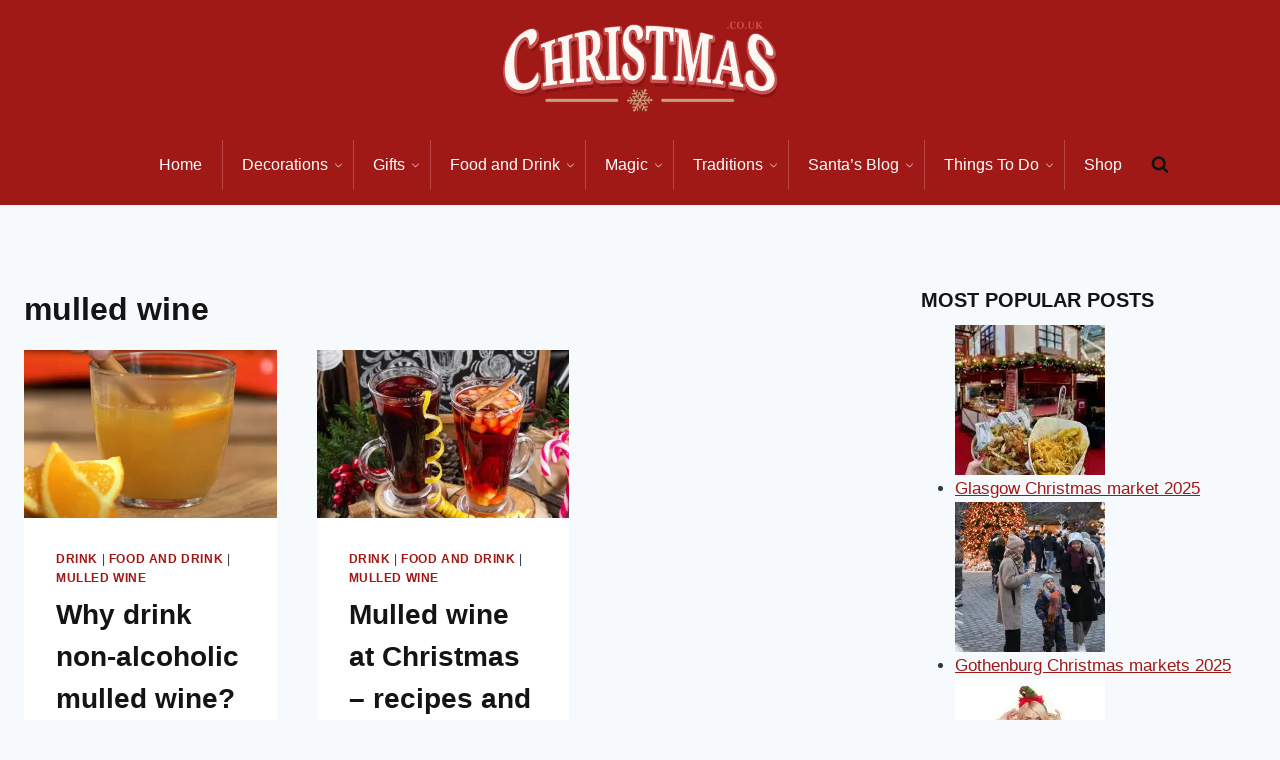

--- FILE ---
content_type: text/html; charset=UTF-8
request_url: https://www.christmas.co.uk/tag/mulled-wine/
body_size: 53057
content:
<!doctype html>
<html lang="en-GB" class="no-js" itemtype="https://schema.org/Blog" itemscope>
<head><meta charset="UTF-8"><script>if(navigator.userAgent.match(/MSIE|Internet Explorer/i)||navigator.userAgent.match(/Trident\/7\..*?rv:11/i)){var href=document.location.href;if(!href.match(/[?&]nowprocket/)){if(href.indexOf("?")==-1){if(href.indexOf("#")==-1){document.location.href=href+"?nowprocket=1"}else{document.location.href=href.replace("#","?nowprocket=1#")}}else{if(href.indexOf("#")==-1){document.location.href=href+"&nowprocket=1"}else{document.location.href=href.replace("#","&nowprocket=1#")}}}}</script><script>(()=>{class RocketLazyLoadScripts{constructor(){this.v="2.0.4",this.userEvents=["keydown","keyup","mousedown","mouseup","mousemove","mouseover","mouseout","touchmove","touchstart","touchend","touchcancel","wheel","click","dblclick","input"],this.attributeEvents=["onblur","onclick","oncontextmenu","ondblclick","onfocus","onmousedown","onmouseenter","onmouseleave","onmousemove","onmouseout","onmouseover","onmouseup","onmousewheel","onscroll","onsubmit"]}async t(){this.i(),this.o(),/iP(ad|hone)/.test(navigator.userAgent)&&this.h(),this.u(),this.l(this),this.m(),this.k(this),this.p(this),this._(),await Promise.all([this.R(),this.L()]),this.lastBreath=Date.now(),this.S(this),this.P(),this.D(),this.O(),this.M(),await this.C(this.delayedScripts.normal),await this.C(this.delayedScripts.defer),await this.C(this.delayedScripts.async),await this.T(),await this.F(),await this.j(),await this.A(),window.dispatchEvent(new Event("rocket-allScriptsLoaded")),this.everythingLoaded=!0,this.lastTouchEnd&&await new Promise(t=>setTimeout(t,500-Date.now()+this.lastTouchEnd)),this.I(),this.H(),this.U(),this.W()}i(){this.CSPIssue=sessionStorage.getItem("rocketCSPIssue"),document.addEventListener("securitypolicyviolation",t=>{this.CSPIssue||"script-src-elem"!==t.violatedDirective||"data"!==t.blockedURI||(this.CSPIssue=!0,sessionStorage.setItem("rocketCSPIssue",!0))},{isRocket:!0})}o(){window.addEventListener("pageshow",t=>{this.persisted=t.persisted,this.realWindowLoadedFired=!0},{isRocket:!0}),window.addEventListener("pagehide",()=>{this.onFirstUserAction=null},{isRocket:!0})}h(){let t;function e(e){t=e}window.addEventListener("touchstart",e,{isRocket:!0}),window.addEventListener("touchend",function i(o){o.changedTouches[0]&&t.changedTouches[0]&&Math.abs(o.changedTouches[0].pageX-t.changedTouches[0].pageX)<10&&Math.abs(o.changedTouches[0].pageY-t.changedTouches[0].pageY)<10&&o.timeStamp-t.timeStamp<200&&(window.removeEventListener("touchstart",e,{isRocket:!0}),window.removeEventListener("touchend",i,{isRocket:!0}),"INPUT"===o.target.tagName&&"text"===o.target.type||(o.target.dispatchEvent(new TouchEvent("touchend",{target:o.target,bubbles:!0})),o.target.dispatchEvent(new MouseEvent("mouseover",{target:o.target,bubbles:!0})),o.target.dispatchEvent(new PointerEvent("click",{target:o.target,bubbles:!0,cancelable:!0,detail:1,clientX:o.changedTouches[0].clientX,clientY:o.changedTouches[0].clientY})),event.preventDefault()))},{isRocket:!0})}q(t){this.userActionTriggered||("mousemove"!==t.type||this.firstMousemoveIgnored?"keyup"===t.type||"mouseover"===t.type||"mouseout"===t.type||(this.userActionTriggered=!0,this.onFirstUserAction&&this.onFirstUserAction()):this.firstMousemoveIgnored=!0),"click"===t.type&&t.preventDefault(),t.stopPropagation(),t.stopImmediatePropagation(),"touchstart"===this.lastEvent&&"touchend"===t.type&&(this.lastTouchEnd=Date.now()),"click"===t.type&&(this.lastTouchEnd=0),this.lastEvent=t.type,t.composedPath&&t.composedPath()[0].getRootNode()instanceof ShadowRoot&&(t.rocketTarget=t.composedPath()[0]),this.savedUserEvents.push(t)}u(){this.savedUserEvents=[],this.userEventHandler=this.q.bind(this),this.userEvents.forEach(t=>window.addEventListener(t,this.userEventHandler,{passive:!1,isRocket:!0})),document.addEventListener("visibilitychange",this.userEventHandler,{isRocket:!0})}U(){this.userEvents.forEach(t=>window.removeEventListener(t,this.userEventHandler,{passive:!1,isRocket:!0})),document.removeEventListener("visibilitychange",this.userEventHandler,{isRocket:!0}),this.savedUserEvents.forEach(t=>{(t.rocketTarget||t.target).dispatchEvent(new window[t.constructor.name](t.type,t))})}m(){const t="return false",e=Array.from(this.attributeEvents,t=>"data-rocket-"+t),i="["+this.attributeEvents.join("],[")+"]",o="[data-rocket-"+this.attributeEvents.join("],[data-rocket-")+"]",s=(e,i,o)=>{o&&o!==t&&(e.setAttribute("data-rocket-"+i,o),e["rocket"+i]=new Function("event",o),e.setAttribute(i,t))};new MutationObserver(t=>{for(const n of t)"attributes"===n.type&&(n.attributeName.startsWith("data-rocket-")||this.everythingLoaded?n.attributeName.startsWith("data-rocket-")&&this.everythingLoaded&&this.N(n.target,n.attributeName.substring(12)):s(n.target,n.attributeName,n.target.getAttribute(n.attributeName))),"childList"===n.type&&n.addedNodes.forEach(t=>{if(t.nodeType===Node.ELEMENT_NODE)if(this.everythingLoaded)for(const i of[t,...t.querySelectorAll(o)])for(const t of i.getAttributeNames())e.includes(t)&&this.N(i,t.substring(12));else for(const e of[t,...t.querySelectorAll(i)])for(const t of e.getAttributeNames())this.attributeEvents.includes(t)&&s(e,t,e.getAttribute(t))})}).observe(document,{subtree:!0,childList:!0,attributeFilter:[...this.attributeEvents,...e]})}I(){this.attributeEvents.forEach(t=>{document.querySelectorAll("[data-rocket-"+t+"]").forEach(e=>{this.N(e,t)})})}N(t,e){const i=t.getAttribute("data-rocket-"+e);i&&(t.setAttribute(e,i),t.removeAttribute("data-rocket-"+e))}k(t){Object.defineProperty(HTMLElement.prototype,"onclick",{get(){return this.rocketonclick||null},set(e){this.rocketonclick=e,this.setAttribute(t.everythingLoaded?"onclick":"data-rocket-onclick","this.rocketonclick(event)")}})}S(t){function e(e,i){let o=e[i];e[i]=null,Object.defineProperty(e,i,{get:()=>o,set(s){t.everythingLoaded?o=s:e["rocket"+i]=o=s}})}e(document,"onreadystatechange"),e(window,"onload"),e(window,"onpageshow");try{Object.defineProperty(document,"readyState",{get:()=>t.rocketReadyState,set(e){t.rocketReadyState=e},configurable:!0}),document.readyState="loading"}catch(t){console.log("WPRocket DJE readyState conflict, bypassing")}}l(t){this.originalAddEventListener=EventTarget.prototype.addEventListener,this.originalRemoveEventListener=EventTarget.prototype.removeEventListener,this.savedEventListeners=[],EventTarget.prototype.addEventListener=function(e,i,o){o&&o.isRocket||!t.B(e,this)&&!t.userEvents.includes(e)||t.B(e,this)&&!t.userActionTriggered||e.startsWith("rocket-")||t.everythingLoaded?t.originalAddEventListener.call(this,e,i,o):(t.savedEventListeners.push({target:this,remove:!1,type:e,func:i,options:o}),"mouseenter"!==e&&"mouseleave"!==e||t.originalAddEventListener.call(this,e,t.savedUserEvents.push,o))},EventTarget.prototype.removeEventListener=function(e,i,o){o&&o.isRocket||!t.B(e,this)&&!t.userEvents.includes(e)||t.B(e,this)&&!t.userActionTriggered||e.startsWith("rocket-")||t.everythingLoaded?t.originalRemoveEventListener.call(this,e,i,o):t.savedEventListeners.push({target:this,remove:!0,type:e,func:i,options:o})}}J(t,e){this.savedEventListeners=this.savedEventListeners.filter(i=>{let o=i.type,s=i.target||window;return e!==o||t!==s||(this.B(o,s)&&(i.type="rocket-"+o),this.$(i),!1)})}H(){EventTarget.prototype.addEventListener=this.originalAddEventListener,EventTarget.prototype.removeEventListener=this.originalRemoveEventListener,this.savedEventListeners.forEach(t=>this.$(t))}$(t){t.remove?this.originalRemoveEventListener.call(t.target,t.type,t.func,t.options):this.originalAddEventListener.call(t.target,t.type,t.func,t.options)}p(t){let e;function i(e){return t.everythingLoaded?e:e.split(" ").map(t=>"load"===t||t.startsWith("load.")?"rocket-jquery-load":t).join(" ")}function o(o){function s(e){const s=o.fn[e];o.fn[e]=o.fn.init.prototype[e]=function(){return this[0]===window&&t.userActionTriggered&&("string"==typeof arguments[0]||arguments[0]instanceof String?arguments[0]=i(arguments[0]):"object"==typeof arguments[0]&&Object.keys(arguments[0]).forEach(t=>{const e=arguments[0][t];delete arguments[0][t],arguments[0][i(t)]=e})),s.apply(this,arguments),this}}if(o&&o.fn&&!t.allJQueries.includes(o)){const e={DOMContentLoaded:[],"rocket-DOMContentLoaded":[]};for(const t in e)document.addEventListener(t,()=>{e[t].forEach(t=>t())},{isRocket:!0});o.fn.ready=o.fn.init.prototype.ready=function(i){function s(){parseInt(o.fn.jquery)>2?setTimeout(()=>i.bind(document)(o)):i.bind(document)(o)}return"function"==typeof i&&(t.realDomReadyFired?!t.userActionTriggered||t.fauxDomReadyFired?s():e["rocket-DOMContentLoaded"].push(s):e.DOMContentLoaded.push(s)),o([])},s("on"),s("one"),s("off"),t.allJQueries.push(o)}e=o}t.allJQueries=[],o(window.jQuery),Object.defineProperty(window,"jQuery",{get:()=>e,set(t){o(t)}})}P(){const t=new Map;document.write=document.writeln=function(e){const i=document.currentScript,o=document.createRange(),s=i.parentElement;let n=t.get(i);void 0===n&&(n=i.nextSibling,t.set(i,n));const c=document.createDocumentFragment();o.setStart(c,0),c.appendChild(o.createContextualFragment(e)),s.insertBefore(c,n)}}async R(){return new Promise(t=>{this.userActionTriggered?t():this.onFirstUserAction=t})}async L(){return new Promise(t=>{document.addEventListener("DOMContentLoaded",()=>{this.realDomReadyFired=!0,t()},{isRocket:!0})})}async j(){return this.realWindowLoadedFired?Promise.resolve():new Promise(t=>{window.addEventListener("load",t,{isRocket:!0})})}M(){this.pendingScripts=[];this.scriptsMutationObserver=new MutationObserver(t=>{for(const e of t)e.addedNodes.forEach(t=>{"SCRIPT"!==t.tagName||t.noModule||t.isWPRocket||this.pendingScripts.push({script:t,promise:new Promise(e=>{const i=()=>{const i=this.pendingScripts.findIndex(e=>e.script===t);i>=0&&this.pendingScripts.splice(i,1),e()};t.addEventListener("load",i,{isRocket:!0}),t.addEventListener("error",i,{isRocket:!0}),setTimeout(i,1e3)})})})}),this.scriptsMutationObserver.observe(document,{childList:!0,subtree:!0})}async F(){await this.X(),this.pendingScripts.length?(await this.pendingScripts[0].promise,await this.F()):this.scriptsMutationObserver.disconnect()}D(){this.delayedScripts={normal:[],async:[],defer:[]},document.querySelectorAll("script[type$=rocketlazyloadscript]").forEach(t=>{t.hasAttribute("data-rocket-src")?t.hasAttribute("async")&&!1!==t.async?this.delayedScripts.async.push(t):t.hasAttribute("defer")&&!1!==t.defer||"module"===t.getAttribute("data-rocket-type")?this.delayedScripts.defer.push(t):this.delayedScripts.normal.push(t):this.delayedScripts.normal.push(t)})}async _(){await this.L();let t=[];document.querySelectorAll("script[type$=rocketlazyloadscript][data-rocket-src]").forEach(e=>{let i=e.getAttribute("data-rocket-src");if(i&&!i.startsWith("data:")){i.startsWith("//")&&(i=location.protocol+i);try{const o=new URL(i).origin;o!==location.origin&&t.push({src:o,crossOrigin:e.crossOrigin||"module"===e.getAttribute("data-rocket-type")})}catch(t){}}}),t=[...new Map(t.map(t=>[JSON.stringify(t),t])).values()],this.Y(t,"preconnect")}async G(t){if(await this.K(),!0!==t.noModule||!("noModule"in HTMLScriptElement.prototype))return new Promise(e=>{let i;function o(){(i||t).setAttribute("data-rocket-status","executed"),e()}try{if(navigator.userAgent.includes("Firefox/")||""===navigator.vendor||this.CSPIssue)i=document.createElement("script"),[...t.attributes].forEach(t=>{let e=t.nodeName;"type"!==e&&("data-rocket-type"===e&&(e="type"),"data-rocket-src"===e&&(e="src"),i.setAttribute(e,t.nodeValue))}),t.text&&(i.text=t.text),t.nonce&&(i.nonce=t.nonce),i.hasAttribute("src")?(i.addEventListener("load",o,{isRocket:!0}),i.addEventListener("error",()=>{i.setAttribute("data-rocket-status","failed-network"),e()},{isRocket:!0}),setTimeout(()=>{i.isConnected||e()},1)):(i.text=t.text,o()),i.isWPRocket=!0,t.parentNode.replaceChild(i,t);else{const i=t.getAttribute("data-rocket-type"),s=t.getAttribute("data-rocket-src");i?(t.type=i,t.removeAttribute("data-rocket-type")):t.removeAttribute("type"),t.addEventListener("load",o,{isRocket:!0}),t.addEventListener("error",i=>{this.CSPIssue&&i.target.src.startsWith("data:")?(console.log("WPRocket: CSP fallback activated"),t.removeAttribute("src"),this.G(t).then(e)):(t.setAttribute("data-rocket-status","failed-network"),e())},{isRocket:!0}),s?(t.fetchPriority="high",t.removeAttribute("data-rocket-src"),t.src=s):t.src="data:text/javascript;base64,"+window.btoa(unescape(encodeURIComponent(t.text)))}}catch(i){t.setAttribute("data-rocket-status","failed-transform"),e()}});t.setAttribute("data-rocket-status","skipped")}async C(t){const e=t.shift();return e?(e.isConnected&&await this.G(e),this.C(t)):Promise.resolve()}O(){this.Y([...this.delayedScripts.normal,...this.delayedScripts.defer,...this.delayedScripts.async],"preload")}Y(t,e){this.trash=this.trash||[];let i=!0;var o=document.createDocumentFragment();t.forEach(t=>{const s=t.getAttribute&&t.getAttribute("data-rocket-src")||t.src;if(s&&!s.startsWith("data:")){const n=document.createElement("link");n.href=s,n.rel=e,"preconnect"!==e&&(n.as="script",n.fetchPriority=i?"high":"low"),t.getAttribute&&"module"===t.getAttribute("data-rocket-type")&&(n.crossOrigin=!0),t.crossOrigin&&(n.crossOrigin=t.crossOrigin),t.integrity&&(n.integrity=t.integrity),t.nonce&&(n.nonce=t.nonce),o.appendChild(n),this.trash.push(n),i=!1}}),document.head.appendChild(o)}W(){this.trash.forEach(t=>t.remove())}async T(){try{document.readyState="interactive"}catch(t){}this.fauxDomReadyFired=!0;try{await this.K(),this.J(document,"readystatechange"),document.dispatchEvent(new Event("rocket-readystatechange")),await this.K(),document.rocketonreadystatechange&&document.rocketonreadystatechange(),await this.K(),this.J(document,"DOMContentLoaded"),document.dispatchEvent(new Event("rocket-DOMContentLoaded")),await this.K(),this.J(window,"DOMContentLoaded"),window.dispatchEvent(new Event("rocket-DOMContentLoaded"))}catch(t){console.error(t)}}async A(){try{document.readyState="complete"}catch(t){}try{await this.K(),this.J(document,"readystatechange"),document.dispatchEvent(new Event("rocket-readystatechange")),await this.K(),document.rocketonreadystatechange&&document.rocketonreadystatechange(),await this.K(),this.J(window,"load"),window.dispatchEvent(new Event("rocket-load")),await this.K(),window.rocketonload&&window.rocketonload(),await this.K(),this.allJQueries.forEach(t=>t(window).trigger("rocket-jquery-load")),await this.K(),this.J(window,"pageshow");const t=new Event("rocket-pageshow");t.persisted=this.persisted,window.dispatchEvent(t),await this.K(),window.rocketonpageshow&&window.rocketonpageshow({persisted:this.persisted})}catch(t){console.error(t)}}async K(){Date.now()-this.lastBreath>45&&(await this.X(),this.lastBreath=Date.now())}async X(){return document.hidden?new Promise(t=>setTimeout(t)):new Promise(t=>requestAnimationFrame(t))}B(t,e){return e===document&&"readystatechange"===t||(e===document&&"DOMContentLoaded"===t||(e===window&&"DOMContentLoaded"===t||(e===window&&"load"===t||e===window&&"pageshow"===t)))}static run(){(new RocketLazyLoadScripts).t()}}RocketLazyLoadScripts.run()})();</script>
	
	<meta name="viewport" content="width=device-width, initial-scale=1, minimum-scale=1">
	<meta name='robots' content='noindex, follow' />
	<style></style>
	
	<!-- This site is optimized with the Yoast SEO Premium plugin v26.4 (Yoast SEO v26.4) - https://yoast.com/wordpress/plugins/seo/ -->
	<title>mulled wine Archives - All Things Christmas - Christmas.co.uk</title>
<link data-rocket-prefetch href="https://pagead2.googlesyndication.com" rel="dns-prefetch">
<link data-rocket-prefetch href="https://www.googletagmanager.com" rel="dns-prefetch">
<link data-rocket-prefetch href="https://s.skimresources.com" rel="dns-prefetch">
<style id="wpr-usedcss">img:is([sizes=auto i],[sizes^="auto," i]){contain-intrinsic-size:3000px 1500px}img.emoji{display:inline!important;border:none!important;box-shadow:none!important;height:1em!important;width:1em!important;margin:0 .07em!important;vertical-align:-.1em!important;background:0 0!important;padding:0!important}:where(.wp-block-button__link){border-radius:9999px;box-shadow:none;padding:calc(.667em + 2px) calc(1.333em + 2px);text-decoration:none}:root :where(.wp-block-button .wp-block-button__link.is-style-outline),:root :where(.wp-block-button.is-style-outline>.wp-block-button__link){border:2px solid;padding:.667em 1.333em}:root :where(.wp-block-button .wp-block-button__link.is-style-outline:not(.has-text-color)),:root :where(.wp-block-button.is-style-outline>.wp-block-button__link:not(.has-text-color)){color:currentColor}:root :where(.wp-block-button .wp-block-button__link.is-style-outline:not(.has-background)),:root :where(.wp-block-button.is-style-outline>.wp-block-button__link:not(.has-background)){background-color:initial;background-image:none}:where(.wp-block-calendar table:not(.has-background) th){background:#ddd}:where(.wp-block-columns){margin-bottom:1.75em}:where(.wp-block-columns.has-background){padding:1.25em 2.375em}:where(.wp-block-post-comments input[type=submit]){border:none}:where(.wp-block-cover-image:not(.has-text-color)),:where(.wp-block-cover:not(.has-text-color)){color:#fff}:where(.wp-block-cover-image.is-light:not(.has-text-color)),:where(.wp-block-cover.is-light:not(.has-text-color)){color:#000}:root :where(.wp-block-cover h1:not(.has-text-color)),:root :where(.wp-block-cover h2:not(.has-text-color)),:root :where(.wp-block-cover h3:not(.has-text-color)),:root :where(.wp-block-cover h4:not(.has-text-color)),:root :where(.wp-block-cover h5:not(.has-text-color)),:root :where(.wp-block-cover h6:not(.has-text-color)),:root :where(.wp-block-cover p:not(.has-text-color)){color:inherit}:where(.wp-block-file){margin-bottom:1.5em}:where(.wp-block-file__button){border-radius:2em;display:inline-block;padding:.5em 1em}:where(.wp-block-file__button):is(a):active,:where(.wp-block-file__button):is(a):focus,:where(.wp-block-file__button):is(a):hover,:where(.wp-block-file__button):is(a):visited{box-shadow:none;color:#fff;opacity:.85;text-decoration:none}.wp-block-group{box-sizing:border-box}:where(.wp-block-group.wp-block-group-is-layout-constrained){position:relative}:root :where(.wp-block-image.is-style-rounded img,.wp-block-image .is-style-rounded img){border-radius:9999px}:where(.wp-block-latest-comments:not([style*=line-height] .wp-block-latest-comments__comment)){line-height:1.1}:where(.wp-block-latest-comments:not([style*=line-height] .wp-block-latest-comments__comment-excerpt p)){line-height:1.8}:root :where(.wp-block-latest-posts.is-grid){padding:0}:root :where(.wp-block-latest-posts.wp-block-latest-posts__list){padding-left:0}ol,ul{box-sizing:border-box}:root :where(.wp-block-list.has-background){padding:1.25em 2.375em}:where(.wp-block-navigation.has-background .wp-block-navigation-item a:not(.wp-element-button)),:where(.wp-block-navigation.has-background .wp-block-navigation-submenu a:not(.wp-element-button)){padding:.5em 1em}:where(.wp-block-navigation .wp-block-navigation__submenu-container .wp-block-navigation-item a:not(.wp-element-button)),:where(.wp-block-navigation .wp-block-navigation__submenu-container .wp-block-navigation-submenu a:not(.wp-element-button)),:where(.wp-block-navigation .wp-block-navigation__submenu-container .wp-block-navigation-submenu button.wp-block-navigation-item__content),:where(.wp-block-navigation .wp-block-navigation__submenu-container .wp-block-pages-list__item button.wp-block-navigation-item__content){padding:.5em 1em}:root :where(p.has-background){padding:1.25em 2.375em}:where(p.has-text-color:not(.has-link-color)) a{color:inherit}:where(.wp-block-post-comments-form) input:not([type=submit]),:where(.wp-block-post-comments-form) textarea{border:1px solid #949494;font-family:inherit;font-size:1em}:where(.wp-block-post-comments-form) input:where(:not([type=submit]):not([type=checkbox])),:where(.wp-block-post-comments-form) textarea{padding:calc(.667em + 2px)}:where(.wp-block-post-excerpt){box-sizing:border-box;margin-bottom:var(--wp--style--block-gap);margin-top:var(--wp--style--block-gap)}:where(.wp-block-preformatted.has-background){padding:1.25em 2.375em}:where(.wp-block-search__button){border:1px solid #ccc;padding:6px 10px}:where(.wp-block-search__input){font-family:inherit;font-size:inherit;font-style:inherit;font-weight:inherit;letter-spacing:inherit;line-height:inherit;text-transform:inherit}:where(.wp-block-search__button-inside .wp-block-search__inside-wrapper){border:1px solid #949494;box-sizing:border-box;padding:4px}:where(.wp-block-search__button-inside .wp-block-search__inside-wrapper) .wp-block-search__input{border:none;border-radius:0;padding:0 4px}:where(.wp-block-search__button-inside .wp-block-search__inside-wrapper) .wp-block-search__input:focus{outline:0}:where(.wp-block-search__button-inside .wp-block-search__inside-wrapper) :where(.wp-block-search__button){padding:4px 8px}:root :where(.wp-block-separator.is-style-dots){height:auto;line-height:1;text-align:center}:root :where(.wp-block-separator.is-style-dots):before{color:currentColor;content:"···";font-family:serif;font-size:1.5em;letter-spacing:2em;padding-left:2em}:root :where(.wp-block-site-logo.is-style-rounded){border-radius:9999px}:where(.wp-block-social-links:not(.is-style-logos-only)) .wp-social-link{background-color:#f0f0f0;color:#444}:where(.wp-block-social-links:not(.is-style-logos-only)) .wp-social-link-amazon{background-color:#f90;color:#fff}:where(.wp-block-social-links:not(.is-style-logos-only)) .wp-social-link-bandcamp{background-color:#1ea0c3;color:#fff}:where(.wp-block-social-links:not(.is-style-logos-only)) .wp-social-link-behance{background-color:#0757fe;color:#fff}:where(.wp-block-social-links:not(.is-style-logos-only)) .wp-social-link-bluesky{background-color:#0a7aff;color:#fff}:where(.wp-block-social-links:not(.is-style-logos-only)) .wp-social-link-codepen{background-color:#1e1f26;color:#fff}:where(.wp-block-social-links:not(.is-style-logos-only)) .wp-social-link-deviantart{background-color:#02e49b;color:#fff}:where(.wp-block-social-links:not(.is-style-logos-only)) .wp-social-link-discord{background-color:#5865f2;color:#fff}:where(.wp-block-social-links:not(.is-style-logos-only)) .wp-social-link-dribbble{background-color:#e94c89;color:#fff}:where(.wp-block-social-links:not(.is-style-logos-only)) .wp-social-link-dropbox{background-color:#4280ff;color:#fff}:where(.wp-block-social-links:not(.is-style-logos-only)) .wp-social-link-etsy{background-color:#f45800;color:#fff}:where(.wp-block-social-links:not(.is-style-logos-only)) .wp-social-link-facebook{background-color:#0866ff;color:#fff}:where(.wp-block-social-links:not(.is-style-logos-only)) .wp-social-link-fivehundredpx{background-color:#000;color:#fff}:where(.wp-block-social-links:not(.is-style-logos-only)) .wp-social-link-flickr{background-color:#0461dd;color:#fff}:where(.wp-block-social-links:not(.is-style-logos-only)) .wp-social-link-foursquare{background-color:#e65678;color:#fff}:where(.wp-block-social-links:not(.is-style-logos-only)) .wp-social-link-github{background-color:#24292d;color:#fff}:where(.wp-block-social-links:not(.is-style-logos-only)) .wp-social-link-goodreads{background-color:#eceadd;color:#382110}:where(.wp-block-social-links:not(.is-style-logos-only)) .wp-social-link-google{background-color:#ea4434;color:#fff}:where(.wp-block-social-links:not(.is-style-logos-only)) .wp-social-link-gravatar{background-color:#1d4fc4;color:#fff}:where(.wp-block-social-links:not(.is-style-logos-only)) .wp-social-link-instagram{background-color:#f00075;color:#fff}:where(.wp-block-social-links:not(.is-style-logos-only)) .wp-social-link-lastfm{background-color:#e21b24;color:#fff}:where(.wp-block-social-links:not(.is-style-logos-only)) .wp-social-link-linkedin{background-color:#0d66c2;color:#fff}:where(.wp-block-social-links:not(.is-style-logos-only)) .wp-social-link-mastodon{background-color:#3288d4;color:#fff}:where(.wp-block-social-links:not(.is-style-logos-only)) .wp-social-link-medium{background-color:#000;color:#fff}:where(.wp-block-social-links:not(.is-style-logos-only)) .wp-social-link-meetup{background-color:#f6405f;color:#fff}:where(.wp-block-social-links:not(.is-style-logos-only)) .wp-social-link-patreon{background-color:#000;color:#fff}:where(.wp-block-social-links:not(.is-style-logos-only)) .wp-social-link-pinterest{background-color:#e60122;color:#fff}:where(.wp-block-social-links:not(.is-style-logos-only)) .wp-social-link-pocket{background-color:#ef4155;color:#fff}:where(.wp-block-social-links:not(.is-style-logos-only)) .wp-social-link-reddit{background-color:#ff4500;color:#fff}:where(.wp-block-social-links:not(.is-style-logos-only)) .wp-social-link-skype{background-color:#0478d7;color:#fff}:where(.wp-block-social-links:not(.is-style-logos-only)) .wp-social-link-snapchat{background-color:#fefc00;color:#fff;stroke:#000}:where(.wp-block-social-links:not(.is-style-logos-only)) .wp-social-link-soundcloud{background-color:#ff5600;color:#fff}:where(.wp-block-social-links:not(.is-style-logos-only)) .wp-social-link-spotify{background-color:#1bd760;color:#fff}:where(.wp-block-social-links:not(.is-style-logos-only)) .wp-social-link-telegram{background-color:#2aabee;color:#fff}:where(.wp-block-social-links:not(.is-style-logos-only)) .wp-social-link-threads{background-color:#000;color:#fff}:where(.wp-block-social-links:not(.is-style-logos-only)) .wp-social-link-tiktok{background-color:#000;color:#fff}:where(.wp-block-social-links:not(.is-style-logos-only)) .wp-social-link-tumblr{background-color:#011835;color:#fff}:where(.wp-block-social-links:not(.is-style-logos-only)) .wp-social-link-twitch{background-color:#6440a4;color:#fff}:where(.wp-block-social-links:not(.is-style-logos-only)) .wp-social-link-twitter{background-color:#1da1f2;color:#fff}:where(.wp-block-social-links:not(.is-style-logos-only)) .wp-social-link-vimeo{background-color:#1eb7ea;color:#fff}:where(.wp-block-social-links:not(.is-style-logos-only)) .wp-social-link-vk{background-color:#4680c2;color:#fff}:where(.wp-block-social-links:not(.is-style-logos-only)) .wp-social-link-wordpress{background-color:#3499cd;color:#fff}:where(.wp-block-social-links:not(.is-style-logos-only)) .wp-social-link-whatsapp{background-color:#25d366;color:#fff}:where(.wp-block-social-links:not(.is-style-logos-only)) .wp-social-link-x{background-color:#000;color:#fff}:where(.wp-block-social-links:not(.is-style-logos-only)) .wp-social-link-yelp{background-color:#d32422;color:#fff}:where(.wp-block-social-links:not(.is-style-logos-only)) .wp-social-link-youtube{background-color:red;color:#fff}:where(.wp-block-social-links.is-style-logos-only) .wp-social-link{background:0 0}:where(.wp-block-social-links.is-style-logos-only) .wp-social-link svg{height:1.25em;width:1.25em}:where(.wp-block-social-links.is-style-logos-only) .wp-social-link-amazon{color:#f90}:where(.wp-block-social-links.is-style-logos-only) .wp-social-link-bandcamp{color:#1ea0c3}:where(.wp-block-social-links.is-style-logos-only) .wp-social-link-behance{color:#0757fe}:where(.wp-block-social-links.is-style-logos-only) .wp-social-link-bluesky{color:#0a7aff}:where(.wp-block-social-links.is-style-logos-only) .wp-social-link-codepen{color:#1e1f26}:where(.wp-block-social-links.is-style-logos-only) .wp-social-link-deviantart{color:#02e49b}:where(.wp-block-social-links.is-style-logos-only) .wp-social-link-discord{color:#5865f2}:where(.wp-block-social-links.is-style-logos-only) .wp-social-link-dribbble{color:#e94c89}:where(.wp-block-social-links.is-style-logos-only) .wp-social-link-dropbox{color:#4280ff}:where(.wp-block-social-links.is-style-logos-only) .wp-social-link-etsy{color:#f45800}:where(.wp-block-social-links.is-style-logos-only) .wp-social-link-facebook{color:#0866ff}:where(.wp-block-social-links.is-style-logos-only) .wp-social-link-fivehundredpx{color:#000}:where(.wp-block-social-links.is-style-logos-only) .wp-social-link-flickr{color:#0461dd}:where(.wp-block-social-links.is-style-logos-only) .wp-social-link-foursquare{color:#e65678}:where(.wp-block-social-links.is-style-logos-only) .wp-social-link-github{color:#24292d}:where(.wp-block-social-links.is-style-logos-only) .wp-social-link-goodreads{color:#382110}:where(.wp-block-social-links.is-style-logos-only) .wp-social-link-google{color:#ea4434}:where(.wp-block-social-links.is-style-logos-only) .wp-social-link-gravatar{color:#1d4fc4}:where(.wp-block-social-links.is-style-logos-only) .wp-social-link-instagram{color:#f00075}:where(.wp-block-social-links.is-style-logos-only) .wp-social-link-lastfm{color:#e21b24}:where(.wp-block-social-links.is-style-logos-only) .wp-social-link-linkedin{color:#0d66c2}:where(.wp-block-social-links.is-style-logos-only) .wp-social-link-mastodon{color:#3288d4}:where(.wp-block-social-links.is-style-logos-only) .wp-social-link-medium{color:#000}:where(.wp-block-social-links.is-style-logos-only) .wp-social-link-meetup{color:#f6405f}:where(.wp-block-social-links.is-style-logos-only) .wp-social-link-patreon{color:#000}:where(.wp-block-social-links.is-style-logos-only) .wp-social-link-pinterest{color:#e60122}:where(.wp-block-social-links.is-style-logos-only) .wp-social-link-pocket{color:#ef4155}:where(.wp-block-social-links.is-style-logos-only) .wp-social-link-reddit{color:#ff4500}:where(.wp-block-social-links.is-style-logos-only) .wp-social-link-skype{color:#0478d7}:where(.wp-block-social-links.is-style-logos-only) .wp-social-link-snapchat{color:#fff;stroke:#000}:where(.wp-block-social-links.is-style-logos-only) .wp-social-link-soundcloud{color:#ff5600}:where(.wp-block-social-links.is-style-logos-only) .wp-social-link-spotify{color:#1bd760}:where(.wp-block-social-links.is-style-logos-only) .wp-social-link-telegram{color:#2aabee}:where(.wp-block-social-links.is-style-logos-only) .wp-social-link-threads{color:#000}:where(.wp-block-social-links.is-style-logos-only) .wp-social-link-tiktok{color:#000}:where(.wp-block-social-links.is-style-logos-only) .wp-social-link-tumblr{color:#011835}:where(.wp-block-social-links.is-style-logos-only) .wp-social-link-twitch{color:#6440a4}:where(.wp-block-social-links.is-style-logos-only) .wp-social-link-twitter{color:#1da1f2}:where(.wp-block-social-links.is-style-logos-only) .wp-social-link-vimeo{color:#1eb7ea}:where(.wp-block-social-links.is-style-logos-only) .wp-social-link-vk{color:#4680c2}:where(.wp-block-social-links.is-style-logos-only) .wp-social-link-whatsapp{color:#25d366}:where(.wp-block-social-links.is-style-logos-only) .wp-social-link-wordpress{color:#3499cd}:where(.wp-block-social-links.is-style-logos-only) .wp-social-link-x{color:#000}:where(.wp-block-social-links.is-style-logos-only) .wp-social-link-yelp{color:#d32422}:where(.wp-block-social-links.is-style-logos-only) .wp-social-link-youtube{color:red}:root :where(.wp-block-social-links .wp-social-link a){padding:.25em}:root :where(.wp-block-social-links.is-style-logos-only .wp-social-link a){padding:0}:root :where(.wp-block-social-links.is-style-pill-shape .wp-social-link a){padding-left:.6666666667em;padding-right:.6666666667em}:root :where(.wp-block-tag-cloud.is-style-outline){display:flex;flex-wrap:wrap;gap:1ch}:root :where(.wp-block-tag-cloud.is-style-outline a){border:1px solid;font-size:unset!important;margin-right:0;padding:1ch 2ch;text-decoration:none!important}:root :where(.wp-block-table-of-contents){box-sizing:border-box}:where(.wp-block-term-description){box-sizing:border-box;margin-bottom:var(--wp--style--block-gap);margin-top:var(--wp--style--block-gap)}:where(pre.wp-block-verse){font-family:inherit}:root{--wp--preset--font-size--normal:16px;--wp--preset--font-size--huge:42px}.screen-reader-text{border:0;clip-path:inset(50%);height:1px;margin:-1px;overflow:hidden;padding:0;position:absolute;width:1px;word-wrap:normal!important}.screen-reader-text:focus{background-color:#ddd;clip-path:none;color:#444;display:block;font-size:1em;height:auto;left:5px;line-height:normal;padding:15px 23px 14px;text-decoration:none;top:5px;width:auto;z-index:100000}html :where(.has-border-color){border-style:solid}html :where([style*=border-top-color]){border-top-style:solid}html :where([style*=border-right-color]){border-right-style:solid}html :where([style*=border-bottom-color]){border-bottom-style:solid}html :where([style*=border-left-color]){border-left-style:solid}html :where([style*=border-width]){border-style:solid}html :where([style*=border-top-width]){border-top-style:solid}html :where([style*=border-right-width]){border-right-style:solid}html :where([style*=border-bottom-width]){border-bottom-style:solid}html :where([style*=border-left-width]){border-left-style:solid}html :where(img[class*=wp-image-]){height:auto;max-width:100%}:where(figure){margin:0 0 1em}html :where(.is-position-sticky){--wp-admin--admin-bar--position-offset:var(--wp-admin--admin-bar--height,0px)}@media screen and (max-width:600px){html :where(.is-position-sticky){--wp-admin--admin-bar--position-offset:0px}}:root{--wp--preset--aspect-ratio--square:1;--wp--preset--aspect-ratio--4-3:4/3;--wp--preset--aspect-ratio--3-4:3/4;--wp--preset--aspect-ratio--3-2:3/2;--wp--preset--aspect-ratio--2-3:2/3;--wp--preset--aspect-ratio--16-9:16/9;--wp--preset--aspect-ratio--9-16:9/16;--wp--preset--color--black:#000000;--wp--preset--color--cyan-bluish-gray:#abb8c3;--wp--preset--color--white:#ffffff;--wp--preset--color--pale-pink:#f78da7;--wp--preset--color--vivid-red:#cf2e2e;--wp--preset--color--luminous-vivid-orange:#ff6900;--wp--preset--color--luminous-vivid-amber:#fcb900;--wp--preset--color--light-green-cyan:#7bdcb5;--wp--preset--color--vivid-green-cyan:#00d084;--wp--preset--color--pale-cyan-blue:#8ed1fc;--wp--preset--color--vivid-cyan-blue:#0693e3;--wp--preset--color--vivid-purple:#9b51e0;--wp--preset--color--theme-palette-1:var(--global-palette1);--wp--preset--color--theme-palette-2:var(--global-palette2);--wp--preset--color--theme-palette-3:var(--global-palette3);--wp--preset--color--theme-palette-4:var(--global-palette4);--wp--preset--color--theme-palette-5:var(--global-palette5);--wp--preset--color--theme-palette-6:var(--global-palette6);--wp--preset--color--theme-palette-7:var(--global-palette7);--wp--preset--color--theme-palette-8:var(--global-palette8);--wp--preset--color--theme-palette-9:var(--global-palette9);--wp--preset--color--theme-palette-10:var(--global-palette10);--wp--preset--color--theme-palette-11:var(--global-palette11);--wp--preset--color--theme-palette-12:var(--global-palette12);--wp--preset--color--theme-palette-13:var(--global-palette13);--wp--preset--color--theme-palette-14:var(--global-palette14);--wp--preset--color--theme-palette-15:var(--global-palette15);--wp--preset--gradient--vivid-cyan-blue-to-vivid-purple:linear-gradient(135deg,rgba(6, 147, 227, 1) 0%,rgb(155, 81, 224) 100%);--wp--preset--gradient--light-green-cyan-to-vivid-green-cyan:linear-gradient(135deg,rgb(122, 220, 180) 0%,rgb(0, 208, 130) 100%);--wp--preset--gradient--luminous-vivid-amber-to-luminous-vivid-orange:linear-gradient(135deg,rgba(252, 185, 0, 1) 0%,rgba(255, 105, 0, 1) 100%);--wp--preset--gradient--luminous-vivid-orange-to-vivid-red:linear-gradient(135deg,rgba(255, 105, 0, 1) 0%,rgb(207, 46, 46) 100%);--wp--preset--gradient--very-light-gray-to-cyan-bluish-gray:linear-gradient(135deg,rgb(238, 238, 238) 0%,rgb(169, 184, 195) 100%);--wp--preset--gradient--cool-to-warm-spectrum:linear-gradient(135deg,rgb(74, 234, 220) 0%,rgb(151, 120, 209) 20%,rgb(207, 42, 186) 40%,rgb(238, 44, 130) 60%,rgb(251, 105, 98) 80%,rgb(254, 248, 76) 100%);--wp--preset--gradient--blush-light-purple:linear-gradient(135deg,rgb(255, 206, 236) 0%,rgb(152, 150, 240) 100%);--wp--preset--gradient--blush-bordeaux:linear-gradient(135deg,rgb(254, 205, 165) 0%,rgb(254, 45, 45) 50%,rgb(107, 0, 62) 100%);--wp--preset--gradient--luminous-dusk:linear-gradient(135deg,rgb(255, 203, 112) 0%,rgb(199, 81, 192) 50%,rgb(65, 88, 208) 100%);--wp--preset--gradient--pale-ocean:linear-gradient(135deg,rgb(255, 245, 203) 0%,rgb(182, 227, 212) 50%,rgb(51, 167, 181) 100%);--wp--preset--gradient--electric-grass:linear-gradient(135deg,rgb(202, 248, 128) 0%,rgb(113, 206, 126) 100%);--wp--preset--gradient--midnight:linear-gradient(135deg,rgb(2, 3, 129) 0%,rgb(40, 116, 252) 100%);--wp--preset--font-size--small:var(--global-font-size-small);--wp--preset--font-size--medium:var(--global-font-size-medium);--wp--preset--font-size--large:var(--global-font-size-large);--wp--preset--font-size--x-large:42px;--wp--preset--font-size--larger:var(--global-font-size-larger);--wp--preset--font-size--xxlarge:var(--global-font-size-xxlarge);--wp--preset--spacing--20:0.44rem;--wp--preset--spacing--30:0.67rem;--wp--preset--spacing--40:1rem;--wp--preset--spacing--50:1.5rem;--wp--preset--spacing--60:2.25rem;--wp--preset--spacing--70:3.38rem;--wp--preset--spacing--80:5.06rem;--wp--preset--shadow--natural:6px 6px 9px rgba(0, 0, 0, .2);--wp--preset--shadow--deep:12px 12px 50px rgba(0, 0, 0, .4);--wp--preset--shadow--sharp:6px 6px 0px rgba(0, 0, 0, .2);--wp--preset--shadow--outlined:6px 6px 0px -3px rgba(255, 255, 255, 1),6px 6px rgba(0, 0, 0, 1);--wp--preset--shadow--crisp:6px 6px 0px rgba(0, 0, 0, 1)}:where(.is-layout-flex){gap:.5em}:where(.is-layout-grid){gap:.5em}:where(.wp-block-post-template.is-layout-flex){gap:1.25em}:where(.wp-block-post-template.is-layout-grid){gap:1.25em}:where(.wp-block-columns.is-layout-flex){gap:2em}:where(.wp-block-columns.is-layout-grid){gap:2em}:root :where(.wp-block-pullquote){font-size:1.5em;line-height:1.6}html{line-height:1.15;-webkit-text-size-adjust:100%}body{margin:0}main{display:block;min-width:0}h1{font-size:2em;margin:.67em 0}hr{box-sizing:content-box;height:0;overflow:visible}a{background-color:rgba(0,0,0,0)}b,strong{font-weight:700}code{font-family:monospace,monospace;font-size:1em}small{font-size:80%}img{border-style:none}button,input,optgroup,select,textarea{font-size:100%;margin:0}button,input{overflow:visible}button,select{text-transform:none}[type=button],[type=reset],[type=submit],button{-webkit-appearance:button}legend{box-sizing:border-box;color:inherit;display:table;max-width:100%;padding:0;white-space:normal}progress{vertical-align:baseline}textarea{overflow:auto}[type=checkbox],[type=radio]{box-sizing:border-box;padding:0}[type=number]::-webkit-inner-spin-button,[type=number]::-webkit-outer-spin-button{height:auto}[type=search]{-webkit-appearance:textfield;outline-offset:-2px}[type=search]::-webkit-search-decoration{-webkit-appearance:none}::-webkit-file-upload-button{-webkit-appearance:button;font:inherit}template{display:none}[hidden]{display:none}:root{--global-gray-400:#CBD5E0;--global-gray-500:#A0AEC0;--global-xs-spacing:1em;--global-sm-spacing:1.5rem;--global-md-spacing:2rem;--global-lg-spacing:2.5em;--global-xl-spacing:3.5em;--global-xxl-spacing:5rem;--global-edge-spacing:1.5rem;--global-boxed-spacing:2rem;--global-font-size-small:clamp(0.8rem, 0.73rem + 0.217vw, 0.9rem);--global-font-size-medium:clamp(1.1rem, 0.995rem + 0.326vw, 1.25rem);--global-font-size-large:clamp(1.75rem, 1.576rem + 0.543vw, 2rem);--global-font-size-larger:clamp(2rem, 1.6rem + 1vw, 2.5rem);--global-font-size-xxlarge:clamp(2.25rem, 1.728rem + 1.63vw, 3rem)}h1,h2{padding:0;margin:0}h1 a,h2 a{color:inherit;text-decoration:none}cite,dfn,em,i{font-style:italic}blockquote{quotes:"“" "”"}blockquote{padding-left:1em;border-left:4px solid var(--global-palette4)}blockquote cite{color:var(--global-palette5);font-size:13px;margin-top:1em;position:relative;font-style:normal;display:block}address{margin:0 0 1.5em}pre{background:var(--global-palette7);font-family:"Courier 10 Pitch",Courier,monospace;font-size:.9375rem;line-height:1.6;max-width:100%;overflow:auto;padding:1.5em;white-space:pre-wrap}code,tt{font-family:Monaco,Consolas,"Andale Mono","DejaVu Sans Mono",monospace;font-size:.8rem}ins{text-decoration:none}big{font-size:125%}html{box-sizing:border-box}*,::after,::before{box-sizing:inherit}hr{height:0;border:0;border-bottom:2px solid var(--global-gray-400)}ol,ul{margin:0 0 1.5em 1.5em;padding:0}ul{list-style:disc}ol{list-style:decimal}li>ol,li>ul{margin-bottom:0;margin-left:1.5em}dt{font-weight:700}dd{margin:0 1.5em 1.5em}img{display:block;height:auto;max-width:100%}table{margin:0 0 1.5em;width:100%}a{color:var(--global-palette-highlight);text-underline-offset:.1em;transition:all .1s linear}a:active,a:focus,a:hover{color:var(--global-palette-highlight-alt);text-underline-offset:.25em}a:active,a:hover{outline:0}.inner-link-style-normal a:not(.button),.widget-area.inner-link-style-normal a:not(.button){text-decoration:underline}.screen-reader-text{clip:rect(1px,1px,1px,1px);position:absolute!important;height:1px;width:1px;overflow:hidden;word-wrap:normal!important}.screen-reader-text:focus{background-color:#f1f1f1;border-radius:3px;box-shadow:0 0 2px 2px rgba(0,0,0,.6);clip:auto!important;color:#21759b;display:block;font-size:.875rem;font-weight:700;height:auto;left:5px;line-height:normal;padding:15px 23px 14px;text-decoration:none;top:5px;width:auto;z-index:100000}:where(html:not(.no-js)) .hide-focus-outline :focus{outline:0}#primary[tabindex="-1"]:focus{outline:0}textarea{width:100%}input[type=email],input[type=number],input[type=password],input[type=search],input[type=tel],input[type=text],input[type=url],textarea{-webkit-appearance:none;color:var(--global-palette5);border:1px solid var(--global-gray-400);border-radius:3px;padding:.4em .5em;max-width:100%;background:var(--global-palette9);box-shadow:0 0 0 -7px transparent}::-webkit-input-placeholder{color:var(--global-palette6)}::-moz-placeholder{color:var(--global-palette6);opacity:1}::placeholder{color:var(--global-palette6)}input[type=email]:focus,input[type=number]:focus,input[type=password]:focus,input[type=search]:focus,input[type=tel]:focus,input[type=text]:focus,input[type=url]:focus,textarea:focus{color:var(--global-palette3);border-color:var(--global-palette6);outline:0;box-shadow:0 5px 15px -7px rgba(0,0,0,.1)}select{border:1px solid var(--global-gray-400);background-size:16px 100%;padding:.2em 35px .2em .5em;background:var(--global-palette9) url([data-uri]) no-repeat 98% 50%;-moz-appearance:none;-webkit-appearance:none;appearance:none;box-shadow:none;outline:0;box-shadow:0 0 0 -7px transparent}select::-ms-expand{display:none}select:focus{color:var(--global-palette3);border-color:var(--global-palette6);background-color:var(--global-palette9);box-shadow:0 5px 15px -7px rgba(0,0,0,.1);outline:0}select:focus option{color:#333}.search-form{position:relative}.search-form input.search-field,.search-form input[type=search]{padding-right:60px;width:100%}.search-form .search-submit[type=submit]{top:0;right:0;bottom:0;position:absolute;color:transparent;background:rgba(0,0,0,0);z-index:2;width:50px;border:0;padding:8px 12px 7px;border-radius:0;box-shadow:none;overflow:hidden}.search-form .search-submit[type=submit]:focus,.search-form .search-submit[type=submit]:hover{color:transparent;background:rgba(0,0,0,0);box-shadow:none}.search-form .kadence-search-icon-wrap{position:absolute;right:0;top:0;height:100%;width:50px;padding:0;text-align:center;background:0 0;z-index:3;cursor:pointer;pointer-events:none;color:var(--global-palette6);text-shadow:none;display:flex;align-items:center;justify-content:center}.search-form .search-submit[type=submit]:hover~.kadence-search-icon-wrap{color:var(--global-palette4)}body.rtl .search-form .button[type=submit],body.rtl .search-form .kadence-search-icon-wrap{left:0;right:auto}body.rtl .search-form input.search-field,body.rtl .search-form input[type=search]{padding-right:.5em;padding-left:60px}fieldset{padding:.625em 1.425em;border:1px solid var(--global-gray-500);margin-top:1.2em;margin-bottom:1.2em}legend{font-weight:700}.button,button,input[type=button],input[type=reset],input[type=submit]{border-radius:3px;background:var(--global-palette-btn-bg);color:var(--global-palette-btn);padding:.4em 1em;border:0;font-size:1.125rem;line-height:1.6;display:inline-block;font-family:inherit;cursor:pointer;text-decoration:none;transition:all .2s ease;box-shadow:0 0 0 -7px transparent}.button:visited,button:visited,input[type=button]:visited,input[type=reset]:visited,input[type=submit]:visited{background:var(--global-palette-btn-bg);color:var(--global-palette-btn)}.button:active,.button:focus,.button:hover,button:active,button:focus,button:hover,input[type=button]:active,input[type=button]:focus,input[type=button]:hover,input[type=reset]:active,input[type=reset]:focus,input[type=reset]:hover,input[type=submit]:active,input[type=submit]:focus,input[type=submit]:hover{color:var(--global-palette-btn-hover);background:var(--global-palette-btn-bg-hover);box-shadow:0 15px 25px -7px rgba(0,0,0,.1)}.button.disabled,.button:disabled,button.disabled,button:disabled,input[type=button].disabled,input[type=button]:disabled,input[type=reset].disabled,input[type=reset]:disabled,input[type=submit].disabled,input[type=submit]:disabled{cursor:not-allowed;opacity:.5}.kadence-svg-iconset{display:inline-flex;align-self:center}.kadence-svg-iconset svg{height:1em;width:1em}.kadence-svg-iconset.svg-baseline svg{top:.125em;position:relative}.kt-clear::after,.kt-clear::before{content:" ";display:table}.kt-clear::after{clear:both}.content-area{margin:var(--global-xxl-spacing) 0}.body{overflow-x:hidden}.scroll a *,a.scroll *{pointer-events:none}.site-container{margin:0 auto;padding:0 var(--global-content-edge-padding)}.content-bg{background:#fff}@media screen and (min-width:1025px){.has-sidebar .content-container{display:grid;grid-template-columns:5fr 2fr;grid-gap:var(--global-xl-spacing);justify-content:center}#secondary{grid-column:2;grid-row:1;min-width:0}}#kt-scroll-up,#kt-scroll-up-reader{position:fixed;transform:translateY(40px);transition:all .2s ease;opacity:0;z-index:1000;display:flex;cursor:pointer}#kt-scroll-up *,#kt-scroll-up-reader *{pointer-events:none}#kt-scroll-up.scroll-visible{transform:translateY(0);opacity:1}#kt-scroll-up-reader{transform:translateY(0);transition:all 0s ease}#kt-scroll-up-reader:not(:focus){clip:rect(1px,1px,1px,1px);height:1px;width:1px;overflow:hidden;word-wrap:normal!important}#kt-scroll-up-reader:focus{transform:translateY(0);opacity:1;box-shadow:none;z-index:1001}#wrapper{overflow:hidden;overflow:clip}.kadence-scrollbar-fixer{margin-right:var(--scrollbar-offset,unset)}.kadence-scrollbar-fixer .item-is-fixed{right:var(--scrollbar-offset,0)}body.footer-on-bottom #wrapper{min-height:100vh;display:flex;flex-direction:column}body.footer-on-bottom.admin-bar #wrapper{min-height:calc(100vh - 32px)}body.footer-on-bottom #inner-wrap{flex:1 0 auto}:root{--global-palette1:#a11917;--global-palette2:#c59f7d;--global-palette3:#141414;--global-palette4:#2d3748;--global-palette5:#4a5568;--global-palette6:#718096;--global-palette7:#edf2f7;--global-palette8:#f7fafc;--global-palette9:#ffffff;--global-palette10:oklch(from var(--global-palette1) calc(l + 0.10 * (1 - l)) calc(c * 1.00) calc(h + 180) / 100%);--global-palette11:#13612e;--global-palette12:#1159af;--global-palette13:#b82105;--global-palette14:#f7630c;--global-palette15:#f5a524;--global-palette9rgb:255,255,255;--global-palette-highlight:var(--global-palette1);--global-palette-highlight-alt:var(--global-palette2);--global-palette-highlight-alt2:var(--global-palette9);--global-palette-btn-bg:var(--global-palette1);--global-palette-btn-bg-hover:var(--global-palette2);--global-palette-btn:var(--global-palette9);--global-palette-btn-hover:var(--global-palette9);--global-palette-btn-sec-bg:var(--global-palette7);--global-palette-btn-sec-bg-hover:var(--global-palette2);--global-palette-btn-sec:var(--global-palette3);--global-palette-btn-sec-hover:var(--global-palette9);--global-body-font-family:-apple-system,BlinkMacSystemFont,"Segoe UI",Roboto,Oxygen-Sans,Ubuntu,Cantarell,"Helvetica Neue",sans-serif,"Apple Color Emoji","Segoe UI Emoji","Segoe UI Symbol";--global-heading-font-family:inherit;--global-primary-nav-font-family:inherit;--global-fallback-font:sans-serif;--global-display-fallback-font:sans-serif;--global-content-width:1290px;--global-content-wide-width:calc(1290px + 230px);--global-content-narrow-width:842px;--global-content-edge-padding:1.5rem;--global-content-boxed-padding:2rem;--global-calc-content-width:calc(1290px - var(--global-content-edge-padding) - var(--global-content-edge-padding) );--wp--style--global--content-size:var(--global-calc-content-width)}.wp-site-blocks{--global-vw:calc( 100vw - ( 0.5 * var(--scrollbar-offset)))}body{background:var(--global-palette8)}body,input,optgroup,select,textarea{font-weight:400;font-size:17px;line-height:1.6;font-family:var(--global-body-font-family);color:var(--global-palette4)}.content-bg{background:var(--global-palette9)}h1,h2{font-family:var(--global-heading-font-family)}h1{font-weight:700;font-size:32px;line-height:1.5;color:var(--global-palette3)}h2{font-weight:700;font-size:28px;line-height:1.5;color:var(--global-palette3)}.site-container{max-width:var(--global-content-width)}.content-area{margin-top:5rem;margin-bottom:5rem}.entry-content-wrap{padding:2rem}.entry.loop-entry{box-shadow:0 15px 15px -10px rgba(0,0,0,.05)}.loop-entry .entry-content-wrap{padding:2rem}.primary-sidebar.widget-area .widget{margin-bottom:1.5em;color:var(--global-palette4)}.primary-sidebar.widget-area .widget-title{font-weight:700;font-size:20px;line-height:1.5;color:var(--global-palette3)}.button,button,input[type=button],input[type=reset],input[type=submit]{box-shadow:0 0 0 -7px transparent}.button:active,.button:focus,.button:hover,button:active,button:focus,button:hover,input[type=button]:active,input[type=button]:focus,input[type=button]:hover,input[type=reset]:active,input[type=reset]:focus,input[type=reset]:hover,input[type=submit]:active,input[type=submit]:focus,input[type=submit]:hover{box-shadow:0 15px 25px -7px rgba(0,0,0,.1)}@media all and (max-width:1024px){.content-area{margin-top:3rem;margin-bottom:3rem}:root{--global-content-boxed-padding:2rem}.entry-content-wrap{padding:2rem}.loop-entry .entry-content-wrap{padding:2rem}.mobile-transparent-header #masthead{position:absolute;left:0;right:0;z-index:100}.kadence-scrollbar-fixer.mobile-transparent-header #masthead{right:var(--scrollbar-offset,0)}.mobile-transparent-header #masthead,.mobile-transparent-header .site-main-header-wrap .site-header-row-container-inner,.mobile-transparent-header .site-top-header-wrap .site-header-row-container-inner{background:0 0}}@media all and (min-width:1025px){.transparent-header #masthead{position:absolute;left:0;right:0;z-index:100}.transparent-header.kadence-scrollbar-fixer #masthead{right:var(--scrollbar-offset,0)}.transparent-header #masthead,.transparent-header .site-main-header-wrap .site-header-row-container-inner,.transparent-header .site-top-header-wrap .site-header-row-container-inner{background:0 0}}.site-branding a.brand img{max-width:280px}@media all and (max-width:767px){.content-area{margin-top:2rem;margin-bottom:2rem}:root{--global-content-boxed-padding:1.5rem}.entry-content-wrap{padding:1.5rem}.loop-entry .entry-content-wrap{padding:1.5rem}.site-branding a.brand img{max-width:120px}#masthead,#masthead .kadence-sticky-header.item-is-fixed:not(.item-at-start):not(.site-header-row-container):not(.site-main-header-wrap),#masthead .kadence-sticky-header.item-is-fixed:not(.item-at-start)>.site-header-row-container-inner{background:var(--global-palette1)}}.site-branding{padding:10px 0 0}#masthead,#masthead .kadence-sticky-header.item-is-fixed:not(.item-at-start):not(.site-header-row-container):not(.site-main-header-wrap),#masthead .kadence-sticky-header.item-is-fixed:not(.item-at-start)>.site-header-row-container-inner{background:var(--global-palette1)}.site-main-header-wrap .site-header-row-container-inner{background:var(--global-palette1)}.site-main-header-inner-wrap{min-height:80px}@media all and (max-width:767px){.site-main-header-wrap .site-header-row-container-inner{background:var(--global-palette1)}}.site-top-header-wrap .site-header-row-container-inner{background:var(--global-palette1)}.site-top-header-inner-wrap{min-height:125px}#masthead .kadence-sticky-header.item-is-fixed:not(.item-at-start):not(.item-hidden-above)>.site-header-row-container-inner,#masthead .kadence-sticky-header.item-is-fixed:not(.item-at-start):not(.site-header-row-container):not(.item-hidden-above):not(.site-main-header-wrap){background:var(--global-palette1)}.site-header-inner-wrap.kadence-sticky-header.item-is-fixed.item-is-stuck,.site-header-upper-inner-wrap.kadence-sticky-header.item-is-fixed.item-is-stuck{box-shadow:0 0 0 0 transparent}#masthead .kadence-sticky-header.item-is-fixed:not(.item-at-start) .header-menu-container>ul>li>a{color:var(--global-palette9)}#masthead .kadence-sticky-header.item-is-fixed:not(.item-at-start) .mobile-toggle-open-container .menu-toggle-open,#masthead .kadence-sticky-header.item-is-fixed:not(.item-at-start) .search-toggle-open-container .search-toggle-open{color:var(--global-palette9)}#masthead .kadence-sticky-header.item-is-fixed:not(.item-at-start) .header-menu-container>ul>li>a:hover{color:var(--global-palette9)}#masthead .kadence-sticky-header.item-is-fixed:not(.item-at-start) .mobile-toggle-open-container .menu-toggle-open:focus,#masthead .kadence-sticky-header.item-is-fixed:not(.item-at-start) .mobile-toggle-open-container .menu-toggle-open:hover,#masthead .kadence-sticky-header.item-is-fixed:not(.item-at-start) .search-toggle-open-container .search-toggle-open:focus,#masthead .kadence-sticky-header.item-is-fixed:not(.item-at-start) .search-toggle-open-container .search-toggle-open:hover{color:var(--global-palette9)}#masthead .kadence-sticky-header.item-is-fixed:not(.item-at-start) .header-menu-container>ul>li.current-menu-item>a{color:var(--global-palette9)}#masthead .kadence-sticky-header.item-is-fixed:not(.item-at-start) .site-branding img{max-width:130px}.main-navigation .primary-menu-container>ul>li.menu-item>a{padding-left:calc(1.2em / 2);padding-right:calc(1.2em / 2);padding-top:.6em;padding-bottom:.6em;color:var(--global-palette5)}.main-navigation .primary-menu-container>ul>li.menu-item .dropdown-nav-special-toggle{right:calc(1.2em / 2)}.main-navigation .primary-menu-container>ul>li.menu-item>a:hover{color:var(--global-palette-highlight)}.main-navigation .primary-menu-container>ul>li.menu-item.current-menu-item>a{color:var(--global-palette3)}.header-navigation .header-menu-container ul ul.sub-menu,.header-navigation .header-menu-container ul ul.submenu{background:var(--global-palette3);box-shadow:0 2px 13px 0 rgba(0,0,0,.1)}.header-menu-container ul.menu>li.kadence-menu-mega-enabled>ul>li.menu-item>a,.header-navigation .header-menu-container ul ul li.menu-item{border-bottom:1px solid rgba(255,255,255,.1);border-radius:0 0 0 0}.header-navigation .header-menu-container ul ul li.menu-item>a{width:200px;padding-top:1em;padding-bottom:1em;color:var(--global-palette8);font-size:12px}.header-navigation .header-menu-container ul ul li.menu-item>a:hover{color:var(--global-palette9);background:var(--global-palette4);border-radius:0 0 0 0}.header-navigation .header-menu-container ul ul li.menu-item.current-menu-item>a{color:var(--global-palette9);background:var(--global-palette4);border-radius:0 0 0 0}.mobile-toggle-open-container .menu-toggle-open,.mobile-toggle-open-container .menu-toggle-open:focus{color:var(--global-palette9);padding:.4em .6em;font-size:14px}.mobile-toggle-open-container .menu-toggle-open .menu-toggle-icon{font-size:20px}.mobile-toggle-open-container .menu-toggle-open:focus-visible,.mobile-toggle-open-container .menu-toggle-open:hover{color:var(--global-palette3)}.mobile-navigation ul li{font-size:14px}.mobile-navigation ul li a{padding-top:1em;padding-bottom:1em}.mobile-navigation ul li.menu-item-has-children>.drawer-nav-drop-wrap,.mobile-navigation ul li>a{color:var(--global-palette8)}.mobile-navigation ul li.current-menu-item.menu-item-has-children>.drawer-nav-drop-wrap,.mobile-navigation ul li.current-menu-item>a{color:var(--global-palette-highlight)}.mobile-navigation ul li.menu-item-has-children .drawer-nav-drop-wrap,.mobile-navigation ul li:not(.menu-item-has-children) a{border-bottom:1px solid rgba(255,255,255,.1)}.mobile-navigation:not(.drawer-navigation-parent-toggle-true) ul li.menu-item-has-children .drawer-nav-drop-wrap button{border-left:1px solid rgba(255,255,255,.1)}#mobile-drawer .drawer-header .drawer-toggle{padding:.6em .15em;font-size:24px}.search-toggle-open-container .search-toggle-open{color:var(--global-palette3)}.search-toggle-open-container .search-toggle-open .search-toggle-icon{font-size:1em}.search-toggle-open-container .search-toggle-open:focus,.search-toggle-open-container .search-toggle-open:hover{color:var(--global-palette3)}#search-drawer .drawer-inner{background:rgba(9,12,16,.97)}#colophon{background:var(--global-palette1)}.site-middle-footer-wrap .site-footer-row-container-inner{background-image:var(--wpr-bg-65a52105-341a-4a35-beea-559c0dfd8cfa);background-repeat:no-repeat;background-position:100% 50%;background-size:contain;background-attachment:scroll}.site-footer .site-middle-footer-wrap a:where(:not(.button):not(.wp-block-button__link):not(.wp-element-button)){color:var(--global-palette9)}.site-middle-footer-inner-wrap{padding-top:30px;padding-bottom:30px;grid-column-gap:30px;grid-row-gap:30px}.site-middle-footer-inner-wrap .widget{margin-bottom:30px}.site-middle-footer-inner-wrap .site-footer-section:not(:last-child):after{right:calc(-30px / 2)}.site-bottom-footer-inner-wrap{padding-top:30px;padding-bottom:30px;grid-column-gap:30px}.site-bottom-footer-inner-wrap .widget{margin-bottom:30px}.site-bottom-footer-inner-wrap .site-footer-section:not(:last-child):after{right:calc(-30px / 2)}.site-branding{max-height:inherit}.site-branding a.brand{display:flex;gap:1em;flex-direction:row;align-items:center;text-decoration:none;color:inherit;max-height:inherit}.site-branding a.brand img{display:block}.header-navigation ul ul.sub-menu,.header-navigation ul ul.submenu{display:none;position:absolute;top:100%;flex-direction:column;background:#fff;margin-left:0;box-shadow:0 2px 13px rgba(0,0,0,.1);z-index:1000}body:not(.hide-focus-outline) .header-navigation li.menu-item--has-toggle>a:focus .dropdown-nav-toggle{opacity:.2}.header-navigation ul ul.sub-menu>li:last-child,.header-navigation ul ul.submenu>li:last-child{border-bottom:0}.header-navigation ul ul.sub-menu.sub-menu-edge{left:auto;right:0}.header-navigation ul ul ul.sub-menu.sub-menu-edge{left:auto;right:100%}.wp-site-blocks .nav--toggle-sub .dropdown-nav-special-toggle{position:absolute!important;overflow:hidden;padding:0!important;margin:0!important;margin-right:-.1em!important;border:0!important;width:.9em;top:0;bottom:0;height:auto;border-radius:0;box-shadow:none!important;background:rgba(0,0,0,0)!important;display:block;left:auto;right:.7em;pointer-events:none}.wp-site-blocks .nav--toggle-sub .sub-menu .dropdown-nav-special-toggle{width:2.6em;margin:0!important;right:0}.nav--toggle-sub .dropdown-nav-special-toggle:focus{z-index:10}.nav--toggle-sub .dropdown-nav-toggle{display:block;background:rgba(0,0,0,0);position:absolute;right:0;top:50%;width:.7em;height:.7em;font-size:inherit;width:.9em;height:.9em;font-size:.9em;display:inline-flex;line-height:inherit;margin:0;padding:0;border:none;border-radius:0;transform:translateY(-50%);overflow:visible;transition:opacity .2s ease}.nav--toggle-sub ul ul .dropdown-nav-toggle{right:.2em}.nav--toggle-sub ul ul .dropdown-nav-toggle .kadence-svg-iconset{transform:rotate(-90deg)}.nav--toggle-sub li.menu-item-has-children{position:relative}.nav-drop-title-wrap{position:relative;padding-right:1em;display:block}.nav--toggle-sub li.menu-item--toggled-on>ul,.nav--toggle-sub li:not(.menu-item--has-toggle):focus>ul,.nav--toggle-sub:not(.click-to-open) li:hover>ul{display:block}.nav--toggle-sub li:not(.menu-item--has-toggle):focus-within>ul{display:block}@media(hover:none){.wp-site-blocks .nav--toggle-sub .menu-item--has-toggle:not(.menu-item--toggled-on) .dropdown-nav-special-toggle{left:0;right:0!important;margin-right:0!important;width:100%;pointer-events:all}.wp-site-blocks .nav--toggle-sub .menu-item--has-toggle:not(.menu-item--toggled-on)>a{pointer-events:none}}.rtl .nav--toggle-sub .dropdown-nav-toggle{right:auto;left:0}.rtl .primary-menu-container>ul>li.menu-item .dropdown-nav-special-toggle{right:auto;left:.7em}.rtl .wp-site-blocks .nav--toggle-sub .sub-menu .dropdown-nav-special-toggle{left:0;right:auto}.rtl .nav--toggle-sub ul ul .dropdown-nav-toggle .kadence-svg-iconset{transform:rotate(-270deg)}.rtl .header-navigation ul ul ul.sub-menu,.rtl .header-navigation ul ul ul.submenu{right:100%;left:auto}.rtl .nav-drop-title-wrap{padding-left:1em;padding-right:0}.wp-site-blocks .nav--toggle-sub .kadence-menu-mega-enabled .sub-menu .dropdown-nav-special-toggle{display:none}.header-menu-container,.header-navigation{display:flex}.header-navigation li.menu-item>a{display:block;width:100%;text-decoration:none;color:var(--global-palette4);transition:all .2s ease-in-out;transform:translate3d(0,0,0)}.header-navigation li.menu-item>a:focus,.header-navigation li.menu-item>a:hover{color:var(--global-palette-highlight)}.header-navigation ul.sub-menu,.header-navigation ul.submenu{display:block;list-style:none;margin:0;padding:0}.header-navigation ul li.menu-item>a{padding:.6em .5em}.header-navigation ul ul li.menu-item>a{padding:1em;outline-offset:-2px}.header-navigation ul ul li.menu-item>a{width:200px}.header-navigation ul ul ul.sub-menu,.header-navigation ul ul ul.submenu{top:0;left:100%;right:auto;min-height:100%}.header-navigation .menu{display:flex;flex-wrap:wrap;justify-content:center;align-items:center;list-style:none;margin:0;padding:0}.menu-toggle-open{display:flex;background:rgba(0,0,0,0);align-items:center;box-shadow:none}.menu-toggle-open .menu-toggle-icon{display:flex}.menu-toggle-open:focus,.menu-toggle-open:hover{border-color:currentColor;background:rgba(0,0,0,0);box-shadow:none}.menu-toggle-open.menu-toggle-style-default{border:0}.wp-site-blocks .menu-toggle-open{box-shadow:none}.mobile-navigation{width:100%}.mobile-navigation a{display:block;width:100%;text-decoration:none;padding:.6em .5em}.mobile-navigation ul{display:block;list-style:none;margin:0;padding:0}.drawer-nav-drop-wrap{display:flex;position:relative}.drawer-nav-drop-wrap a{color:inherit}.drawer-nav-drop-wrap .drawer-sub-toggle{background:rgba(0,0,0,0);color:inherit;padding:.5em .7em;display:flex;border:0;border-radius:0;box-shadow:none;line-height:normal}.drawer-nav-drop-wrap .drawer-sub-toggle[aria-expanded=true] svg{transform:rotate(180deg)}.mobile-navigation ul ul{padding-left:1em;transition:all .2s ease-in-out}.mobile-navigation ul.has-collapse-sub-nav ul.sub-menu{display:none}.mobile-navigation ul ul ul ul ul ul{padding-left:0}.mobile-navigation ul.has-collapse-sub-nav .sub-menu.show-drawer{display:block}.popup-drawer{position:fixed;display:none;top:0;bottom:0;left:-99999rem;right:99999rem;transition:opacity .25s ease-in,left 0s .25s,right 0s .25s;z-index:100000}.popup-drawer .drawer-overlay{background-color:rgba(0,0,0,.4);position:fixed;top:0;right:0;bottom:0;left:0;opacity:0;transition:opacity .2s ease-in-out}.popup-drawer .drawer-inner{width:100%;transform:translateX(100%);max-width:90%;right:0;top:0;overflow:auto;background:#090c10;color:#fff;bottom:0;opacity:0;position:fixed;box-shadow:0 0 2rem 0 rgba(0,0,0,.1);display:flex;flex-direction:column;transition:transform .3s cubic-bezier(.77, .2, .05, 1),opacity .25s cubic-bezier(.77, .2, .05, 1)}.popup-drawer .drawer-header{padding:0 1.5em;display:flex;justify-content:flex-end;min-height:calc(1.2em + 24px)}.popup-drawer .drawer-header .drawer-toggle{background:rgba(0,0,0,0);border:0;font-size:24px;line-height:1;padding:.6em .15em;color:inherit;display:flex;box-shadow:none;border-radius:0}.popup-drawer .drawer-header .drawer-toggle:hover{box-shadow:none}.popup-drawer .drawer-content{padding:0 1.5em 1.5em}.popup-drawer .drawer-header .drawer-toggle{width:1em;position:relative;height:1em;box-sizing:content-box;font-size:24px}.drawer-toggle .toggle-close-bar{width:.75em;height:.08em;background:currentColor;transform-origin:center center;position:absolute;margin-top:-.04em;opacity:0;border-radius:.08em;left:50%;margin-left:-.375em;top:50%;transform:rotate(45deg) translateX(-50%);transition:transform .3s cubic-bezier(.77, .2, .05, 1),opacity .3s cubic-bezier(.77, .2, .05, 1);transition-delay:.2s}.drawer-toggle .toggle-close-bar:last-child{transform:rotate(-45deg) translateX(50%)}.popup-drawer.active .drawer-toggle .toggle-close-bar{transform:rotate(45deg);opacity:1}.popup-drawer.active .drawer-toggle .toggle-close-bar:last-child{transform:rotate(-45deg);opacity:1}body.admin-bar .popup-drawer{top:46px}body.admin-bar .popup-drawer .drawer-inner{top:46px}@media screen and (min-width:783px){body.admin-bar .popup-drawer{top:32px}body.admin-bar .popup-drawer .drawer-inner{top:32px}}.popup-drawer.show-drawer{display:block}.popup-drawer.active{left:0;opacity:1;right:0;transition:opacity .25s ease-out}.popup-drawer.active .drawer-inner{opacity:1;transform:translateX(0)}.popup-drawer.active .drawer-overlay{opacity:1;cursor:pointer}body[class*=showing-popup-drawer-]{overflow:hidden}#main-header{display:none}#masthead{position:relative;z-index:11}.site-header-row{display:grid;grid-template-columns:auto auto}.site-header-row.site-header-row-center-column{grid-template-columns:1fr auto 1fr}.site-header-upper-inner-wrap.child-is-fixed{display:flex;align-items:flex-end}.site-header-upper-inner-wrap.child-is-fixed .site-main-header-wrap{width:100%}.site-header-row-layout-fullwidth>.site-header-row-container-inner>.site-container{max-width:none}.site-header-section{display:flex;max-height:inherit}.site-header-item{display:flex;align-items:center;margin-right:10px;max-height:inherit}.rtl .site-header-item{margin-left:10px;margin-right:0}.site-header-section>.site-header-item:last-child{margin-right:0}.rtl .site-header-section>.site-header-item:last-child{margin-left:0}.drawer-content .site-header-item{margin-right:0;margin-bottom:10px}.drawer-content .site-header-item:last-child{margin-bottom:0}.site-header-section-right{justify-content:flex-end}.site-header-section-center{justify-content:center}.site-header-section-left-center{flex-grow:1;justify-content:flex-end}.site-header-section-right-center{flex-grow:1;justify-content:flex-start}.header-html-inner p:first-child{margin-top:0}.header-html-inner p:last-child{margin-bottom:0}.search-toggle-open{display:flex;background:rgba(0,0,0,0);align-items:center;padding:.5em;box-shadow:none}.search-toggle-open .search-toggle-icon{display:flex}.search-toggle-open .search-toggle-icon svg.kadence-svg-icon{top:-.05em;position:relative}.search-toggle-open:focus,.search-toggle-open:hover{border-color:currentColor;background:rgba(0,0,0,0);box-shadow:none}.search-toggle-open.search-toggle-style-default{border:0}.popup-drawer-layout-fullwidth .drawer-inner{max-width:none;background:rgba(9,12,16,.97);transition:transform 0s ease-in,opacity .2s ease-in}.popup-drawer-layout-fullwidth .drawer-inner .drawer-overlay{background-color:rgba(0,0,0,0)}#search-drawer .drawer-inner .drawer-header{position:relative;z-index:100}#search-drawer .drawer-inner .drawer-content{display:flex;justify-content:center;align-items:center;position:absolute;top:0;bottom:0;left:0;right:0;padding:2em}#search-drawer .drawer-inner form{max-width:800px;width:100%;margin:0 auto;display:flex}#search-drawer .drawer-inner form label{flex-grow:2}#search-drawer .drawer-inner form ::-webkit-input-placeholder{color:currentColor;opacity:.5}#search-drawer .drawer-inner form ::-moz-placeholder{color:currentColor;opacity:.5}#search-drawer .drawer-inner form :-ms-input-placeholder{color:currentColor;opacity:.5}#search-drawer .drawer-inner form :-moz-placeholder{color:currentColor;opacity:.5}#search-drawer .drawer-inner input.search-field{width:100%;background:rgba(0,0,0,0);color:var(--global-palette6);padding:.8em 80px .8em .8em;font-size:20px;border:1px solid currentColor}#search-drawer .drawer-inner input.search-field:focus{color:#fff;box-shadow:5px 5px 0 0 currentColor}#search-drawer .drawer-inner .search-submit[type=submit]{width:70px}#search-drawer .drawer-inner .kadence-search-icon-wrap{color:var(--global-palette6);width:70px}#search-drawer .drawer-inner .search-submit[type=submit]:hover~.kadence-search-icon-wrap{color:#fff}#search-drawer .drawer-inner button[type=submit]:hover~.kadence-search-icon-wrap{color:#fff}.site-header-upper-inner-wrap.child-is-fixed .site-top-header-wrap:not(.item-is-fixed){align-self:flex-start;flex-grow:1}.kadence-sticky-header{position:relative;z-index:1}.item-is-fixed{position:fixed;left:0;right:0;z-index:1200}.site-branding a.brand img.kadence-sticky-logo{display:none}.kadence-sticky-header.item-is-fixed:not(.item-at-start) .site-branding a.brand.has-sticky-logo img.kadence-sticky-logo{display:block}.kadence-sticky-header.item-is-fixed:not(.item-at-start) .site-branding a.brand.has-sticky-logo img{display:none}.kadence-sticky-header.item-is-fixed:not(.item-at-start) .site-branding a.brand img:not(.svg-logo-image){width:auto}.kadence-sticky-header.item-is-fixed:not(.item-at-start)[data-shrink=true] .site-branding a.brand picture img{max-height:inherit}#mobile-drawer{z-index:99999}#mobile-header .mobile-navigation>.mobile-menu-container.drawer-menu-container>ul.menu{display:flex;flex-wrap:wrap}#mobile-header .mobile-navigation:not(.drawer-navigation-parent-toggle-true) ul li.menu-item-has-children .drawer-nav-drop-wrap button{border:0}#mobile-header .mobile-navigation ul li.menu-item-has-children .drawer-nav-drop-wrap,#mobile-header .mobile-navigation ul li:not(.menu-item-has-children) a{border:0}iframe,object{max-width:100%}.widget{margin-top:0;margin-bottom:1.5em}.widget-area .widget:last-child{margin-bottom:0}.widget-area .widget-title{font-size:20px;line-height:1.5;margin-bottom:.5em;text-transform:uppercase}.widget-area ul{padding-left:.5em}.widget-area a:where(:not(.button):not(.wp-block-button__link):not(.wp-element-button)){color:var(--global-palette3);text-decoration:none}.widget-area a:where(:not(.button):not(.wp-block-button__link):not(.wp-element-button)):hover{color:var(--global-palette-highlight);text-decoration:underline}.widget-area .widget{margin-left:0;margin-right:0}.widget li:not(.kb-table-of-content-list li){line-height:1.8}.widget_nav_menu ul{margin:0;padding:0;list-style-type:none}.widget select{max-width:100%;text-overflow:ellipsis}.widget_nav_menu .sub-menu{padding-top:0;padding-bottom:.5em}.widget_nav_menu a{display:block;padding:.1em 0;text-decoration:none}.widget_nav_menu a:focus,.widget_nav_menu a:hover{text-decoration:none}.widget_nav_menu li{padding:0}.widget_nav_menu li ul{margin-left:1em}.grid-cols{display:grid;grid-template-columns:minmax(0,1fr);column-gap:2.5rem;row-gap:2.5rem}.wp-site-blocks .grid-cols:before{display:none}@media screen and (min-width:576px){.grid-sm-col-2{grid-template-columns:repeat(2,minmax(0,1fr))}}@media screen and (min-width:1025px){#main-header{display:block}#mobile-header{display:none}.grid-lg-col-3{grid-template-columns:repeat(3,minmax(0,1fr))}}.entry{box-shadow:0 15px 25px -10px rgba(0,0,0,.05);border-radius:.25rem}.content-wrap{position:relative}.site-main{min-width:0}ul.kadence-posts-list{padding:0;margin:0;list-style:none}.kadence-posts-list .entry-list-item{display:flex;flex-direction:column}.kadence-posts-list .entry-list-item article.entry{flex:1}@media screen and (max-width:719px){.content-style-boxed .content-bg:not(.loop-entry){margin-left:-1rem;margin-right:-1rem;width:auto}.primary-sidebar{padding-left:0;padding-right:0}.loop-entry .entry-taxonomies{margin-bottom:1em}}.wp-site-blocks .post-thumbnail{display:block;height:0;padding-bottom:66.67%;overflow:hidden;position:relative}.wp-site-blocks .post-thumbnail .post-thumbnail-inner{position:absolute;top:0;bottom:0;left:0;right:0}.wp-site-blocks .post-thumbnail img{flex:1;object-fit:cover}.wp-site-blocks .post-thumbnail:not(.kadence-thumbnail-ratio-inherit) img{height:100%;width:100%}.loop-entry .entry-header .entry-title{margin:0}a.post-more-link{font-weight:700;letter-spacing:.05em;text-transform:uppercase;text-decoration:none;color:inherit;font-size:80%}a.post-more-link .kadence-svg-iconset{margin-left:.5em}a.post-more-link:hover{color:var(--global-palette-highlight)}.more-link-wrap{margin-top:var(--global-xs-spacing);margin-bottom:0}.entry-taxonomies{margin-bottom:.5em;letter-spacing:.05em;font-size:70%;text-transform:uppercase}.entry-taxonomies a{text-decoration:none;font-weight:700}.entry-hero-container-inner{background:var(--global-palette7)}.entry-hero-container-inner .entry-header{min-height:200px;display:flex;align-items:center;text-align:center;justify-content:center;flex-direction:column;margin-bottom:0}.entry-hero-container-inner .entry-header>div{width:100%}.entry-header{margin-bottom:1em}.entry-footer{clear:both}.entry-title{word-wrap:break-word}.site-footer-row{display:grid;grid-template-columns:repeat(2,minmax(0,1fr))}.site-footer-row.site-footer-row-columns-5{grid-template-columns:minmax(0,1fr) minmax(0,1fr) minmax(0,1fr) minmax(0,1fr) minmax(0,1fr)}.site-footer-row.site-footer-row-columns-1{display:flex;justify-content:center}.site-footer-row.site-footer-row-columns-1 .site-footer-section{flex:1;text-align:center;min-width:0}@media screen and (min-width:720px)and (max-width:1024px){.site-footer-row-container-inner .site-footer-row.site-footer-row-tablet-column-layout-default{grid-template-columns:minmax(0,1fr)}}@media screen and (max-width:719px){.site-footer-row-container-inner .site-footer-row.site-footer-row-mobile-column-layout-row{grid-template-columns:minmax(0,1fr)}}.site-footer-section{display:flex;max-height:inherit}.footer-widget-area{flex:1;min-width:0;display:flex}.footer-widget-area>*{flex:1;min-width:0}.footer-widget-area.content-valign-top{align-items:flex-start}.footer-widget-area.content-align-left{text-align:left}.site-footer-section{position:relative}.site-footer-section:not(:last-child):after{content:"";position:absolute;top:0;bottom:0;height:auto;width:0;right:-15px;transform:translateX(50%)}.footer-html{margin:1em 0}.footer-html p:last-child{margin-bottom:0}.footer-html p:first-child{margin-top:0}.primary-sidebar{padding-top:1.5rem;padding-bottom:1.5rem;margin-left:auto;margin-right:auto}@media screen and (min-width:768px){.primary-sidebar{padding-left:0;padding-right:0}}@media screen and (min-width:1025px){.primary-sidebar{padding:0;margin:0}.has-sticky-sidebar #wrapper,.has-sticky-sidebar-widget #wrapper{overflow:visible}.has-sticky-sidebar .sidebar-inner-wrap,.has-sticky-sidebar-widget .primary-sidebar .widget:last-child{position:sticky;top:20px;overflow-y:auto}.has-sticky-sidebar-widget .sidebar-inner-wrap{height:100%}}@media screen and (max-width:1024px){.has-sticky-sidebar .sidebar-inner-wrap,.has-sticky-sidebar-widget .primary-sidebar .widget:last-child{max-height:none!important;overflow-y:auto}}.ubermenu,.ubermenu .ubermenu-column,.ubermenu .ubermenu-divider,.ubermenu .ubermenu-icon,.ubermenu .ubermenu-image,.ubermenu .ubermenu-item,.ubermenu .ubermenu-nav,.ubermenu .ubermenu-retractor,.ubermenu .ubermenu-search-input,.ubermenu .ubermenu-submenu,.ubermenu .ubermenu-tabs,.ubermenu .ubermenu-target{margin:0;padding:0;left:auto;right:auto;top:auto;bottom:auto;text-indent:0;clip:auto;position:static;background:0 0;text-transform:none;overflow:visible;z-index:10;-webkit-box-shadow:none;-moz-box-shadow:none;-o-box-shadow:none;box-shadow:none;-webkit-box-sizing:border-box;-moz-box-sizing:border-box;-ms-box-sizing:border-box;-o-box-sizing:border-box;box-sizing:border-box;vertical-align:top;line-height:1.3em;border:none;border-radius:0;pointer-events:auto}.ubermenu,.ubermenu .ubermenu-column,.ubermenu .ubermenu-divider,.ubermenu .ubermenu-item,.ubermenu .ubermenu-nav,.ubermenu .ubermenu-retractor,.ubermenu .ubermenu-search-input,.ubermenu .ubermenu-submenu,.ubermenu .ubermenu-tabs,.ubermenu .ubermenu-target{height:auto;width:auto;max-height:none;min-height:0}.ubermenu{--ubermenu-submenu-indicator-translateY:translateY(-50%);--ubermenu-submenu-indicator-offset:0;--ubermenu-submenu-indicator-right-transform:var(--ubermenu-submenu-indicator-translateY) rotate(-90deg);--ubermenu-submenu-indicator-left-transform:var(--ubermenu-submenu-indicator-translateY) rotate(90deg)}.ubermenu .ubermenu-image,.ubermenu .ubermenu-submenu-drop{-webkit-backface-visibility:hidden;-moz-backface-visibility:hidden;backface-visibility:hidden;-moz-transform:translateZ(0);-webkit-transform:translateZ(0)}.ubermenu{display:block;background:#fff;line-height:1.3em;text-align:left}.ubermenu-bound{position:relative}.ubermenu-bound-inner .ubermenu-nav{position:relative}.ubermenu,.ubermenu-nav{overflow:visible!important;z-index:100}.ubermenu-nav{text-align:inherit}.ubermenu-nav,.ubermenu-submenu{display:block;margin:0;padding:0;list-style:none}.ubermenu a.ubermenu-target,.ubermenu-trigger-click .ubermenu-has-submenu-drop>.ubermenu-target{cursor:pointer}.ubermenu span.ubermenu-target{cursor:default}.ubermenu-accessible .ubermenu-target{outline:0}.ubermenu-accessible input:not(:hover):focus,.ubermenu-accessible:not(:hover) .ubermenu-target:focus{outline:#2cc4ff solid 1px;box-shadow:0 0 5px #2cc4ff!important;z-index:50;transition:outline .1s linear}.ubermenu .ubermenu-mobile-footer{display:none}.ubermenu-bar-align-full{clear:both}.ubermenu .ubermenu-item{text-align:left;display:inline-block;vertical-align:top}.ubermenu-horizontal.ubermenu-items-align-flex .ubermenu-nav{display:flex}.ubermenu-horizontal.ubermenu-items-align-flex .ubermenu-nav .ubermenu-item-level-0{flex-grow:1;text-align:center}.ubermenu .ubermenu-item-level-0{vertical-align:bottom;-moz-backface-visibility:visible;backface-visibility:visible}.ubermenu .ubermenu-item.ubermenu-item-level-0{float:none}body:not(.rtl) .ubermenu.ubermenu-horizontal .ubermenu-item-level-0:first-child>.ubermenu-target{border-left:none}.ubermenu .ubermenu-custom-content-padded,.ubermenu .ubermenu-retractor,.ubermenu .ubermenu-submenu-type-stack>.ubermenu-item-normal>.ubermenu-target,.ubermenu .ubermenu-target{padding:15px 20px}.ubermenu .ubermenu-item-level-0.ubermenu-has-submenu-stack{position:relative}.ubermenu .ubermenu-item-level-0>.ubermenu-submenu-type-stack{padding-top:0}.ubermenu .ubermenu-item-level-0>.ubermenu-submenu-type-stack>.ubermenu-item{clear:both;width:100%}.ubermenu .ubermenu-submenu .ubermenu-submenu-type-stack{width:auto}.ubermenu .ubermenu-active .ubermenu-submenu .ubermenu-submenu-type-stack{visibility:visible;opacity:1;display:block}.ubermenu .ubermenu-autocolumn,.ubermenu .ubermenu-submenu-type-stack{padding-top:10px;padding-bottom:10px}.ubermenu .ubermenu-item-type-column>.ubermenu-submenu-type-stack{padding-top:0}.ubermenu .ubermenu-item-type-column>.ubermenu-submenu-type-stack>.ubermenu-item-normal:first-child{margin-top:10px}.ubermenu .ubermenu-submenu-type-stack>.ubermenu-item-normal>.ubermenu-target{padding-top:5px;padding-bottom:5px}.ubermenu .ubermenu-target{display:block;text-decoration:none;position:relative}.ubermenu .ubermenu-target-with-image{overflow:hidden}.ubermenu .ubermenu-submenu .ubermenu-target{backface-visibility:hidden}.ubermenu-sub-indicators .ubermenu-has-submenu-drop>.ubermenu-target>.ubermenu-sub-indicator{position:absolute;right:10px;top:50%;transform:var(--ubermenu-submenu-indicator-translateY);margin-top:var(--ubermenu-submenu-indicator-offset)}.ubermenu-sub-indicators .ubermenu-has-submenu-drop>.ubermenu-target>.ubermenu-sub-indicator>.ubermenu-icon-essential{display:flex;font-size:9px;margin-top:1px}.ubermenu-sub-indicators .ubermenu-has-submenu-drop>.ubermenu-target{padding-right:25px}.ubermenu-sub-indicators .ubermenu-submenu-type-stack>.ubermenu-has-submenu-drop.ubermenu-has-submenu-flyout>.ubermenu-target>.ubermenu-sub-indicator{transform:var(--ubermenu-submenu-indicator-right-transform)}.ubermenu.ubermenu-submenu-indicator-closes .ubermenu-sub-indicator-close{position:absolute;right:0;top:0;width:28px;text-align:center;vertical-align:bottom;display:none;height:100%}.ubermenu.ubermenu-submenu-indicator-closes .ubermenu-sub-indicator-close>[class^=fa]{display:inline-block;position:absolute;top:50%;margin-top:-.4em;left:0;width:100%}.ubermenu .ubermenu-target-text{display:inline-block;vertical-align:baseline;font-family:inherit;font-weight:inherit;color:inherit}.ubermenu .ubermenu-target-with-image>.ubermenu-target-text{display:block;clear:none}.ubermenu .ubermenu-image{display:block;max-width:100%;transition:opacity 1s ease;opacity:1}.ubermenu .ubermenu-image:not(.ubermenu-image-lazyload){height:auto}.ubermenu .ubermenu-image-lazyload{opacity:0}.ubermenu .ubermenu-item-layout-image_above>.ubermenu-image{margin-bottom:10px}.ubermenu .ubermenu-icon{width:1.3em;text-align:center;line-height:1em;vertical-align:baseline}.ubermenu .ubermenu-icon-essential,.ubermenu-icon-essential{width:1em;height:1em;display:inline-flex;align-items:center}.ubermenu .ubermenu-icon-essential svg,.ubermenu-icon-essential svg{width:100%;height:100%;fill:currentColor}.ubermenu .ubermenu-column{max-width:100%}.ubermenu .ubermenu-item .ubermenu-submenu-drop{position:absolute;z-index:500;top:-10000px;height:0;max-height:0;visibility:hidden;overflow:hidden}.ubermenu .ubermenu-item:not(.ubermenu-active) .ubermenu-submenu-drop{min-height:0!important}.ubermenu .ubermenu-item.ubermenu-active>.ubermenu-submenu-drop,.ubermenu-nojs .ubermenu-item:hover>.ubermenu-submenu-drop{display:block;visibility:visible;opacity:1;height:auto;max-height:none}.ubermenu .ubermenu-item .ubermenu-submenu-drop{box-shadow:0 0 20px rgba(0,0,0,.15)}.ubermenu .ubermenu-item-level-0>.ubermenu-submenu-drop{clip:rect(0,5000px,5000px,-5000px)}.ubermenu-bound .ubermenu-submenu-type-mega{min-width:50%}.ubermenu .ubermenu-item.ubermenu-active>.ubermenu-target,.ubermenu-nojs .ubermenu-item:hover>.ubermenu-target{position:relative}.ubermenu .ubermenu-item.ubermenu-active .ubermenu-submenu-drop,.ubermenu-nojs .ubermenu-item:hover .ubermenu-submenu-drop{z-index:20}.ubermenu .ubermenu-submenu-drop.ubermenu-submenu-align-full_width{left:0}.ubermenu .ubermenu-submenu-drop.ubermenu-submenu-align-full_width{width:100%}.ubermenu .ubermenu-retractor{display:block;clear:both;text-align:center;cursor:pointer}.ubermenu .ubermenu-retractor:hover{background:rgba(0,0,0,.1)}.ubermenu .ubermenu-submenu-type-stack>.ubermenu-item{display:block}.ubermenu .ubermenu-submenu-type-stack>.ubermenu-item.ubermenu-column-auto{width:100%;display:block;float:none;min-width:0}.ubermenu .ubermenu-item-header>.ubermenu-submenu-type-stack>.ubermenu-autocolumn,.ubermenu .ubermenu-item-header>.ubermenu-submenu-type-stack>.ubermenu-autocolumn>.ubermenu-submenu-type-stack>.ubermenu-item-normal:first-child{padding-top:0;margin-top:0}.ubermenu .ubermenu-submenu-type-stack.ubermenu-submenu-indent{padding-left:1.6em;padding-top:.4em}.ubermenu .ubermenu-item.ubermenu-active.ubermenu-in-transition>.ubermenu-submenu-drop,.ubermenu .ubermenu-item.ubermenu-in-transition>.ubermenu-submenu-drop{overflow:hidden!important;height:auto}.ubermenu .ubermenu-item .ubermenu-submenu-drop{-webkit-transition-duration:.3s;-ms-transition-duration:.3s;transition-duration:.3s;-webkit-transition-timing-function:ease-in;-ms-transition-timing-function:ease-in;transition-timing-function:ease-in}.ubermenu-transition-none .ubermenu-item .ubermenu-submenu-drop{-webkit-transition:none;-ms-transition:none;transition:none;top:auto}.ubermenu-nojs.ubermenu-transition-none .ubermenu-item:hover>.ubermenu-submenu-drop,.ubermenu-transition-none .ubermenu-item.ubermenu-active>.ubermenu-submenu-drop{max-height:none;height:auto;overflow-y:visible}.ubermenu-transition-slide .ubermenu-item .ubermenu-submenu-drop{-webkit-transition-property:max-height,visibility;-ms-transition-property:max-height,visibility;transition-property:max-height,visibility;max-height:0;top:auto}.ubermenu-nojs.ubermenu-transition-slide .ubermenu-item:hover>.ubermenu-submenu-drop,.ubermenu-transition-slide .ubermenu-item.ubermenu-active>.ubermenu-submenu-drop{max-height:1000px}.ubermenu-transition-fade .ubermenu-item .ubermenu-submenu-drop{opacity:0;-webkit-transition-property:opacity,visibility;-ms-transition-property:opacity,visibility;transition-property:opacity,visibility;top:auto;margin-top:1px}.ubermenu-nojs.ubermenu-transition-fade .ubermenu-item:hover>.ubermenu-submenu-drop,.ubermenu-transition-fade .ubermenu-item.ubermenu-active>.ubermenu-submenu-drop{opacity:1;top:auto}.ubermenu-transition-shift .ubermenu-item .ubermenu-submenu-drop{margin-top:20px;top:auto;opacity:0;-webkit-transition-property:margin-top,opacity,visibility;-ms-transition-property:margin-top,opacity,visibility;transition-property:margin-top,opacity,visibility}.ubermenu-nojs.ubermenu-transition-shift .ubermenu-item:hover>.ubermenu-submenu-drop,.ubermenu-transition-shift .ubermenu-item.ubermenu-active>.ubermenu-submenu-drop{margin-top:0;opacity:1}.ubermenu.ubermenu-transition-slide .ubermenu-active>.ubermenu-submenu.ubermenu-submenu-type-mega,.ubermenu:not(.ubermenu-transition-slide) .ubermenu-submenu.ubermenu-submenu-type-mega{max-height:600px;overflow-y:auto;-webkit-overflow-scrolling:touch}.ubermenu.ubermenu-disable-submenu-scroll .ubermenu-item>.ubermenu-submenu.ubermenu-submenu-type-mega{overflow:hidden}.ubermenu.ubermenu-disable-submenu-scroll .ubermenu-active>.ubermenu-submenu.ubermenu-submenu-type-mega{max-height:none}.ubermenu .ubermenu-item .ubermenu-submenu-type-mega .ubermenu-submenu-drop{margin-top:0;clip:rect(0,5000px,5000px,-5000px)}.ubermenu .ubermenu-item .ubermenu-submenu-type-mega .ubermenu-item.ubermenu-has-submenu-flyout{position:relative}.ubermenu .ubermenu-item .ubermenu-submenu-type-mega>.ubermenu-item.ubermenu-has-submenu-flyout>.ubermenu-submenu-drop{top:auto;left:auto;box-shadow:none}.ubermenu .ubermenu-submenu-type-mega .ubermenu-item.ubermenu-has-submenu-flyout.ubermenu-active{z-index:100}.ubermenu .ubermenu-submenu .ubermenu-column{display:block;float:left;width:auto}.ubermenu .ubermenu-submenu .ubermenu-column-auto{min-width:100px;width:auto}.ubermenu .ubermenu-nav .ubermenu-column-full{width:100%}.ubermenu .ubermenu-nav .ubermenu-column-1-2{width:50%}.ubermenu .ubermenu-nav .ubermenu-column-1-3{width:33.33%}.ubermenu .ubermenu-nav .ubermenu-column-1-4{width:25%}.ubermenu .ubermenu-nav .ubermenu-column-3-4{width:75%}.ubermenu .ubermenu-autoclear>.ubermenu-column-1-2:nth-child(odd),.ubermenu .ubermenu-autoclear>.ubermenu-column-1-3:nth-child(3n+1),.ubermenu .ubermenu-autoclear>.ubermenu-column-1-4:nth-child(4n+1),.ubermenu .ubermenu-autoclear>.ubermenu-column-full{clear:both}.ubermenu .ubermenu-autoclear.ubermenu-submenu-retractor-top>.ubermenu-column{clear:none}.ubermenu .ubermenu-autoclear.ubermenu-submenu-retractor-top>.ubermenu-column-1-2:nth-child(2n+2),.ubermenu .ubermenu-autoclear.ubermenu-submenu-retractor-top>.ubermenu-column-1-3:nth-child(3n+2),.ubermenu .ubermenu-autoclear.ubermenu-submenu-retractor-top>.ubermenu-column-1-4:nth-child(4n+2),.ubermenu .ubermenu-autoclear.ubermenu-submenu-retractor-top>.ubermenu-column-full{clear:both}.ubermenu .ubermenu-autoclear.ubermenu-submenu-retractor-top.ubermenu-submenu-retractor-top-2>.ubermenu-column{clear:none}.ubermenu .ubermenu-autoclear.ubermenu-submenu-retractor-top-2>.ubermenu-column-1-2:nth-child(2n+3),.ubermenu .ubermenu-autoclear.ubermenu-submenu-retractor-top-2>.ubermenu-column-1-3:nth-child(3n+3),.ubermenu .ubermenu-autoclear.ubermenu-submenu-retractor-top-2>.ubermenu-column-1-4:nth-child(4n+3),.ubermenu .ubermenu-autoclear.ubermenu-submenu-retractor-top-2>.ubermenu-column-full{clear:both}.ubermenu .ubermenu-tabs{position:relative;width:100%}.ubermenu .ubermenu-tabs-group{border-style:solid}.ubermenu .ubermenu-tab .ubermenu-tab-content-panel{position:absolute;display:none}.ubermenu .ubermenu-tab .ubermenu-tab-content-panel,.ubermenu .ubermenu-tab>.ubermenu-target{border-width:0;border-style:solid}.ubermenu .ubermenu-tab.ubermenu-active>.ubermenu-tab-content-panel,.ubermenu-nojs .ubermenu-tab:hover>.ubermenu-tab-content-panel{display:block}.ubermenu-nojs .ubermenu-tabs-show-default>.ubermenu-tabs-group>.ubermenu-tab:first-child>.ubermenu-tab-content-panel{display:block}.ubermenu-nojs .ubermenu-tabs-show-default:hover>.ubermenu-tabs-group>.ubermenu-tab:first-child>.ubermenu-tab-content-panel{display:none}.ubermenu-nojs .ubermenu-tabs-show-default:hover>.ubermenu-tabs-group>.ubermenu-tab:first-child:hover>.ubermenu-tab-content-panel{display:block}.ubermenu .ubermenu-tab-layout-left>.ubermenu-tabs-group{float:left;border-width:0 1px 0 0}.ubermenu .ubermenu-tab-layout-left>.ubermenu-tabs-group>.ubermenu-tab>.ubermenu-tab-content-panel{right:0;top:0}.ubermenu-sub-indicators .ubermenu-tabs.ubermenu-tab-layout-left>.ubermenu-tabs-group>.ubermenu-has-submenu-drop>.ubermenu-target>.ubermenu-sub-indicator{transform:var(--ubermenu-submenu-indicator-right-transform)}.ubermenu .ubermenu-tab-layout-top>.ubermenu-tabs-group{border-width:0}.ubermenu .ubermenu-tab-layout-top>.ubermenu-tabs-group>.ubermenu-tab>.ubermenu-tab-content-panel{left:0;top:auto;border-width:1px 0 0}.ubermenu .ubermenu-tab-layout-bottom>.ubermenu-tabs-group{border-width:1px 0 0;position:absolute;bottom:0}.ubermenu .ubermenu-tab-layout-bottom>.ubermenu-tabs-group>.ubermenu-tab>.ubermenu-tab-content-panel{left:0;bottom:100%}.ubermenu-sub-indicators .ubermenu-tabs.ubermenu-tab-layout-bottom>.ubermenu-tabs-group>.ubermenu-has-submenu-drop>.ubermenu-target>.ubermenu-sub-indicator{transform:rotate(180deg)}.ubermenu .ubermenu-divider{clear:both;display:block;padding:20px 0}.ubermenu .ubermenu-submenu-type-stack>.ubermenu-divider{padding:10px 0}.ubermenu .ubermenu-divider hr{padding:0;margin:0;display:block;height:1px;background:0 0;border:0;border-top:1px solid #ddd;border-top:1px solid rgba(0,0,0,.1)}.ubermenu .ubermenu-map-canvas img{max-width:none}.ubermenu .ubermenu-image-portal .ubermenu-image-portal-hidden{display:none}.ubermenu .ubermenu-column:after,.ubermenu .ubermenu-content-block:after,.ubermenu .ubermenu-image:after,.ubermenu .ubermenu-submenu:after,.ubermenu .ubermenu-tabs:after,.ubermenu:after{content:"";display:table;clear:both}.ubermenu{background:0 0}.ubermenu-submenu-drop{background:#fff}.ubermenu-test-dimensions{visibility:hidden!important;display:block!important}.ubermenu-notransition,.ubermenu-notransition>.ubermenu-submenu-drop,.um-window-resizing .ubermenu{-webkit-transition:none!important;-moz-transition:none!important;-o-transition:none!important;-ms-transition:none!important;transition:none!important}svg.ubermenu-essential-icons{display:none}.ubermenu-vertical .ubermenu-item-level-0{display:block;clear:both}.ubermenu-vertical .ubermenu-item-level-0>.ubermenu-submenu-drop{clip:rect(-5000px,5000px,5000px,0)}.ubermenu.ubermenu-vertical .ubermenu-item-level-0>.ubermenu-target{box-shadow:none;border-left:none}.ubermenu-vertical.ubermenu-sub-indicators .ubermenu-item-level-0.ubermenu-item-has-children>.ubermenu-target>.ubermenu-sub-indicator{transform:var(--ubermenu-submenu-indicator-right-transform)}.ubermenu-vertical .ubermenu-item>.ubermenu-submenu-drop{left:100%;margin-left:0;top:0}.ubermenu-nojs.ubermenu-vertical .ubermenu-item-level-0:hover>.ubermenu-submenu-drop,.ubermenu-vertical .ubermenu-item-level-0.ubermenu-active>.ubermenu-submenu-drop{top:0;min-height:100%}.ubermenu-vertical .ubermenu-submenu .ubermenu-item.ubermenu-active>.ubermenu-submenu-drop{top:0}.ubermenu-vertical.ubermenu-transition-slide .ubermenu-item.ubermenu-active.ubermenu-in-transition>.ubermenu-submenu-drop{min-height:0}.ubermenu-vertical .ubermenu-item>.ubermenu-submenu-type-mega{width:600px;margin:0}.ubermenu-vertical .ubermenu-tab-layout-left>.ubermenu-tabs-group>.ubermenu-tab>.ubermenu-tab-content-panel{min-height:100%}.rtl .ubermenu,.rtl .ubermenu .ubermenu-item{text-align:right}.rtl .ubermenu.ubermenu-horizontal .ubermenu-item-level-0:last-child>.ubermenu-target{border-left:none;box-shadow:none}.rtl .ubermenu .ubermenu-submenu-type-mega>.ubermenu-column:not(.ubermenu-tabs-group),.rtl .ubermenu .ubermenu-submenu-type-tab-content-panel>.ubermenu-column:not(.ubermenu-tabs-group){float:right}.rtl .ubermenu-sub-indicators .ubermenu-item-level-0.ubermenu-has-submenu-drop>.ubermenu-target{padding-right:20px;padding-left:25px}.rtl .ubermenu-sub-indicators .ubermenu-item-level-0.ubermenu-has-submenu-drop>.ubermenu-target>.ubermenu-sub-indicator{right:auto;left:10px}.rtl .ubermenu.ubermenu-submenu-indicator-closes .ubermenu-sub-indicator-close{right:auto;left:0}@media screen and (max-width:959px){.ubermenu-no-transitions.ubermenu-responsive.ubermenu-responsive-collapse{display:none;visibility:visible;height:auto;max-height:none;overflow:visible!important}}.ubermenu-skin-minimal{font-size:12px;color:#888}.ubermenu-skin-minimal .ubermenu-target{color:#333}.ubermenu-skin-minimal{border:none;background:0 0}.ubermenu-skin-minimal .ubermenu-item-level-0.ubermenu-current-menu-ancestor>.ubermenu-target,.ubermenu-skin-minimal .ubermenu-item-level-0.ubermenu-current-menu-item>.ubermenu-target,.ubermenu-skin-minimal .ubermenu-item-level-0.ubermenu-current-menu-parent>.ubermenu-target{color:#111;background:0 0}.ubermenu-skin-minimal.ubermenu-vertical .ubermenu-item-level-0>.ubermenu-target{background:0 0}.ubermenu-skin-minimal .ubermenu-item-level-0>.ubermenu-target{font-weight:400;color:#333;text-transform:none;border-left:none}body:not(.rtl) .ubermenu-skin-minimal.ubermenu-horizontal .ubermenu-item-level-0:first-child>.ubermenu-target{box-shadow:none}.ubermenu-skin-minimal .ubermenu-item-level-0.ubermenu-active>.ubermenu-target,.ubermenu-skin-minimal .ubermenu-item-level-0:hover>.ubermenu-target{background:0 0;color:#111}.ubermenu-skin-minimal .ubermenu-item-level-0>.ubermenu-submenu-type-stack>.ubermenu-item>.ubermenu-target{color:#333}.ubermenu-skin-minimal .ubermenu-item-level-0>.ubermenu-submenu-type-stack>.ubermenu-item>.ubermenu-target:hover{color:#111}.ubermenu-skin-minimal .ubermenu-submenu.ubermenu-submenu-drop{background:#fff;border:1px solid #fff}.ubermenu-skin-minimal.ubermenu-horizontal .ubermenu-item-level-0>.ubermenu-submenu-drop{border-top:1px solid #fff}.ubermenu-skin-minimal .ubermenu-tab-content-panel{background:#fff}.ubermenu-skin-minimal .ubermenu-submenu,.ubermenu-skin-minimal .ubermenu-submenu .ubermenu-target{color:#333}.ubermenu-skin-minimal .ubermenu-submenu .ubermenu-active>.ubermenu-target,.ubermenu-skin-minimal .ubermenu-submenu .ubermenu-target:hover{color:#111}.ubermenu-skin-minimal .ubermenu-submenu .ubermenu-item-header>.ubermenu-target{font-weight:700;color:#333}.ubermenu-skin-minimal .ubermenu-submenu .ubermenu-item-header.ubermenu-has-submenu-stack>.ubermenu-target{border-bottom:1px solid #e9e9e9}.ubermenu-skin-minimal .ubermenu-submenu .ubermenu-item-header>.ubermenu-target:hover{color:#222}.ubermenu-skin-minimal .ubermenu-submenu .ubermenu-current-menu-item>.ubermenu-target{color:#111;background:0 0}.ubermenu-nojs.ubermenu-skin-minimal .ubermenu-submenu .ubermenu-tabs .ubermenu-tab:hover>.ubermenu-target,.ubermenu-skin-minimal .ubermenu-submenu .ubermenu-tab.ubermenu-active>.ubermenu-target{background:#eee;color:#111}.ubermenu-skin-minimal .ubermenu-tab-content-panel,.ubermenu-skin-minimal .ubermenu-tab>.ubermenu-target,.ubermenu-skin-minimal .ubermenu-tabs-group{border-color:#eee}.ubermenu-skin-minimal.ubermenu-transition-fade .ubermenu-item-level-0>.ubermenu-submenu-drop{margin-top:0}.ubermenu-skin-minimal.ubermenu-mobile-modal.ubermenu-mobile-view{background:#fff}:root{--global-kb-font-size-sm:clamp(0.8rem, 0.73rem + 0.217vw, 0.9rem);--global-kb-font-size-md:clamp(1.1rem, 0.995rem + 0.326vw, 1.25rem);--global-kb-font-size-lg:clamp(1.75rem, 1.576rem + 0.543vw, 2rem);--global-kb-font-size-xl:clamp(2.25rem, 1.728rem + 1.63vw, 3rem);--global-kb-font-size-xxl:clamp(2.5rem, 1.456rem + 3.26vw, 4rem);--global-kb-font-size-xxxl:clamp(2.75rem, 0.489rem + 7.065vw, 6rem)}@media screen and (min-width:992px){.ubermenu{display:block!important}.ubermenu.ubermenu-horizontal.ubermenu-items-vstretch .ubermenu-nav{display:flex;align-items:stretch}.ubermenu.ubermenu-horizontal.ubermenu-items-vstretch .ubermenu-item.ubermenu-item-level-0{display:flex;flex-direction:column}.ubermenu.ubermenu-horizontal.ubermenu-items-vstretch .ubermenu-item.ubermenu-item-level-0>.ubermenu-target{flex:1;display:flex;align-items:center;flex-wrap:wrap}.ubermenu.ubermenu-horizontal.ubermenu-items-vstretch .ubermenu-item.ubermenu-item-level-0>.ubermenu-target.ubermenu-item-layout-image_above{flex-direction:column}.ubermenu.ubermenu-horizontal.ubermenu-items-vstretch .ubermenu-item.ubermenu-item-level-0>.ubermenu-submenu-drop{top:100%}.ubermenu-invert.ubermenu-horizontal .ubermenu-item-level-0>.ubermenu-submenu-drop,.ubermenu-invert.ubermenu-horizontal.ubermenu-items-vstretch .ubermenu-item.ubermenu-item-level-0>.ubermenu-submenu-drop{top:auto;bottom:100%}.ubermenu-invert.ubermenu-horizontal.ubermenu-sub-indicators .ubermenu-item-level-0.ubermenu-has-submenu-drop>.ubermenu-target>.ubermenu-sub-indicator{transform:rotate(180deg)}.ubermenu-invert.ubermenu-horizontal .ubermenu-item-level-0>.ubermenu-submenu-drop{clip:rect(-5000px,5000px,auto,-5000px)}.ubermenu-invert.ubermenu-vertical .ubermenu-item-level-0>.ubermenu-submenu-drop{right:100%;left:auto}.ubermenu-invert.ubermenu-vertical.ubermenu-sub-indicators .ubermenu-item-level-0.ubermenu-item-has-children>.ubermenu-target>.ubermenu-sub-indicator{right:auto;left:10px;transform:rotate(90deg)}.ubermenu-vertical.ubermenu-invert .ubermenu-item>.ubermenu-submenu-drop{clip:rect(-5000px,5000px,5000px,-5000px)}.ubermenu-vertical.ubermenu-invert.ubermenu-sub-indicators .ubermenu-has-submenu-drop>.ubermenu-target{padding-left:25px}.ubermenu-vertical.ubermenu-invert .ubermenu-item>.ubermenu-target>.ubermenu-sub-indicator{right:auto;left:10px;transform:rotate(90deg)}}@media screen and (max-width:991px){.ubermenu-responsive{width:100%;max-height:600px;visibility:visible;overflow:visible;-webkit-transition:max-height 1s ease-in;transition:max-height .3s ease-in}.ubermenu-responsive.ubermenu-mobile-accordion:not(.ubermenu-mobile-modal):not(.ubermenu-in-transition):not(.ubermenu-responsive-collapse){max-height:none}.ubermenu-responsive.ubermenu{margin:0}.ubermenu-responsive.ubermenu .ubermenu-nav{display:block}.ubermenu-responsive.ubermenu-responsive-nocollapse{display:block;max-height:none}.ubermenu-responsive.ubermenu-responsive-collapse{max-height:none;visibility:visible;overflow:visible}.ubermenu-responsive.ubermenu-responsive-collapse{max-height:0;overflow:hidden!important;visibility:hidden}.ubermenu-responsive.ubermenu-in-transition,.ubermenu-responsive.ubermenu-in-transition .ubermenu-nav{overflow:hidden!important;visibility:visible}.ubermenu-responsive.ubermenu-responsive-collapse:not(.ubermenu-in-transition){border-top-width:0;border-bottom-width:0}.ubermenu-responsive.ubermenu-responsive-collapse .ubermenu-item .ubermenu-submenu{display:none}.ubermenu-responsive .ubermenu-item-level-0{width:50%}.ubermenu-responsive.ubermenu-responsive-single-column .ubermenu-item-level-0{float:none;clear:both;width:100%}.ubermenu-responsive .ubermenu-item.ubermenu-item-level-0>.ubermenu-target{border:none;box-shadow:none}.ubermenu-responsive .ubermenu-item.ubermenu-has-submenu-flyout{position:static}.ubermenu-responsive .ubermenu-nav .ubermenu-item .ubermenu-submenu.ubermenu-submenu-drop{width:100%;min-width:100%;max-width:100%;top:auto;left:0!important}.ubermenu-responsive .ubermenu-submenu.ubermenu-submenu-type-mega>.ubermenu-item.ubermenu-column{min-height:0;border-left:none;float:left;display:block}.ubermenu-responsive .ubermenu-item.ubermenu-active>.ubermenu-submenu.ubermenu-submenu-type-mega{max-height:none;height:auto;overflow:visible}.ubermenu-responsive.ubermenu-transition-slide .ubermenu-item.ubermenu-in-transition>.ubermenu-submenu-drop{max-height:1000px}.ubermenu.ubermenu-responsive .ubermenu-column,.ubermenu.ubermenu-responsive .ubermenu-column-auto{min-width:50%}.ubermenu.ubermenu-responsive .ubermenu-autoclear>.ubermenu-column{clear:none}.ubermenu.ubermenu-responsive .ubermenu-column:nth-of-type(odd){clear:both}.ubermenu.ubermenu-responsive .ubermenu-submenu-retractor-top:not(.ubermenu-submenu-retractor-top-2) .ubermenu-column:nth-of-type(odd){clear:none}.ubermenu.ubermenu-responsive .ubermenu-submenu-retractor-top:not(.ubermenu-submenu-retractor-top-2) .ubermenu-column:nth-of-type(2n+2){clear:both}.ubermenu.ubermenu-responsive .ubermenu-tab,.ubermenu.ubermenu-responsive .ubermenu-tab-content-panel,.ubermenu.ubermenu-responsive .ubermenu-tabs,.ubermenu.ubermenu-responsive .ubermenu-tabs-group{width:100%;min-width:100%;max-width:100%;left:0}.ubermenu.ubermenu-responsive .ubermenu-tab-content-panel,.ubermenu.ubermenu-responsive .ubermenu-tabs{min-height:0!important}.ubermenu.ubermenu-responsive .ubermenu-tabs{z-index:15}.ubermenu.ubermenu-responsive .ubermenu-tab-content-panel{z-index:20}.ubermenu-responsive .ubermenu-tab{position:relative}.ubermenu-responsive .ubermenu-tab.ubermenu-active{position:relative;z-index:20}.ubermenu-responsive .ubermenu-tab>.ubermenu-target{border-width:0 0 1px}.ubermenu-responsive.ubermenu-sub-indicators .ubermenu-tabs>.ubermenu-tabs-group>.ubermenu-tab.ubermenu-has-submenu-drop>.ubermenu-target>.ubermenu-sub-indicator{transform:rotate(0);right:10px;left:auto}.ubermenu-responsive .ubermenu-tabs>.ubermenu-tabs-group>.ubermenu-tab>.ubermenu-tab-content-panel{top:auto;border-width:1px}.ubermenu-responsive .ubermenu-submenu-type-stack .ubermenu-column,.ubermenu-responsive .ubermenu-submenu-type-stack .ubermenu-column-auto{width:100%;max-width:100%}.ubermenu-vertical .ubermenu-item.ubermenu-item-level-0{width:100%}.ubermenu-vertical.ubermenu-sub-indicators .ubermenu-item-level-0.ubermenu-item-has-children>.ubermenu-target>.ubermenu-sub-indicator{right:10px;left:auto;transform:rotate(0)}.ubermenu.ubermenu-responsive .ubermenu-tabs{position:static}.ubermenu:not(.ubermenu-is-mobile):not(.ubermenu-submenu-indicator-closes) .ubermenu-submenu .ubermenu-tab[data-ubermenu-trigger=hover_intent] .ubermenu-tab-content-panel,.ubermenu:not(.ubermenu-is-mobile):not(.ubermenu-submenu-indicator-closes) .ubermenu-submenu .ubermenu-tab[data-ubermenu-trigger=mouseover] .ubermenu-tab-content-panel{margin-left:6%;width:94%;min-width:94%}.ubermenu.ubermenu-submenu-indicator-closes .ubermenu-active>.ubermenu-target>.ubermenu-sub-indicator-close{display:block;display:flex;align-items:center;justify-content:center}.ubermenu.ubermenu-submenu-indicator-closes .ubermenu-active>.ubermenu-target>.ubermenu-sub-indicator{display:none}.ubermenu .ubermenu-tabs .ubermenu-tab-content-panel{box-shadow:0 5px 10px rgba(0,0,0,.075)}.ubermenu.ubermenu-mobile-modal{position:fixed;z-index:9999999;opacity:1;top:0;left:0;width:100%;width:100vw;max-width:100%;max-width:100vw;height:100%;height:calc(100vh - calc(100vh - 100%));height:-webkit-fill-available;max-height:calc(100vh - calc(100vh - 100%));max-height:-webkit-fill-available;border:none;box-sizing:border-box;display:flex;flex-direction:column;justify-content:flex-start;overflow-y:auto!important;overflow-x:hidden!important;overscroll-behavior:contain;transform:scale(1);transition-duration:.1s;transition-property:all}.ubermenu.ubermenu-mobile-modal.ubermenu-responsive-collapse{overflow:hidden!important;opacity:0;transform:scale(.9);visibility:hidden}.ubermenu.ubermenu-mobile-modal .ubermenu-nav{flex:1;overflow-y:auto!important;overscroll-behavior:contain}.ubermenu.ubermenu-mobile-modal .ubermenu-item-level-0{margin:0}.ubermenu.ubermenu-mobile-modal .ubermenu-mobile-close-button{border:none;background:0 0;border-radius:0;padding:1em;color:inherit;display:inline-block;text-align:center;font-size:14px}.ubermenu.ubermenu-mobile-modal .ubermenu-mobile-footer .ubermenu-mobile-close-button{width:100%;display:flex;align-items:center;justify-content:center}.ubermenu.ubermenu-mobile-modal .ubermenu-mobile-footer .ubermenu-mobile-close-button .ubermenu-icon-essential{margin-right:.2em}.ubermenu .ubermenu-mobile-footer{display:block;text-align:center;color:inherit}}@media screen and (max-width:480px){.ubermenu.ubermenu-responsive .ubermenu-item-level-0{width:100%}.ubermenu.ubermenu-responsive .ubermenu-column,.ubermenu.ubermenu-responsive .ubermenu-column-auto{min-width:100%}.ubermenu .ubermenu-autocolumn:not(:first-child),.ubermenu .ubermenu-autocolumn:not(:first-child) .ubermenu-submenu-type-stack{padding-top:0}.ubermenu .ubermenu-autocolumn:not(:last-child),.ubermenu .ubermenu-autocolumn:not(:last-child) .ubermenu-submenu-type-stack{padding-bottom:0}.ubermenu .ubermenu-autocolumn>.ubermenu-submenu-type-stack>.ubermenu-item-normal:first-child{margin-top:0}}.ubermenu-main .ubermenu-item-level-0>.ubermenu-target{font-size:16px;color:#fff;-webkit-box-shadow:inset 1px 0 0 0 rgba(255,255,255,.2);-moz-box-shadow:inset 1px 0 0 0 rgba(255,255,255,.2);-o-box-shadow:inset 1px 0 0 0 rgba(255,255,255,.2);box-shadow:inset 1px 0 0 0 rgba(255,255,255,.2)}.ubermenu-main .ubermenu-item-level-0.ubermenu-active>.ubermenu-target,.ubermenu.ubermenu-main .ubermenu-item-level-0:hover>.ubermenu-target{color:#fff}.ubermenu-main .ubermenu-item-level-0.ubermenu-current-menu-ancestor>.ubermenu-target,.ubermenu-main .ubermenu-item-level-0.ubermenu-current-menu-item>.ubermenu-target,.ubermenu-main .ubermenu-item-level-0.ubermenu-current-menu-parent>.ubermenu-target{color:#fff}.ubermenu-main .ubermenu-submenu .ubermenu-item-header>.ubermenu-target,.ubermenu-main .ubermenu-tab>.ubermenu-target{font-size:17px}.ubermenu-main .ubermenu-item-normal>.ubermenu-target{font-size:16px}.ubermenu-main .ubermenu-item-level-0.ubermenu-has-submenu-drop>.ubermenu-target>.ubermenu-sub-indicator{color:#fff}.ubermenu-main,.ubermenu-main .ubermenu-nav .ubermenu-item-level-0 .ubermenu-target,.ubermenu-main .ubermenu-target{font-family:inherit}.ubermenu .ubermenu-item.ubermenu-item-13051>.ubermenu-target{color:#fff}.ubermenu .ubermenu-item.ubermenu-item-13067>.ubermenu-target{color:#fff}.ubermenu .ubermenu-item.ubermenu-item-13068>.ubermenu-target{color:#fff}.ubermenu .ubermenu-item.ubermenu-item-13069>.ubermenu-target{color:#fff}.ubermenu .ubermenu-item.ubermenu-item-13070>.ubermenu-target{color:#fff}.ubermenu .ubermenu-item.ubermenu-item-13071>.ubermenu-target{color:#fff}.ubermenu .ubermenu-item.ubermenu-item-13072>.ubermenu-target{color:#fff}.ubermenu .ubermenu-item.ubermenu-item-13096>.ubermenu-target{color:#f9f9f9}.ubermenu .ubermenu-item.ubermenu-item-13097>.ubermenu-target{color:#f9f9f9}.ubermenu .ubermenu-item.ubermenu-item-13098>.ubermenu-target{color:#f9f9f9}.ubermenu .ubermenu-item.ubermenu-item-13105>.ubermenu-target{color:#f9f9f9}.ubermenu .ubermenu-item.ubermenu-item-13115>.ubermenu-target{color:#f9f9f9}.ubermenu .ubermenu-item.ubermenu-item-13116>.ubermenu-target{color:#f9f9f9}.ubermenu .ubermenu-item.ubermenu-item-13141>.ubermenu-target{color:#f9f9f9}.ubermenu .ubermenu-item.ubermenu-item-13142>.ubermenu-target{color:#f9f9f9}.ubermenu .ubermenu-item.ubermenu-item-13147>.ubermenu-target{color:#f9f9f9}.ubermenu .ubermenu-item.ubermenu-item-13164>.ubermenu-target{color:#f9f9f9}.ubermenu .ubermenu-item.ubermenu-item-13166>.ubermenu-target{color:#f9f9f9}.ubermenu .ubermenu-item.ubermenu-item-13161>.ubermenu-target{color:#f9f9f9}.ubermenu .ubermenu-item.ubermenu-item-13162>.ubermenu-target{color:#f9f9f9}.ubermenu .ubermenu-item.ubermenu-item-13163>.ubermenu-target{color:#f9f9f9}.ubermenu .ubermenu-item.ubermenu-item-13165>.ubermenu-target{color:#f9f9f9}.custom-elf-search{background:#fff;border:1px solid #e8e8e8;border-radius:12px;padding:22px;text-align:center;box-shadow:0 1px 2px rgba(0,0,0,.04)}.custom-elf-search img{width:150px;height:auto;display:block;margin:0 auto 10px}.custom-elf-search .elf-search-blurb{margin:6px 0 14px;color:#555;font-style:italic}.custom-elf-search .search-form{display:flex;gap:10px;align-items:center;justify-content:center}.custom-elf-search .search-field{flex:1;min-width:0;padding:12px 14px;border:1px solid #d8d8d8;border-radius:8px;font-size:16px}.custom-elf-search .search-submit{padding:12px 18px;border:0;border-radius:8px;background:#158a5b;color:#fff;font-weight:700;text-transform:uppercase;letter-spacing:.02em;cursor:pointer}.custom-elf-search .search-submit:hover{background:#0f6f49}@media (max-width:480px){.custom-elf-search .search-form{flex-direction:column}.custom-elf-search .search-submit{width:100%}.custom-elf-search .search-field{width:100%}}.custom-elf-search form.search-form .search-submit{background:#158a5b!important;border-color:#158a5b!important;color:#fff!important;appearance:none}.custom-elf-search form.search-form .search-submit:hover{background:#0f6f49!important}#nav_menu-9 .menu{list-style:none;margin:0;padding-left:0}#nav_menu-9 .menu>.menu-item>a{position:relative;display:inline-block;padding-left:32px;font-weight:700;text-transform:uppercase;letter-spacing:.04em;color:#333;text-decoration:none}#nav_menu-9 .menu>.menu-item>a:hover{color:#a11917}#nav_menu-9 .menu>.menu-item>a::before{content:"";position:absolute;left:0;top:.05em;width:22px;height:22px;background-repeat:no-repeat;background-position:center;background-size:contain}#nav_menu-9 .sub-menu{list-style:none;margin:.6em 0 0;padding-left:0}#nav_menu-9 .sub-menu a{font-weight:400;text-transform:none;color:#555;padding-left:20px;background:var(--wpr-bg-7007fdf6-7331-4706-9cf1-7afb681defe6) left .55em/12px no-repeat}#nav_menu-9 a[href*="/category/decorations/"]::before{background-image:var(--wpr-bg-fb71293e-0b53-44cd-81eb-400308702eb2)}#nav_menu-9 a[href*="/category/food-and-drink/"]::before{background-image:var(--wpr-bg-e44b3b34-ddba-4469-a8d2-1291baef4011)}#nav_menu-9 a[href*="/category/gifts/"]::before{background-image:var(--wpr-bg-97d60cdd-86d3-46e0-8527-b254f44dfbd0)}#nav_menu-9 a[href*="/category/magic/"]::before{background-image:var(--wpr-bg-ad6cf20f-d909-4f75-9c42-b293ec6b921a)}#nav_menu-9 a[href*="/category/things-to-do/"]::before{background-image:url('https://www.christmas.co.uk/wp-content/uploads/2025/10/sled.svg')}#nav_menu-9 a[href*="/category/traditions/"]::before{background-image:var(--wpr-bg-d1246f20-27ec-4cfb-b96c-38b189445d50)}#nav_menu-9 .menu>.menu-item{margin-bottom:14px}@media (max-width:1024px){#nav_menu-9{display:none}.menu-category-sidebar-menu-container{display:none}}.site-top-header-wrap{position:relative}.custom-snow-overlay{position:absolute;inset:0;z-index:0;pointer-events:none;background-image:var(--wpr-bg-3a125f20-750c-41d9-aa6c-c7dc9a80b5fd),var(--wpr-bg-791e3284-aa10-44ae-9918-dbcaf1c42d01),var(--wpr-bg-2d5a6a98-0b26-4dfb-b49e-92ba0452e459);background-repeat:repeat;background-blend-mode:normal;animation:40s linear infinite snow}.site-top-header-wrap>.site-header-row-container-inner{position:relative;z-index:1}footer#colophon{background-image:var(--wpr-bg-cb5c58d7-f302-4594-98a3-ceadf3fbb7d8),var(--wpr-bg-a3889a73-f37b-4d78-94a6-2fa0eaa2b92b),var(--wpr-bg-9f092cdf-42f4-422a-9469-f947ffd0d60a);background-repeat:repeat;background-blend-mode:normal;animation:40s linear infinite snow}@keyframes snow{0%{background-position:0 0,0 0,0 0}100%{background-position:150px 1200px,250px 1000px,-200px 800px}}.kadence-sticky-logo{position:relative;z-index:100}</style><link rel="preload" data-rocket-preload as="image" href="https://www.christmas.co.uk/wp-content/uploads/2025/10/s1.png" fetchpriority="high"><link rel="preload" data-rocket-preload as="image" href="https://www.christmas.co.uk/wp-content/uploads/2025/10/s2.png" fetchpriority="high"><link rel="preload" data-rocket-preload as="image" href="https://www.christmas.co.uk/wp-content/uploads/2025/10/s3.png" fetchpriority="high">
	<meta property="og:locale" content="en_GB" />
	<meta property="og:type" content="article" />
	<meta property="og:title" content="mulled wine Archives" />
	<meta property="og:url" content="https://www.christmas.co.uk/tag/mulled-wine/" />
	<meta property="og:site_name" content="All Things Christmas - Christmas.co.uk" />
	<meta name="twitter:card" content="summary_large_image" />
	<script type="application/ld+json" class="yoast-schema-graph">{"@context":"https://schema.org","@graph":[{"@type":"CollectionPage","@id":"https://www.christmas.co.uk/tag/mulled-wine/","url":"https://www.christmas.co.uk/tag/mulled-wine/","name":"mulled wine Archives - All Things Christmas - Christmas.co.uk","isPartOf":{"@id":"https://www.christmas.co.uk/#website"},"primaryImageOfPage":{"@id":"https://www.christmas.co.uk/tag/mulled-wine/#primaryimage"},"image":{"@id":"https://www.christmas.co.uk/tag/mulled-wine/#primaryimage"},"thumbnailUrl":"https://www.christmas.co.uk/wp-content/uploads/2023/12/why-drink-non-alcoholic-mulled-wine-schwartz-recipe-1.png","breadcrumb":{"@id":"https://www.christmas.co.uk/tag/mulled-wine/#breadcrumb"},"inLanguage":"en-GB"},{"@type":"ImageObject","inLanguage":"en-GB","@id":"https://www.christmas.co.uk/tag/mulled-wine/#primaryimage","url":"https://www.christmas.co.uk/wp-content/uploads/2023/12/why-drink-non-alcoholic-mulled-wine-schwartz-recipe-1.png","contentUrl":"https://www.christmas.co.uk/wp-content/uploads/2023/12/why-drink-non-alcoholic-mulled-wine-schwartz-recipe-1.png","width":710,"height":610,"caption":"why drink non alcoholic mulled wine schwartz recipe 1"},{"@type":"BreadcrumbList","@id":"https://www.christmas.co.uk/tag/mulled-wine/#breadcrumb","itemListElement":[{"@type":"ListItem","position":1,"name":"Home","item":"https://www.christmas.co.uk/"},{"@type":"ListItem","position":2,"name":"mulled wine"}]},{"@type":"WebSite","@id":"https://www.christmas.co.uk/#website","url":"https://www.christmas.co.uk/","name":"All things Christmas - Christmas.co.uk","description":"Love Christmas?  So do we.  Come and share the magic of Christmas.","publisher":{"@id":"https://www.christmas.co.uk/#organization"},"potentialAction":[{"@type":"SearchAction","target":{"@type":"EntryPoint","urlTemplate":"https://www.christmas.co.uk/?s={search_term_string}"},"query-input":{"@type":"PropertyValueSpecification","valueRequired":true,"valueName":"search_term_string"}}],"inLanguage":"en-GB"},{"@type":"Organization","@id":"https://www.christmas.co.uk/#organization","name":"Christmas.co.uk","url":"https://www.christmas.co.uk/","logo":{"@type":"ImageObject","inLanguage":"en-GB","@id":"https://www.christmas.co.uk/#/schema/logo/image/","url":"https://www.christmas.co.uk/wp-content/uploads/2020/08/christmas.co_.uk-website-logo.png","contentUrl":"https://www.christmas.co.uk/wp-content/uploads/2020/08/christmas.co_.uk-website-logo.png","width":600,"height":205,"caption":"Christmas.co.uk"},"image":{"@id":"https://www.christmas.co.uk/#/schema/logo/image/"},"description":"A UK-based online retailer specialising in Christmas decorations and gifts, operated by Runner Bean Web Design Limited","email":"info@christmas.co.uk","legalName":"RUNNER BEAN WEB DESIGN LIMITED","foundingDate":"2013-03-04","vatID":"GB351655596","numberOfEmployees":{"@type":"QuantitativeValue","minValue":"1","maxValue":"10"}}]}</script>
	<!-- / Yoast SEO Premium plugin. -->


<link rel='dns-prefetch' href='//www.googletagmanager.com' />
<link rel="alternate" type="application/rss+xml" title="All Things Christmas - Christmas.co.uk &raquo; Feed" href="https://www.christmas.co.uk/feed/" />
<link rel="alternate" type="application/rss+xml" title="All Things Christmas - Christmas.co.uk &raquo; Comments Feed" href="https://www.christmas.co.uk/comments/feed/" />
			<script type="rocketlazyloadscript">document.documentElement.classList.remove( 'no-js' );</script>
			<link rel="alternate" type="application/rss+xml" title="All Things Christmas - Christmas.co.uk &raquo; mulled wine Tag Feed" href="https://www.christmas.co.uk/tag/mulled-wine/feed/" />
<style id='wp-emoji-styles-inline-css'></style>

<style id='classic-theme-styles-inline-css'></style>
<style id='auto-amazon-links-unit-style-inline-css'></style>
<style id='global-styles-inline-css'></style>



<style id='kadence-global-inline-css'></style>







<style id='kadence-blocks-global-variables-inline-css'></style>
<style id='rocket-lazyload-inline-css'>
.rll-youtube-player{position:relative;padding-bottom:56.23%;height:0;overflow:hidden;max-width:100%;}.rll-youtube-player:focus-within{outline: 2px solid currentColor;outline-offset: 5px;}.rll-youtube-player iframe{position:absolute;top:0;left:0;width:100%;height:100%;z-index:100;background:0 0}.rll-youtube-player img{bottom:0;display:block;left:0;margin:auto;max-width:100%;width:100%;position:absolute;right:0;top:0;border:none;height:auto;-webkit-transition:.4s all;-moz-transition:.4s all;transition:.4s all}.rll-youtube-player img:hover{-webkit-filter:brightness(75%)}.rll-youtube-player .play{height:100%;width:100%;left:0;top:0;position:absolute;background:var(--wpr-bg-bf878282-4548-4e76-9a3b-c19ea2785312) no-repeat center;background-color: transparent !important;cursor:pointer;border:none;}.wp-embed-responsive .wp-has-aspect-ratio .rll-youtube-player{position:absolute;padding-bottom:0;width:100%;height:100%;top:0;bottom:0;left:0;right:0}
</style>
<script type="rocketlazyloadscript" data-rocket-src="https://www.christmas.co.uk/wp-includes/js/jquery/jquery.min.js?ver=3.7.1" id="jquery-core-js" data-rocket-defer defer></script>
<script type="rocketlazyloadscript" data-rocket-src="https://www.christmas.co.uk/wp-includes/js/jquery/jquery-migrate.min.js?ver=3.4.1" id="jquery-migrate-js" data-rocket-defer defer></script>

<!-- Google tag (gtag.js) snippet added by Site Kit -->
<!-- Google Analytics snippet added by Site Kit -->
<script type="rocketlazyloadscript" data-rocket-src="https://www.googletagmanager.com/gtag/js?id=GT-T5RLVWP" id="google_gtagjs-js" async></script>
<script type="rocketlazyloadscript" id="google_gtagjs-js-after">
window.dataLayer = window.dataLayer || [];function gtag(){dataLayer.push(arguments);}
gtag("set","linker",{"domains":["www.christmas.co.uk"]});
gtag("js", new Date());
gtag("set", "developer_id.dZTNiMT", true);
gtag("config", "GT-T5RLVWP");
 window._googlesitekit = window._googlesitekit || {}; window._googlesitekit.throttledEvents = []; window._googlesitekit.gtagEvent = (name, data) => { var key = JSON.stringify( { name, data } ); if ( !! window._googlesitekit.throttledEvents[ key ] ) { return; } window._googlesitekit.throttledEvents[ key ] = true; setTimeout( () => { delete window._googlesitekit.throttledEvents[ key ]; }, 5 ); gtag( "event", name, { ...data, event_source: "site-kit" } ); };
</script>
<link rel="https://api.w.org/" href="https://www.christmas.co.uk/wp-json/" /><link rel="alternate" title="JSON" type="application/json" href="https://www.christmas.co.uk/wp-json/wp/v2/tags/319" /><link rel="EditURI" type="application/rsd+xml" title="RSD" href="https://www.christmas.co.uk/xmlrpc.php?rsd" />
<meta name="generator" content="WordPress 6.8.3" />
<meta name="generator" content="Site Kit by Google 1.166.0" /><style id="ubermenu-custom-generated-css"></style><style type='text/css' id='amazon-auto-links-button-css' data-version='5.4.3'></style><script type="rocketlazyloadscript" async data-rocket-src="https://pagead2.googlesyndication.com/pagead/js/adsbygoogle.js?client=ca-pub-2004802780460640"
     crossorigin="anonymous"></script>
<link rel="icon" href="https://www.christmas.co.uk/wp-content/uploads/2017/11/cropped-favicon_red-150x150.png" sizes="32x32" />
<link rel="icon" href="https://www.christmas.co.uk/wp-content/uploads/2017/11/cropped-favicon_red-300x300.png" sizes="192x192" />
<link rel="apple-touch-icon" href="https://www.christmas.co.uk/wp-content/uploads/2017/11/cropped-favicon_red-300x300.png" />
<meta name="msapplication-TileImage" content="https://www.christmas.co.uk/wp-content/uploads/2017/11/cropped-favicon_red-300x300.png" />
		<style id="wp-custom-css"></style>
		<noscript><style id="rocket-lazyload-nojs-css">.rll-youtube-player, [data-lazy-src]{display:none !important;}</style></noscript><style id="wpr-lazyload-bg-container"></style><style id="wpr-lazyload-bg-exclusion">.custom-snow-overlay{--wpr-bg-3a125f20-750c-41d9-aa6c-c7dc9a80b5fd: url('https://www.christmas.co.uk/wp-content/uploads/2025/10/s1.png');}.custom-snow-overlay{--wpr-bg-791e3284-aa10-44ae-9918-dbcaf1c42d01: url('https://www.christmas.co.uk/wp-content/uploads/2025/10/s2.png');}.custom-snow-overlay{--wpr-bg-2d5a6a98-0b26-4dfb-b49e-92ba0452e459: url('https://www.christmas.co.uk/wp-content/uploads/2025/10/s3.png');}footer#colophon{--wpr-bg-cb5c58d7-f302-4594-98a3-ceadf3fbb7d8: url('https://www.christmas.co.uk/wp-content/uploads/2025/10/s1.png');}footer#colophon{--wpr-bg-a3889a73-f37b-4d78-94a6-2fa0eaa2b92b: url('https://www.christmas.co.uk/wp-content/uploads/2025/10/s2.png');}footer#colophon{--wpr-bg-9f092cdf-42f4-422a-9469-f947ffd0d60a: url('https://www.christmas.co.uk/wp-content/uploads/2025/10/s3.png');}</style>
<noscript>
<style id="wpr-lazyload-bg-nostyle">#nav_menu-9 .sub-menu a{--wpr-bg-7007fdf6-7331-4706-9cf1-7afb681defe6: url('https://www.christmas.co.uk/wp-content/uploads/2025/10/star.svg');}.site-middle-footer-wrap .site-footer-row-container-inner{--wpr-bg-65a52105-341a-4a35-beea-559c0dfd8cfa: url('https://www.christmas.co.uk/wp-content/uploads/2025/10/footer-1-tiny.svg');}"]::before{--wpr-bg-fb71293e-0b53-44cd-81eb-400308702eb2: url('https://www.christmas.co.uk/wp-content/uploads/2025/10/christmas-tree.svg');}"]::before{--wpr-bg-e44b3b34-ddba-4469-a8d2-1291baef4011: url('https://www.christmas.co.uk/wp-content/uploads/2025/10/knifeandfork.svg');}"]::before{--wpr-bg-97d60cdd-86d3-46e0-8527-b254f44dfbd0: url('https://www.christmas.co.uk/wp-content/uploads/2025/10/wrappedgift.svg');}"]::before{--wpr-bg-ad6cf20f-d909-4f75-9c42-b293ec6b921a: url('https://www.christmas.co.uk/wp-content/uploads/2025/10/santa.svg');}"]::before{--wpr-bg-bc29d779-35ee-4ece-ac3d-db19e201abb5: url('https://www.christmas.co.uk/wp-content/uploads/2025/10/sled.svg');}"]::before{--wpr-bg-d1246f20-27ec-4cfb-b96c-38b189445d50: url('https://www.christmas.co.uk/wp-content/uploads/2025/10/candle.svg');}.rll-youtube-player .play{--wpr-bg-bf878282-4548-4e76-9a3b-c19ea2785312: url('https://www.christmas.co.uk/wp-content/plugins/wp-rocket/assets/img/youtube.png');}</style>
</noscript>
<script type="application/javascript">const rocket_pairs = [{"selector":"#nav_menu-9 .sub-menu a","style":"#nav_menu-9 .sub-menu a{--wpr-bg-7007fdf6-7331-4706-9cf1-7afb681defe6: url('https:\/\/www.christmas.co.uk\/wp-content\/uploads\/2025\/10\/star.svg');}","hash":"7007fdf6-7331-4706-9cf1-7afb681defe6","url":"https:\/\/www.christmas.co.uk\/wp-content\/uploads\/2025\/10\/star.svg"},{"selector":".site-middle-footer-wrap .site-footer-row-container-inner","style":".site-middle-footer-wrap .site-footer-row-container-inner{--wpr-bg-65a52105-341a-4a35-beea-559c0dfd8cfa: url('https:\/\/www.christmas.co.uk\/wp-content\/uploads\/2025\/10\/footer-1-tiny.svg');}","hash":"65a52105-341a-4a35-beea-559c0dfd8cfa","url":"https:\/\/www.christmas.co.uk\/wp-content\/uploads\/2025\/10\/footer-1-tiny.svg"},{"selector":"\"]","style":"\"]::before{--wpr-bg-fb71293e-0b53-44cd-81eb-400308702eb2: url('https:\/\/www.christmas.co.uk\/wp-content\/uploads\/2025\/10\/christmas-tree.svg');}","hash":"fb71293e-0b53-44cd-81eb-400308702eb2","url":"https:\/\/www.christmas.co.uk\/wp-content\/uploads\/2025\/10\/christmas-tree.svg"},{"selector":"\"]","style":"\"]::before{--wpr-bg-e44b3b34-ddba-4469-a8d2-1291baef4011: url('https:\/\/www.christmas.co.uk\/wp-content\/uploads\/2025\/10\/knifeandfork.svg');}","hash":"e44b3b34-ddba-4469-a8d2-1291baef4011","url":"https:\/\/www.christmas.co.uk\/wp-content\/uploads\/2025\/10\/knifeandfork.svg"},{"selector":"\"]","style":"\"]::before{--wpr-bg-97d60cdd-86d3-46e0-8527-b254f44dfbd0: url('https:\/\/www.christmas.co.uk\/wp-content\/uploads\/2025\/10\/wrappedgift.svg');}","hash":"97d60cdd-86d3-46e0-8527-b254f44dfbd0","url":"https:\/\/www.christmas.co.uk\/wp-content\/uploads\/2025\/10\/wrappedgift.svg"},{"selector":"\"]","style":"\"]::before{--wpr-bg-ad6cf20f-d909-4f75-9c42-b293ec6b921a: url('https:\/\/www.christmas.co.uk\/wp-content\/uploads\/2025\/10\/santa.svg');}","hash":"ad6cf20f-d909-4f75-9c42-b293ec6b921a","url":"https:\/\/www.christmas.co.uk\/wp-content\/uploads\/2025\/10\/santa.svg"},{"selector":"\"]","style":"\"]::before{--wpr-bg-bc29d779-35ee-4ece-ac3d-db19e201abb5: url('https:\/\/www.christmas.co.uk\/wp-content\/uploads\/2025\/10\/sled.svg');}","hash":"bc29d779-35ee-4ece-ac3d-db19e201abb5","url":"https:\/\/www.christmas.co.uk\/wp-content\/uploads\/2025\/10\/sled.svg"},{"selector":"\"]","style":"\"]::before{--wpr-bg-d1246f20-27ec-4cfb-b96c-38b189445d50: url('https:\/\/www.christmas.co.uk\/wp-content\/uploads\/2025\/10\/candle.svg');}","hash":"d1246f20-27ec-4cfb-b96c-38b189445d50","url":"https:\/\/www.christmas.co.uk\/wp-content\/uploads\/2025\/10\/candle.svg"},{"selector":".rll-youtube-player .play","style":".rll-youtube-player .play{--wpr-bg-bf878282-4548-4e76-9a3b-c19ea2785312: url('https:\/\/www.christmas.co.uk\/wp-content\/plugins\/wp-rocket\/assets\/img\/youtube.png');}","hash":"bf878282-4548-4e76-9a3b-c19ea2785312","url":"https:\/\/www.christmas.co.uk\/wp-content\/plugins\/wp-rocket\/assets\/img\/youtube.png"}]; const rocket_excluded_pairs = [{"selector":".custom-snow-overlay","style":".custom-snow-overlay{--wpr-bg-3a125f20-750c-41d9-aa6c-c7dc9a80b5fd: url('https:\/\/www.christmas.co.uk\/wp-content\/uploads\/2025\/10\/s1.png');}","hash":"3a125f20-750c-41d9-aa6c-c7dc9a80b5fd","url":"https:\/\/www.christmas.co.uk\/wp-content\/uploads\/2025\/10\/s1.png"},{"selector":".custom-snow-overlay","style":".custom-snow-overlay{--wpr-bg-791e3284-aa10-44ae-9918-dbcaf1c42d01: url('https:\/\/www.christmas.co.uk\/wp-content\/uploads\/2025\/10\/s2.png');}","hash":"791e3284-aa10-44ae-9918-dbcaf1c42d01","url":"https:\/\/www.christmas.co.uk\/wp-content\/uploads\/2025\/10\/s2.png"},{"selector":".custom-snow-overlay","style":".custom-snow-overlay{--wpr-bg-2d5a6a98-0b26-4dfb-b49e-92ba0452e459: url('https:\/\/www.christmas.co.uk\/wp-content\/uploads\/2025\/10\/s3.png');}","hash":"2d5a6a98-0b26-4dfb-b49e-92ba0452e459","url":"https:\/\/www.christmas.co.uk\/wp-content\/uploads\/2025\/10\/s3.png"},{"selector":"footer#colophon","style":"footer#colophon{--wpr-bg-cb5c58d7-f302-4594-98a3-ceadf3fbb7d8: url('https:\/\/www.christmas.co.uk\/wp-content\/uploads\/2025\/10\/s1.png');}","hash":"cb5c58d7-f302-4594-98a3-ceadf3fbb7d8","url":"https:\/\/www.christmas.co.uk\/wp-content\/uploads\/2025\/10\/s1.png"},{"selector":"footer#colophon","style":"footer#colophon{--wpr-bg-a3889a73-f37b-4d78-94a6-2fa0eaa2b92b: url('https:\/\/www.christmas.co.uk\/wp-content\/uploads\/2025\/10\/s2.png');}","hash":"a3889a73-f37b-4d78-94a6-2fa0eaa2b92b","url":"https:\/\/www.christmas.co.uk\/wp-content\/uploads\/2025\/10\/s2.png"},{"selector":"footer#colophon","style":"footer#colophon{--wpr-bg-9f092cdf-42f4-422a-9469-f947ffd0d60a: url('https:\/\/www.christmas.co.uk\/wp-content\/uploads\/2025\/10\/s3.png');}","hash":"9f092cdf-42f4-422a-9469-f947ffd0d60a","url":"https:\/\/www.christmas.co.uk\/wp-content\/uploads\/2025\/10\/s3.png"}];</script><meta name="generator" content="WP Rocket 3.20.1.2" data-wpr-features="wpr_lazyload_css_bg_img wpr_remove_unused_css wpr_delay_js wpr_defer_js wpr_minify_js wpr_lazyload_images wpr_lazyload_iframes wpr_preconnect_external_domains wpr_oci wpr_minify_css wpr_preload_links wpr_host_fonts_locally wpr_desktop" /></head>

<body class="archive tag tag-mulled-wine tag-319 wp-custom-logo wp-embed-responsive wp-theme-kadence wp-child-theme-kadence-child hfeed footer-on-bottom hide-focus-outline link-style-standard has-sidebar content-title-style-normal content-width-normal content-style-boxed content-vertical-padding-show non-transparent-header mobile-non-transparent-header">
<div id="wrapper" class="site wp-site-blocks">
			<a class="skip-link screen-reader-text scroll-ignore" href="#main">Skip to content</a>
		<header id="masthead" class="site-header" role="banner" itemtype="https://schema.org/WPHeader" itemscope>
	<div id="main-header" class="site-header-wrap">
		<div class="site-header-inner-wrap">
			<div class="site-header-upper-wrap">
				<div class="site-header-upper-inner-wrap">
					<div class="site-top-header-wrap site-header-row-container site-header-focus-item site-header-row-layout-fullwidth" data-section="kadence_customizer_header_top">
	<div class="site-header-row-container-inner">
				<div class="site-container">
			<div class="site-top-header-inner-wrap site-header-row site-header-row-has-sides site-header-row-center-column">
									<div class="site-header-top-section-left site-header-section site-header-section-left">
						<div class="site-header-item site-header-focus-item" data-section="kadence_customizer_header_html">
	<div class="header-html inner-link-style-normal"><div class="header-html-inner"><div class="custom-snow-overlay"></div></div></div></div><!-- data-section="header_html" -->
							<div class="site-header-top-section-left-center site-header-section site-header-section-left-center">
															</div>
												</div>
													<div class="site-header-top-section-center site-header-section site-header-section-center">
						<div class="site-header-item site-header-focus-item" data-section="title_tagline">
	<div class="site-branding branding-layout-standard site-brand-logo-only"><a class="brand has-logo-image has-sticky-logo" href="https://www.christmas.co.uk/" rel="home"><img width="528" height="180" src="https://www.christmas.co.uk/wp-content/uploads/2025/08/christmas.co_.uk-logo-528px-transparent-2-1.png" class="custom-logo" alt="christmas co uk logo px transparent ()" decoding="async" fetchpriority="high" srcset="https://www.christmas.co.uk/wp-content/uploads/2025/08/christmas.co_.uk-logo-528px-transparent-2-1.png 528w, https://www.christmas.co.uk/wp-content/uploads/2025/08/christmas.co_.uk-logo-528px-transparent-2-1-300x102.png 300w" sizes="(max-width: 528px) 100vw, 528px" /><img width="130" height="40" src="data:image/svg+xml,%3Csvg%20xmlns='http://www.w3.org/2000/svg'%20viewBox='0%200%20130%2040'%3E%3C/svg%3E" class="custom-logo kadence-sticky-logo" alt="christmas co uk logo px transparent ()" decoding="async" data-lazy-src="https://www.christmas.co.uk/wp-content/uploads/2025/08/christmas.co_.uk-logo-130px-transparent-2-1.png" /><noscript><img width="130" height="40" src="https://www.christmas.co.uk/wp-content/uploads/2025/08/christmas.co_.uk-logo-130px-transparent-2-1.png" class="custom-logo kadence-sticky-logo" alt="christmas co uk logo px transparent ()" decoding="async" /></noscript></a></div></div><!-- data-section="title_tagline" -->
					</div>
													<div class="site-header-top-section-right site-header-section site-header-section-right">
													<div class="site-header-top-section-right-center site-header-section site-header-section-right-center">
															</div>
												</div>
							</div>
		</div>
	</div>
</div>
<div class="site-main-header-wrap site-header-row-container site-header-focus-item site-header-row-layout-fullwidth kadence-sticky-header" data-section="kadence_customizer_header_main" data-shrink="false" data-reveal-scroll-up="false">
	<div class="site-header-row-container-inner">
				<div class="site-container">
			<div class="site-main-header-inner-wrap site-header-row site-header-row-has-sides site-header-row-center-column">
									<div class="site-header-main-section-left site-header-section site-header-section-left">
													<div class="site-header-main-section-left-center site-header-section site-header-section-left-center">
															</div>
												</div>
													<div class="site-header-main-section-center site-header-section site-header-section-center">
						<div class="site-header-item site-header-focus-item site-header-item-main-navigation header-navigation-layout-stretch-false header-navigation-layout-fill-stretch-false" data-section="kadence_customizer_primary_navigation">
		<nav id="site-navigation" class="main-navigation header-navigation hover-to-open nav--toggle-sub header-navigation-style-standard header-navigation-dropdown-animation-none" role="navigation" aria-label="Primary">
			<div class="primary-menu-container header-menu-container">
	
<!-- UberMenu [Configuration:main] [Theme Loc:primary] [Integration:auto] -->
<!-- [UberMenu Responsive Toggle Disabled] --> <nav id="ubermenu-main-687-primary-2" class="ubermenu ubermenu-nojs ubermenu-main ubermenu-menu-687 ubermenu-loc-primary ubermenu-responsive ubermenu-responsive-991 ubermenu-mobile-modal ubermenu-mobile-accordion ubermenu-responsive-collapse ubermenu-horizontal ubermenu-transition-shift ubermenu-trigger-hover_intent ubermenu-skin-minimal  ubermenu-bar-align-full ubermenu-items-align-flex ubermenu-bound ubermenu-disable-submenu-scroll ubermenu-sub-indicators ubermenu-submenu-indicator-closes"><ul id="ubermenu-nav-main-687-primary" class="ubermenu-nav" data-title="Uber Menu Working"><li id="menu-item-15063" class="ubermenu-item ubermenu-item-type-custom ubermenu-item-object-custom ubermenu-item-home ubermenu-item-15063 ubermenu-item-level-0 ubermenu-column ubermenu-column-auto" ><a class="ubermenu-target ubermenu-item-layout-default ubermenu-item-layout-text_only" href="https://www.christmas.co.uk/" tabindex="0"><span class="ubermenu-target-title ubermenu-target-text">Home</span></a></li><li id="menu-item-11720" class="ubermenu-item ubermenu-item-type-taxonomy ubermenu-item-object-category ubermenu-item-has-children ubermenu-item-11720 ubermenu-item-level-0 ubermenu-column ubermenu-column-auto ubermenu-has-submenu-drop ubermenu-has-submenu-mega" ><a class="ubermenu-target ubermenu-item-layout-default ubermenu-item-layout-text_only" href="https://www.christmas.co.uk/category/decorations/" tabindex="0"><span class="ubermenu-target-title ubermenu-target-text">Decorations</span><span class="ubermenu-sub-indicator"><span class='ubermenu-icon ubermenu-icon-essential ubermenu-icon-essential-angle' ><svg class='ubermenu-icon-svg-angle'><use xlink:href='#ubermenu-icon-angle'></use></svg></span></span></a><ul  class="ubermenu-submenu ubermenu-submenu-id-11720 ubermenu-submenu-type-auto ubermenu-submenu-type-mega ubermenu-submenu-drop ubermenu-submenu-align-full_width"  ><!-- begin Tabs: [Tabs] 11721 --><li id="menu-item-11721" class="ubermenu-item ubermenu-tabs ubermenu-item-11721 ubermenu-item-level-1 ubermenu-column ubermenu-column-full ubermenu-tab-layout-left ubermenu-tabs-show-default ubermenu-tabs-show-current"><ul  class="ubermenu-tabs-group ubermenu-tabs-group--trigger-mouseover ubermenu-column ubermenu-column-1-4 ubermenu-submenu ubermenu-submenu-id-11721 ubermenu-submenu-type-auto ubermenu-submenu-type-tabs-group"  ><li id="menu-item-11740" class="ubermenu-tab ubermenu-item ubermenu-item-type-taxonomy ubermenu-item-object-category ubermenu-item-has-children ubermenu-item-11740 ubermenu-item-header ubermenu-column ubermenu-column-full ubermenu-has-submenu-drop" data-ubermenu-trigger="mouseover" ><a class="ubermenu-target ubermenu-item-layout-default ubermenu-item-layout-text_only" href="https://www.christmas.co.uk/category/decorations/decorations-the-tree/"><span class="ubermenu-target-title ubermenu-target-text">Christmas Tree</span><span class="ubermenu-sub-indicator"><span class='ubermenu-icon ubermenu-icon-essential ubermenu-icon-essential-angle' ><svg class='ubermenu-icon-svg-angle'><use xlink:href='#ubermenu-icon-angle'></use></svg></span></span></a><ul  class="ubermenu-tab-content-panel ubermenu-column ubermenu-column-3-4 ubermenu-submenu ubermenu-submenu-id-11740 ubermenu-submenu-type-tab-content-panel ubermenu-autoclear"  ><li class="ubermenu-autocolumn menu-item-11740-col-0 ubermenu-item-level-3 ubermenu-column ubermenu-column-1-3 ubermenu-has-submenu-stack ubermenu-item-type-column ubermenu-column-id-11740-col-0"><ul  class="ubermenu-submenu ubermenu-submenu-id-11740-col-0 ubermenu-submenu-type-stack"  ><li class="ubermenu-item ubermenu-item-type-custom ubermenu-item-object-ubermenu-custom ubermenu-item-has-children ubermenu-item-11741 ubermenu-item-level-4 ubermenu-column ubermenu-column-auto ubermenu-has-submenu-stack ubermenu-item-type-column ubermenu-column-id-11741"><ul  class="ubermenu-submenu ubermenu-submenu-id-11741 ubermenu-submenu-type-stack"  ><li id="menu-item-11742" class="ubermenu-item ubermenu-item-type-taxonomy ubermenu-item-object-category ubermenu-item-11742 ubermenu-item-header ubermenu-item-level-5 ubermenu-column ubermenu-column-auto" ><a class="ubermenu-target ubermenu-target-with-image ubermenu-item-layout-image_above" href="https://www.christmas.co.uk/category/decorations/decorations-the-tree/real-christmas-trees/"><img class="ubermenu-image ubermenu-image-size-thumbnail ubermenu-image-lazyload" data-src="https://www.christmas.co.uk/wp-content/uploads/2021/11/why-buy-a-real-christmas-tree-croft-and-cole-trees-christmas.co_.uk_-150x150.jpg" width="150" height="150" alt="why buy a real christmas tree croft and cole trees christmas.co .uk "  /><span class="ubermenu-target-title ubermenu-target-text">Real Christmas Trees</span></a></li><li id="menu-item-11743" class="ubermenu-item ubermenu-item-type-post_type ubermenu-item-object-post ubermenu-item-11743 ubermenu-item-auto ubermenu-item-normal ubermenu-item-level-5 ubermenu-column ubermenu-column-auto" ><a class="ubermenu-target ubermenu-target-with-image ubermenu-item-layout-image_above" href="https://www.christmas.co.uk/which-are-the-uks-most-popular-christmas-trees/"><img class="ubermenu-image ubermenu-image-size-thumbnail ubermenu-image-lazyload" data-src="https://www.christmas.co.uk/wp-content/uploads/2022/12/which-are-the-uks-most-popular-christmas-trees-christmas.co_.uk-1-150x150.jpg" width="150" height="150" alt="which are the uks most popular christmas trees christmas.co .uk 1"  /><span class="ubermenu-target-title ubermenu-target-text">Which are the UK’s most popular Christmas trees?</span></a></li></ul></li></ul></li><li class="ubermenu-autocolumn menu-item-11740-col-1 ubermenu-item-level-3 ubermenu-column ubermenu-column-1-3 ubermenu-has-submenu-stack ubermenu-item-type-column ubermenu-column-id-11740-col-1"><ul  class="ubermenu-submenu ubermenu-submenu-id-11740-col-1 ubermenu-submenu-type-stack"  ><li class="ubermenu-item ubermenu-item-type-custom ubermenu-item-object-ubermenu-custom ubermenu-item-has-children ubermenu-item-11744 ubermenu-item-level-4 ubermenu-column ubermenu-column-auto ubermenu-has-submenu-stack ubermenu-item-type-column ubermenu-column-id-11744"><ul  class="ubermenu-submenu ubermenu-submenu-id-11744 ubermenu-submenu-type-stack"  ><li id="menu-item-11745" class="ubermenu-item ubermenu-item-type-taxonomy ubermenu-item-object-category ubermenu-item-11745 ubermenu-item-header ubermenu-item-level-5 ubermenu-column ubermenu-column-auto" ><a class="ubermenu-target ubermenu-target-with-image ubermenu-item-layout-image_above" href="https://www.christmas.co.uk/category/decorations/decorations-the-tree/artificial-christmas-trees/"><img class="ubermenu-image ubermenu-image-size-thumbnail ubermenu-image-lazyload" data-src="https://www.christmas.co.uk/wp-content/uploads/2021/11/choosing-an-artificial-christmas-tree-werchistmas-christmas.co_.uk_-150x150.jpg" width="150" height="150" alt="choosing an artificial christmas tree werchistmas christmas.co .uk "  /><span class="ubermenu-target-title ubermenu-target-text">Artificial Christmas Trees</span></a></li><li id="menu-item-11746" class="ubermenu-item ubermenu-item-type-taxonomy ubermenu-item-object-category ubermenu-item-11746 ubermenu-item-header ubermenu-item-level-5 ubermenu-column ubermenu-column-auto" ><a class="ubermenu-target ubermenu-target-with-image ubermenu-item-layout-image_above" href="https://www.christmas.co.uk/category/decorations/decorations-the-tree/tree-lights/"><img class="ubermenu-image ubermenu-image-size-thumbnail ubermenu-image-lazyload" data-src="https://www.christmas.co.uk/wp-content/uploads/2019/11/best-christmas-tree-lights-christmas.co_.uk_-150x150.jpg" width="150" height="150" alt="best christmas tree lights christmas.co .uk "  /><span class="ubermenu-target-title ubermenu-target-text">Tree Lights</span></a></li></ul></li></ul></li><li class="ubermenu-autocolumn menu-item-11740-col-2 ubermenu-item-level-3 ubermenu-column ubermenu-column-1-3 ubermenu-has-submenu-stack ubermenu-item-type-column ubermenu-column-id-11740-col-2"><ul  class="ubermenu-submenu ubermenu-submenu-id-11740-col-2 ubermenu-submenu-type-stack"  ><li class="ubermenu-item ubermenu-item-type-custom ubermenu-item-object-ubermenu-custom ubermenu-item-has-children ubermenu-item-11747 ubermenu-item-level-4 ubermenu-column ubermenu-column-auto ubermenu-has-submenu-stack ubermenu-item-type-column ubermenu-column-id-11747"><ul  class="ubermenu-submenu ubermenu-submenu-id-11747 ubermenu-submenu-type-stack"  ><li id="menu-item-11748" class="ubermenu-item ubermenu-item-type-taxonomy ubermenu-item-object-category ubermenu-item-11748 ubermenu-item-header ubermenu-item-level-5 ubermenu-column ubermenu-column-auto" ><a class="ubermenu-target ubermenu-item-layout-default ubermenu-item-layout-text_only" href="https://www.christmas.co.uk/category/decorations/decorations-the-tree/tree-decorations/"><span class="ubermenu-target-title ubermenu-target-text">Tree Decorations</span></a></li><li id="menu-item-11749" class="ubermenu-item ubermenu-item-type-taxonomy ubermenu-item-object-category ubermenu-item-11749 ubermenu-item-normal ubermenu-item-level-5 ubermenu-column ubermenu-column-auto" ><a class="ubermenu-target ubermenu-item-layout-default ubermenu-item-layout-text_only" href="https://www.christmas.co.uk/category/decorations/decorations-the-tree/tree-decorations/baubles/"><span class="ubermenu-target-title ubermenu-target-text">Baubles</span></a></li><li id="menu-item-11750" class="ubermenu-item ubermenu-item-type-taxonomy ubermenu-item-object-category ubermenu-item-11750 ubermenu-item-auto ubermenu-item-normal ubermenu-item-level-5 ubermenu-column ubermenu-column-auto" ><a class="ubermenu-target ubermenu-item-layout-default ubermenu-item-layout-text_only" href="https://www.christmas.co.uk/category/decorations/decorations-the-tree/tree-decorations/baubles/shatterproof/"><span class="ubermenu-target-title ubermenu-target-text">Shatterproof</span></a></li><li id="menu-item-11751" class="ubermenu-item ubermenu-item-type-taxonomy ubermenu-item-object-category ubermenu-item-11751 ubermenu-item-auto ubermenu-item-normal ubermenu-item-level-5 ubermenu-column ubermenu-column-auto" ><a class="ubermenu-target ubermenu-item-layout-default ubermenu-item-layout-text_only" href="https://www.christmas.co.uk/category/decorations/decorations-the-tree/tree-decorations/baubles/photo-baubles/"><span class="ubermenu-target-title ubermenu-target-text">Photo Baubles</span></a></li><li id="menu-item-11752" class="ubermenu-item ubermenu-item-type-taxonomy ubermenu-item-object-category ubermenu-item-11752 ubermenu-item-auto ubermenu-item-normal ubermenu-item-level-5 ubermenu-column ubermenu-column-auto" ><a class="ubermenu-target ubermenu-item-layout-default ubermenu-item-layout-text_only" href="https://www.christmas.co.uk/category/decorations/decorations-the-tree/tree-decorations/baubles/my-first-christmas/"><span class="ubermenu-target-title ubermenu-target-text">My First Christmas</span></a></li><li id="menu-item-11753" class="ubermenu-item ubermenu-item-type-taxonomy ubermenu-item-object-category ubermenu-item-11753 ubermenu-item-auto ubermenu-item-normal ubermenu-item-level-5 ubermenu-column ubermenu-column-auto" ><a class="ubermenu-target ubermenu-item-layout-default ubermenu-item-layout-text_only" href="https://www.christmas.co.uk/category/decorations/decorations-the-tree/tree-decorations/baubles/glass/"><span class="ubermenu-target-title ubermenu-target-text">Glass Baubles</span></a></li><li id="menu-item-11754" class="ubermenu-item ubermenu-item-type-taxonomy ubermenu-item-object-category ubermenu-item-11754 ubermenu-item-auto ubermenu-item-normal ubermenu-item-level-5 ubermenu-column ubermenu-column-auto" ><a class="ubermenu-target ubermenu-item-layout-default ubermenu-item-layout-text_only" href="https://www.christmas.co.uk/category/decorations/decorations-the-tree/tree-decorations/baubles/giant/"><span class="ubermenu-target-title ubermenu-target-text">Giant Baubles</span></a></li><li id="menu-item-11755" class="ubermenu-item ubermenu-item-type-taxonomy ubermenu-item-object-category ubermenu-item-11755 ubermenu-item-auto ubermenu-item-normal ubermenu-item-level-5 ubermenu-column ubermenu-column-auto" ><a class="ubermenu-target ubermenu-item-layout-default ubermenu-item-layout-text_only" href="https://www.christmas.co.uk/category/decorations/decorations-the-tree/tree-decorations/colours/"><span class="ubermenu-target-title ubermenu-target-text">Colours</span></a></li><li id="menu-item-11756" class="ubermenu-item ubermenu-item-type-taxonomy ubermenu-item-object-category ubermenu-item-11756 ubermenu-item-normal ubermenu-item-level-5 ubermenu-column ubermenu-column-auto" ><a class="ubermenu-target ubermenu-item-layout-default ubermenu-item-layout-text_only" href="https://www.christmas.co.uk/category/decorations/decorations-the-tree/tree-decorations/tree-toppers/"><span class="ubermenu-target-title ubermenu-target-text">Tree Toppers</span></a></li><li id="menu-item-11757" class="ubermenu-item ubermenu-item-type-taxonomy ubermenu-item-object-category ubermenu-item-11757 ubermenu-item-normal ubermenu-item-level-5 ubermenu-column ubermenu-column-auto" ><a class="ubermenu-target ubermenu-item-layout-default ubermenu-item-layout-text_only" href="https://www.christmas.co.uk/category/decorations/decorations-the-tree/tree-decorations/tree-skirts/"><span class="ubermenu-target-title ubermenu-target-text">Tree Skirts</span></a></li><li id="menu-item-11758" class="ubermenu-item ubermenu-item-type-taxonomy ubermenu-item-object-category ubermenu-item-11758 ubermenu-item-normal ubermenu-item-level-5 ubermenu-column ubermenu-column-auto" ><a class="ubermenu-target ubermenu-item-layout-default ubermenu-item-layout-text_only" href="https://www.christmas.co.uk/category/decorations/decorations-the-tree/storage/"><span class="ubermenu-target-title ubermenu-target-text">Storage</span></a></li></ul></li></ul></li></ul></li><li id="menu-item-11759" class="ubermenu-tab ubermenu-item ubermenu-item-type-taxonomy ubermenu-item-object-category ubermenu-item-has-children ubermenu-item-11759 ubermenu-item-header ubermenu-column ubermenu-column-full ubermenu-has-submenu-drop" data-ubermenu-trigger="mouseover" ><a class="ubermenu-target ubermenu-item-layout-default ubermenu-item-layout-text_only" href="https://www.christmas.co.uk/category/decorations/decorations-outdoors/"><span class="ubermenu-target-title ubermenu-target-text">Outdoors</span><span class="ubermenu-sub-indicator"><span class='ubermenu-icon ubermenu-icon-essential ubermenu-icon-essential-angle' ><svg class='ubermenu-icon-svg-angle'><use xlink:href='#ubermenu-icon-angle'></use></svg></span></span></a><ul  class="ubermenu-tab-content-panel ubermenu-column ubermenu-column-3-4 ubermenu-submenu ubermenu-submenu-id-11759 ubermenu-submenu-type-tab-content-panel ubermenu-autoclear"  ><li id="menu-item-11760" class="ubermenu-item ubermenu-item-type-taxonomy ubermenu-item-object-category ubermenu-item-11760 ubermenu-item-auto ubermenu-item-header ubermenu-item-level-3 ubermenu-column ubermenu-column-1-4" ><a class="ubermenu-target ubermenu-item-layout-default ubermenu-item-layout-text_only" href="https://www.christmas.co.uk/category/decorations/decorations-outdoors/inflatables/"><span class="ubermenu-target-title ubermenu-target-text">Inflatables</span></a></li><li id="menu-item-11761" class="ubermenu-item ubermenu-item-type-taxonomy ubermenu-item-object-category ubermenu-item-11761 ubermenu-item-auto ubermenu-item-header ubermenu-item-level-3 ubermenu-column ubermenu-column-1-4" ><a class="ubermenu-target ubermenu-item-layout-default ubermenu-item-layout-text_only" href="https://www.christmas.co.uk/category/decorations/decorations-outdoors/outdoor-christmas-lights/"><span class="ubermenu-target-title ubermenu-target-text">Outdoor Christmas Lights</span></a></li><li id="menu-item-11762" class="ubermenu-item ubermenu-item-type-taxonomy ubermenu-item-object-category ubermenu-item-11762 ubermenu-item-auto ubermenu-item-header ubermenu-item-level-3 ubermenu-column ubermenu-column-1-4" ><a class="ubermenu-target ubermenu-item-layout-default ubermenu-item-layout-text_only" href="https://www.christmas.co.uk/category/decorations/decorations-the-home/around-the-home/door-decorations/christmas-wreaths/"><span class="ubermenu-target-title ubermenu-target-text">Christmas Wreaths</span></a></li><li id="menu-item-11763" class="ubermenu-item ubermenu-item-type-taxonomy ubermenu-item-object-category ubermenu-item-11763 ubermenu-item-auto ubermenu-item-header ubermenu-item-level-3 ubermenu-column ubermenu-column-1-4" ><a class="ubermenu-target ubermenu-item-layout-default ubermenu-item-layout-text_only" href="https://www.christmas.co.uk/category/decorations/decorations-the-home/around-the-home/door-decorations/"><span class="ubermenu-target-title ubermenu-target-text">Door Decorations</span></a></li></ul></li><li id="menu-item-11722" class="ubermenu-tab ubermenu-item ubermenu-item-type-taxonomy ubermenu-item-object-category ubermenu-item-has-children ubermenu-item-11722 ubermenu-item-header ubermenu-column ubermenu-column-full ubermenu-has-submenu-drop" data-ubermenu-trigger="mouseover" ><a class="ubermenu-target ubermenu-item-layout-default ubermenu-item-layout-text_only" href="https://www.christmas.co.uk/category/decorations/decorations-the-home/"><span class="ubermenu-target-title ubermenu-target-text">The Home</span><span class="ubermenu-sub-indicator"><span class='ubermenu-icon ubermenu-icon-essential ubermenu-icon-essential-angle' ><svg class='ubermenu-icon-svg-angle'><use xlink:href='#ubermenu-icon-angle'></use></svg></span></span></a><ul  class="ubermenu-tab-content-panel ubermenu-column ubermenu-column-3-4 ubermenu-submenu ubermenu-submenu-id-11722 ubermenu-submenu-type-tab-content-panel"  ><li class="ubermenu-autocolumn menu-item-11722-col-0 ubermenu-item-level-3 ubermenu-column ubermenu-column-1-3 ubermenu-has-submenu-stack ubermenu-item-type-column ubermenu-column-id-11722-col-0"><ul  class="ubermenu-submenu ubermenu-submenu-id-11722-col-0 ubermenu-submenu-type-stack"  ><li id="menu-item-11724" class="ubermenu-item ubermenu-item-type-taxonomy ubermenu-item-object-category ubermenu-item-has-children ubermenu-item-11724 ubermenu-item-header ubermenu-item-level-4 ubermenu-column ubermenu-column-auto ubermenu-has-submenu-stack" ><a class="ubermenu-target ubermenu-item-layout-default ubermenu-item-layout-text_only" href="https://www.christmas.co.uk/category/decorations/decorations-the-home/around-the-home/"><span class="ubermenu-target-title ubermenu-target-text">Around The Home</span></a><ul  class="ubermenu-submenu ubermenu-submenu-id-11724 ubermenu-submenu-type-auto ubermenu-submenu-type-stack ubermenu-submenu-indent"  ><li class="ubermenu-item ubermenu-item-type-custom ubermenu-item-object-ubermenu-custom ubermenu-item-has-children ubermenu-item-11723 ubermenu-item-level-5 ubermenu-column ubermenu-column-auto ubermenu-has-submenu-stack ubermenu-item-type-column ubermenu-column-id-11723"><ul  class="ubermenu-submenu ubermenu-submenu-id-11723 ubermenu-submenu-type-stack"  ><li id="menu-item-11725" class="ubermenu-item ubermenu-item-type-taxonomy ubermenu-item-object-category ubermenu-item-11725 ubermenu-item-auto ubermenu-item-normal ubermenu-item-level-6 ubermenu-column ubermenu-column-auto" ><a class="ubermenu-target ubermenu-item-layout-default ubermenu-item-layout-text_only" href="https://www.christmas.co.uk/category/decorations/decorations-the-home/window-decorations/"><span class="ubermenu-target-title ubermenu-target-text">Window Decorations</span></a></li><li id="menu-item-11726" class="ubermenu-item ubermenu-item-type-taxonomy ubermenu-item-object-category ubermenu-item-11726 ubermenu-item-auto ubermenu-item-normal ubermenu-item-level-6 ubermenu-column ubermenu-column-auto" ><a class="ubermenu-target ubermenu-item-layout-default ubermenu-item-layout-text_only" href="https://www.christmas.co.uk/category/decorations/decorations-the-home/around-the-home/staircase-decoration/"><span class="ubermenu-target-title ubermenu-target-text">Staircase Decoration</span></a></li><li id="menu-item-11727" class="ubermenu-item ubermenu-item-type-taxonomy ubermenu-item-object-category ubermenu-item-11727 ubermenu-item-auto ubermenu-item-normal ubermenu-item-level-6 ubermenu-column ubermenu-column-auto" ><a class="ubermenu-target ubermenu-item-layout-default ubermenu-item-layout-text_only" href="https://www.christmas.co.uk/category/decorations/decorations-the-home/around-the-home/fireplace-decor/"><span class="ubermenu-target-title ubermenu-target-text">Fireplace Decor</span></a></li><li id="menu-item-11728" class="ubermenu-item ubermenu-item-type-taxonomy ubermenu-item-object-category ubermenu-item-11728 ubermenu-item-auto ubermenu-item-normal ubermenu-item-level-6 ubermenu-column ubermenu-column-auto" ><a class="ubermenu-target ubermenu-item-layout-default ubermenu-item-layout-text_only" href="https://www.christmas.co.uk/category/decorations/decorations-the-home/around-the-home/door-decorations/christmas-door-mat/"><span class="ubermenu-target-title ubermenu-target-text">Christmas Door Mat</span></a></li><li id="menu-item-11729" class="ubermenu-item ubermenu-item-type-taxonomy ubermenu-item-object-category ubermenu-item-11729 ubermenu-item-auto ubermenu-item-normal ubermenu-item-level-6 ubermenu-column ubermenu-column-auto" ><a class="ubermenu-target ubermenu-item-layout-default ubermenu-item-layout-text_only" href="https://www.christmas.co.uk/category/decorations/decorations-the-home/around-the-home/door-decorations/christmas-door-bows/"><span class="ubermenu-target-title ubermenu-target-text">Christmas Door Bows</span></a></li></ul></li></ul></li></ul></li><li class="ubermenu-autocolumn menu-item-11722-col-1 ubermenu-item-level-3 ubermenu-column ubermenu-column-1-3 ubermenu-has-submenu-stack ubermenu-item-type-column ubermenu-column-id-11722-col-1"><ul  class="ubermenu-submenu ubermenu-submenu-id-11722-col-1 ubermenu-submenu-type-stack"  ><li id="menu-item-11731" class="ubermenu-item ubermenu-item-type-taxonomy ubermenu-item-object-category ubermenu-item-has-children ubermenu-item-11731 ubermenu-item-header ubermenu-item-level-4 ubermenu-column ubermenu-column-auto ubermenu-has-submenu-stack" ><a class="ubermenu-target ubermenu-item-layout-default ubermenu-item-layout-text_only" href="https://www.christmas.co.uk/category/decorations/decorations-the-home/candles/christmas-candle/"><span class="ubermenu-target-title ubermenu-target-text">Christmas Candles</span></a><ul  class="ubermenu-submenu ubermenu-submenu-id-11731 ubermenu-submenu-type-auto ubermenu-submenu-type-stack ubermenu-submenu-indent"  ><li class="ubermenu-item ubermenu-item-type-custom ubermenu-item-object-ubermenu-custom ubermenu-item-has-children ubermenu-item-11730 ubermenu-item-level-5 ubermenu-column ubermenu-column-auto ubermenu-has-submenu-stack ubermenu-item-type-column ubermenu-column-id-11730"><ul  class="ubermenu-submenu ubermenu-submenu-id-11730 ubermenu-submenu-type-stack"  ><li id="menu-item-11732" class="ubermenu-item ubermenu-item-type-taxonomy ubermenu-item-object-category ubermenu-item-11732 ubermenu-item-auto ubermenu-item-normal ubermenu-item-level-6 ubermenu-column ubermenu-column-auto" ><a class="ubermenu-target ubermenu-item-layout-default ubermenu-item-layout-text_only" href="https://www.christmas.co.uk/category/decorations/decorations-the-home/candles/candle-holders/"><span class="ubermenu-target-title ubermenu-target-text">Candle Holders</span></a></li><li id="menu-item-11733" class="ubermenu-item ubermenu-item-type-taxonomy ubermenu-item-object-category ubermenu-item-11733 ubermenu-item-auto ubermenu-item-normal ubermenu-item-level-6 ubermenu-column ubermenu-column-auto" ><a class="ubermenu-target ubermenu-item-layout-default ubermenu-item-layout-text_only" href="https://www.christmas.co.uk/category/decorations/decorations-the-home/candles/candle-bridge/"><span class="ubermenu-target-title ubermenu-target-text">Candle Bridge</span></a></li></ul></li></ul></li></ul></li><li class="ubermenu-autocolumn menu-item-11722-col-2 ubermenu-item-level-3 ubermenu-column ubermenu-column-1-3 ubermenu-has-submenu-stack ubermenu-item-type-column ubermenu-column-id-11722-col-2"><ul  class="ubermenu-submenu ubermenu-submenu-id-11722-col-2 ubermenu-submenu-type-stack"  ><li id="menu-item-13160" class="ubermenu-item ubermenu-item-type-custom ubermenu-item-object-custom ubermenu-item-has-children ubermenu-item-13160 ubermenu-item-header ubermenu-item-level-4 ubermenu-column ubermenu-column-auto ubermenu-has-submenu-stack" ><a class="ubermenu-target ubermenu-item-layout-default ubermenu-item-layout-text_only" href="#"><span class="ubermenu-target-title ubermenu-target-text">More</span></a><ul  class="ubermenu-submenu ubermenu-submenu-id-13160 ubermenu-submenu-type-auto ubermenu-submenu-type-stack"  ><li class="ubermenu-item ubermenu-item-type-custom ubermenu-item-object-ubermenu-custom ubermenu-item-has-children ubermenu-item-13158 ubermenu-item-level-5 ubermenu-column ubermenu-column-auto ubermenu-has-submenu-stack ubermenu-item-type-column ubermenu-column-id-13158"><ul  class="ubermenu-submenu ubermenu-submenu-id-13158 ubermenu-submenu-type-stack"  ><li id="menu-item-11735" class="ubermenu-item ubermenu-item-type-taxonomy ubermenu-item-object-category ubermenu-item-11735 ubermenu-item-auto ubermenu-item-normal ubermenu-item-level-6 ubermenu-column ubermenu-column-auto" ><a class="ubermenu-target ubermenu-item-layout-default ubermenu-item-layout-text_only" href="https://www.christmas.co.uk/category/decorations/decorations-the-home/gonks/"><span class="ubermenu-target-title ubermenu-target-text">Gonks</span></a></li><li id="menu-item-11736" class="ubermenu-item ubermenu-item-type-taxonomy ubermenu-item-object-category ubermenu-item-11736 ubermenu-item-normal ubermenu-item-level-6 ubermenu-column ubermenu-column-auto" ><a class="ubermenu-target ubermenu-item-layout-default ubermenu-item-layout-text_only" href="https://www.christmas.co.uk/category/decorations/decorations-the-home/nutcrackers/"><span class="ubermenu-target-title ubermenu-target-text">Nutcrackers</span></a></li><li id="menu-item-11737" class="ubermenu-item ubermenu-item-type-taxonomy ubermenu-item-object-category ubermenu-item-11737 ubermenu-item-normal ubermenu-item-level-6 ubermenu-column ubermenu-column-auto" ><a class="ubermenu-target ubermenu-item-layout-default ubermenu-item-layout-text_only" href="https://www.christmas.co.uk/category/decorations/decorations-the-home/ornaments/"><span class="ubermenu-target-title ubermenu-target-text">Ornaments</span></a></li><li id="menu-item-11738" class="ubermenu-item ubermenu-item-type-taxonomy ubermenu-item-object-category ubermenu-item-11738 ubermenu-item-normal ubermenu-item-level-6 ubermenu-column ubermenu-column-auto" ><a class="ubermenu-target ubermenu-item-layout-default ubermenu-item-layout-text_only" href="https://www.christmas.co.uk/category/decorations/decorations-the-home/garlands/"><span class="ubermenu-target-title ubermenu-target-text">Garlands</span></a></li><li id="menu-item-11739" class="ubermenu-item ubermenu-item-type-taxonomy ubermenu-item-object-category ubermenu-item-11739 ubermenu-item-normal ubermenu-item-level-6 ubermenu-column ubermenu-column-auto" ><a class="ubermenu-target ubermenu-item-layout-default ubermenu-item-layout-text_only" href="https://www.christmas.co.uk/category/decorations/decorations-the-home/lemax-christmas-village/"><span class="ubermenu-target-title ubermenu-target-text">Lemax Christmas Village</span></a></li></ul></li></ul></li></ul></li></ul></li></ul></li><!-- end Tabs: [Tabs] 11721 --></ul></li><!-- begin Segment: Menu ID 706 --><li id="menu-item-11989" class="ubermenu-item ubermenu-item-type-taxonomy ubermenu-item-object-category ubermenu-item-has-children ubermenu-item-11989 ubermenu-item-level-0 ubermenu-column ubermenu-column-auto ubermenu-has-submenu-drop ubermenu-has-submenu-mega" ><a class="ubermenu-target ubermenu-item-layout-default ubermenu-item-layout-text_only" href="https://www.christmas.co.uk/category/gifts/" tabindex="0"><span class="ubermenu-target-title ubermenu-target-text">Gifts</span><span class="ubermenu-sub-indicator"><span class='ubermenu-icon ubermenu-icon-essential ubermenu-icon-essential-angle' ><svg class='ubermenu-icon-svg-angle'><use xlink:href='#ubermenu-icon-angle'></use></svg></span></span></a><ul  class="ubermenu-submenu ubermenu-submenu-id-11989 ubermenu-submenu-type-auto ubermenu-submenu-type-mega ubermenu-submenu-drop ubermenu-submenu-align-full_width ubermenu-autoclear"  ><li id="menu-item-11993" class="ubermenu-item ubermenu-item-type-taxonomy ubermenu-item-object-category ubermenu-item-has-children ubermenu-item-11993 ubermenu-item-auto ubermenu-item-header ubermenu-item-level-1 ubermenu-column ubermenu-column-1-3 ubermenu-has-submenu-stack" ><a class="ubermenu-target ubermenu-item-layout-default ubermenu-item-layout-text_only" href="https://www.christmas.co.uk/category/gifts/by-interest/"><span class="ubermenu-target-title ubermenu-target-text">By Interest</span></a><ul  class="ubermenu-submenu ubermenu-submenu-id-11993 ubermenu-submenu-type-auto ubermenu-submenu-type-stack"  ><li id="menu-item-11994" class="ubermenu-item ubermenu-item-type-taxonomy ubermenu-item-object-category ubermenu-item-11994 ubermenu-item-auto ubermenu-item-normal ubermenu-item-level-2 ubermenu-column ubermenu-column-auto" ><a class="ubermenu-target ubermenu-item-layout-default ubermenu-item-layout-text_only" href="https://www.christmas.co.uk/category/gifts/by-interest/experiences/"><span class="ubermenu-target-title ubermenu-target-text">Experiences</span></a></li><li id="menu-item-11995" class="ubermenu-item ubermenu-item-type-taxonomy ubermenu-item-object-category ubermenu-item-11995 ubermenu-item-auto ubermenu-item-normal ubermenu-item-level-2 ubermenu-column ubermenu-column-auto" ><a class="ubermenu-target ubermenu-item-layout-default ubermenu-item-layout-text_only" href="https://www.christmas.co.uk/category/gifts/by-interest/food-drink/"><span class="ubermenu-target-title ubermenu-target-text">Food &amp; Drink</span></a></li><li id="menu-item-11996" class="ubermenu-item ubermenu-item-type-taxonomy ubermenu-item-object-category ubermenu-item-11996 ubermenu-item-auto ubermenu-item-normal ubermenu-item-level-2 ubermenu-column ubermenu-column-auto" ><a class="ubermenu-target ubermenu-item-layout-default ubermenu-item-layout-text_only" href="https://www.christmas.co.uk/category/gifts/by-interest/gardening/"><span class="ubermenu-target-title ubermenu-target-text">Gardening</span></a></li><li id="menu-item-11990" class="ubermenu-item ubermenu-item-type-taxonomy ubermenu-item-object-category ubermenu-item-11990 ubermenu-item-auto ubermenu-item-normal ubermenu-item-level-2 ubermenu-column ubermenu-column-auto" ><a class="ubermenu-target ubermenu-item-layout-default ubermenu-item-layout-text_only" href="https://www.christmas.co.uk/category/gifts/by-interest/gifts-under-10/"><span class="ubermenu-target-title ubermenu-target-text">Gifts Under £10</span></a></li><li id="menu-item-11997" class="ubermenu-item ubermenu-item-type-taxonomy ubermenu-item-object-category ubermenu-item-11997 ubermenu-item-auto ubermenu-item-normal ubermenu-item-level-2 ubermenu-column ubermenu-column-auto" ><a class="ubermenu-target ubermenu-item-layout-default ubermenu-item-layout-text_only" href="https://www.christmas.co.uk/category/gifts/by-interest/personalised/"><span class="ubermenu-target-title ubermenu-target-text">Personalised</span></a></li><li id="menu-item-12003" class="ubermenu-item ubermenu-item-type-taxonomy ubermenu-item-object-category ubermenu-item-12003 ubermenu-item-auto ubermenu-item-normal ubermenu-item-level-2 ubermenu-column ubermenu-column-auto" ><a class="ubermenu-target ubermenu-item-layout-default ubermenu-item-layout-text_only" href="https://www.christmas.co.uk/category/gifts/by-interest/pet-lovers/"><span class="ubermenu-target-title ubermenu-target-text">Pet Lovers</span></a></li><li id="menu-item-11998" class="ubermenu-item ubermenu-item-type-taxonomy ubermenu-item-object-category ubermenu-item-11998 ubermenu-item-auto ubermenu-item-normal ubermenu-item-level-2 ubermenu-column ubermenu-column-auto" ><a class="ubermenu-target ubermenu-item-layout-default ubermenu-item-layout-text_only" href="https://www.christmas.co.uk/category/gifts/by-interest/sport/"><span class="ubermenu-target-title ubermenu-target-text">Sport</span></a></li><li id="menu-item-11999" class="ubermenu-item ubermenu-item-type-taxonomy ubermenu-item-object-category ubermenu-item-11999 ubermenu-item-auto ubermenu-item-normal ubermenu-item-level-2 ubermenu-column ubermenu-column-auto" ><a class="ubermenu-target ubermenu-item-layout-default ubermenu-item-layout-text_only" href="https://www.christmas.co.uk/category/gifts/by-interest/thoughtful/"><span class="ubermenu-target-title ubermenu-target-text">Thoughtful</span></a></li><li id="menu-item-12000" class="ubermenu-item ubermenu-item-type-taxonomy ubermenu-item-object-category ubermenu-item-12000 ubermenu-item-auto ubermenu-item-normal ubermenu-item-level-2 ubermenu-column ubermenu-column-auto" ><a class="ubermenu-target ubermenu-item-layout-default ubermenu-item-layout-text_only" href="https://www.christmas.co.uk/category/gifts/by-interest/unique/"><span class="ubermenu-target-title ubermenu-target-text">Unique</span></a></li><li id="menu-item-12001" class="ubermenu-item ubermenu-item-type-taxonomy ubermenu-item-object-category ubermenu-item-12001 ubermenu-item-auto ubermenu-item-normal ubermenu-item-level-2 ubermenu-column ubermenu-column-auto" ><a class="ubermenu-target ubermenu-item-layout-default ubermenu-item-layout-text_only" href="https://www.christmas.co.uk/category/gifts/by-interest/unusual/"><span class="ubermenu-target-title ubermenu-target-text">Unusual</span></a></li><li class="ubermenu-divider"><hr/><ul  class="ubermenu-submenu ubermenu-submenu-id-13114 ubermenu-submenu-type-auto ubermenu-submenu-type-stack"  ><li id="menu-item-13109" class="ubermenu-item ubermenu-item-type-post_type ubermenu-item-object-post ubermenu-item-13109 ubermenu-item-auto ubermenu-item-normal ubermenu-item-level-3 ubermenu-column ubermenu-column-auto" ><a class="ubermenu-target ubermenu-target-with-image ubermenu-item-layout-default ubermenu-item-layout-image_above" href="https://www.christmas.co.uk/advent-calendars/"><img class="ubermenu-image ubermenu-image-size-thumbnail ubermenu-image-lazyload" data-src="https://www.christmas.co.uk/wp-content/uploads/2024/09/ysl-advent-calendar-2024-christmas.co_.uk-3-150x150.jpg" data-srcset="https://www.christmas.co.uk/wp-content/uploads/2024/09/ysl-advent-calendar-2024-christmas.co_.uk-3-150x150.jpg 150w, https://www.christmas.co.uk/wp-content/uploads/2024/09/ysl-advent-calendar-2024-christmas.co_.uk-3-300x300.jpg 300w, https://www.christmas.co.uk/wp-content/uploads/2024/09/ysl-advent-calendar-2024-christmas.co_.uk-3.jpg 465w" data-sizes="(max-width: 150px) 100vw, 150px" width="150" height="150" alt="ysl advent calendar 2024 christmas.co .uk 3"  /><span class="ubermenu-target-title ubermenu-target-text">Advent Calendars 2025: Your ultimate online shopping guide</span></a></li></ul></li></ul></li><li id="menu-item-12004" class="ubermenu-item ubermenu-item-type-taxonomy ubermenu-item-object-category ubermenu-item-has-children ubermenu-item-12004 ubermenu-item-auto ubermenu-item-header ubermenu-item-level-1 ubermenu-column ubermenu-column-1-3 ubermenu-has-submenu-stack" ><a class="ubermenu-target ubermenu-item-layout-default ubermenu-item-layout-text_only" href="https://www.christmas.co.uk/category/gifts/gifts-for/"><span class="ubermenu-target-title ubermenu-target-text">Gifts For</span></a><ul  class="ubermenu-submenu ubermenu-submenu-id-12004 ubermenu-submenu-type-auto ubermenu-submenu-type-stack"  ><li id="menu-item-12007" class="ubermenu-item ubermenu-item-type-taxonomy ubermenu-item-object-category ubermenu-item-12007 ubermenu-item-auto ubermenu-item-normal ubermenu-item-level-2 ubermenu-column ubermenu-column-auto" ><a class="ubermenu-target ubermenu-item-layout-default ubermenu-item-layout-text_only" href="https://www.christmas.co.uk/category/gifts/gifts-for-her/"><span class="ubermenu-target-title ubermenu-target-text">For Her</span></a></li><li id="menu-item-12006" class="ubermenu-item ubermenu-item-type-taxonomy ubermenu-item-object-category ubermenu-item-12006 ubermenu-item-auto ubermenu-item-normal ubermenu-item-level-2 ubermenu-column ubermenu-column-auto" ><a class="ubermenu-target ubermenu-item-layout-default ubermenu-item-layout-text_only" href="https://www.christmas.co.uk/category/gifts/gifts-for-him/"><span class="ubermenu-target-title ubermenu-target-text">For Him</span></a></li><li id="menu-item-12008" class="ubermenu-item ubermenu-item-type-taxonomy ubermenu-item-object-category ubermenu-item-12008 ubermenu-item-auto ubermenu-item-normal ubermenu-item-level-2 ubermenu-column ubermenu-column-auto" ><a class="ubermenu-target ubermenu-item-layout-default ubermenu-item-layout-text_only" href="https://www.christmas.co.uk/category/gifts/gifts-for-the-kids/"><span class="ubermenu-target-title ubermenu-target-text">For the Kids</span></a></li><li id="menu-item-12009" class="ubermenu-item ubermenu-item-type-taxonomy ubermenu-item-object-category ubermenu-item-12009 ubermenu-item-auto ubermenu-item-normal ubermenu-item-level-2 ubermenu-column ubermenu-column-auto" ><a class="ubermenu-target ubermenu-item-layout-default ubermenu-item-layout-text_only" href="https://www.christmas.co.uk/category/gifts/gifts-for/couples/"><span class="ubermenu-target-title ubermenu-target-text">Couples</span></a></li><li id="menu-item-12010" class="ubermenu-item ubermenu-item-type-taxonomy ubermenu-item-object-category ubermenu-item-12010 ubermenu-item-auto ubermenu-item-normal ubermenu-item-level-2 ubermenu-column ubermenu-column-auto" ><a class="ubermenu-target ubermenu-item-layout-default ubermenu-item-layout-text_only" href="https://www.christmas.co.uk/category/gifts/gifts-for/friends/"><span class="ubermenu-target-title ubermenu-target-text">Friends</span></a></li><li id="menu-item-12005" class="ubermenu-item ubermenu-item-type-taxonomy ubermenu-item-object-category ubermenu-item-12005 ubermenu-item-auto ubermenu-item-normal ubermenu-item-level-2 ubermenu-column ubermenu-column-auto" ><a class="ubermenu-target ubermenu-item-layout-default ubermenu-item-layout-text_only" href="https://www.christmas.co.uk/category/gifts/gifts-for/grandparents/"><span class="ubermenu-target-title ubermenu-target-text">Grandparents</span></a></li><li id="menu-item-12002" class="ubermenu-item ubermenu-item-type-taxonomy ubermenu-item-object-category ubermenu-item-12002 ubermenu-item-auto ubermenu-item-normal ubermenu-item-level-2 ubermenu-column ubermenu-column-auto" ><a class="ubermenu-target ubermenu-item-layout-default ubermenu-item-layout-text_only" href="https://www.christmas.co.uk/category/magic/advent-calendars/other/for-pets/"><span class="ubermenu-target-title ubermenu-target-text">For Pets</span></a></li><li id="menu-item-13116" class="ubermenu-item ubermenu-item-type-custom ubermenu-item-object-custom ubermenu-item-13116 ubermenu-item-auto ubermenu-item-normal ubermenu-item-level-2 ubermenu-column ubermenu-column-auto" ><a class="ubermenu-target ubermenu-item-layout-default ubermenu-item-layout-text_only" href="#"><span class="ubermenu-target-title ubermenu-target-text">.</span></a></li><li id="menu-item-13164" class="ubermenu-item ubermenu-item-type-custom ubermenu-item-object-custom ubermenu-item-13164 ubermenu-item-auto ubermenu-item-normal ubermenu-item-level-2 ubermenu-column ubermenu-column-auto" ><a class="ubermenu-target ubermenu-item-layout-default ubermenu-item-layout-text_only" href="#"><span class="ubermenu-target-title ubermenu-target-text">.</span></a></li><li id="menu-item-13166" class="ubermenu-item ubermenu-item-type-custom ubermenu-item-object-custom ubermenu-item-13166 ubermenu-item-auto ubermenu-item-normal ubermenu-item-level-2 ubermenu-column ubermenu-column-auto" ><a class="ubermenu-target ubermenu-item-layout-default ubermenu-item-layout-text_only" href="#"><span class="ubermenu-target-title ubermenu-target-text">.</span></a></li><li class="ubermenu-divider"><hr/><ul  class="ubermenu-submenu ubermenu-submenu-id-13113 ubermenu-submenu-type-auto ubermenu-submenu-type-stack"  ><li id="menu-item-13110" class="ubermenu-item ubermenu-item-type-post_type ubermenu-item-object-post ubermenu-item-13110 ubermenu-item-auto ubermenu-item-normal ubermenu-item-level-3 ubermenu-column ubermenu-column-auto" ><a class="ubermenu-target ubermenu-target-with-image ubermenu-item-layout-default ubermenu-item-layout-image_above" href="https://www.christmas.co.uk/the-best-beauty-advent-calendars/"><img class="ubermenu-image ubermenu-image-size-thumbnail ubermenu-image-lazyload" data-src="https://www.christmas.co.uk/wp-content/uploads/2024/09/liberty-london-2024-beauty-advent-calendar-3-150x150.jpg" width="150" height="150" alt="liberty london 2024 beauty advent calendar 3"  /><span class="ubermenu-target-title ubermenu-target-text">The best beauty advent calendars in the UK</span></a></li></ul></li></ul></li><li id="menu-item-12065" class="ubermenu-item ubermenu-item-type-custom ubermenu-item-object-custom ubermenu-item-has-children ubermenu-item-12065 ubermenu-item-header ubermenu-item-level-1 ubermenu-column ubermenu-column-1-3 ubermenu-has-submenu-stack" ><span class="ubermenu-target ubermenu-item-layout-default ubermenu-item-layout-text_only"><span class="ubermenu-target-title ubermenu-target-text">More</span></span><ul  class="ubermenu-submenu ubermenu-submenu-id-12065 ubermenu-submenu-type-auto ubermenu-submenu-type-stack"  ><li id="menu-item-11984" class="ubermenu-item ubermenu-item-type-taxonomy ubermenu-item-object-category ubermenu-item-11984 ubermenu-item-normal ubermenu-item-level-2 ubermenu-column ubermenu-column-auto" ><a class="ubermenu-target ubermenu-item-layout-default ubermenu-item-layout-text_only" href="https://www.christmas.co.uk/category/gifts/christmas-hampers/"><span class="ubermenu-target-title ubermenu-target-text"><strong>Christmas Hampers</strong></span></a></li><li id="menu-item-11988" class="ubermenu-item ubermenu-item-type-taxonomy ubermenu-item-object-category ubermenu-item-11988 ubermenu-item-normal ubermenu-item-level-2 ubermenu-column ubermenu-column-auto" ><a class="ubermenu-target ubermenu-item-layout-default ubermenu-item-layout-text_only" href="https://www.christmas.co.uk/category/gifts/christmas-eve/christmas-eve-box/"><span class="ubermenu-target-title ubermenu-target-text"><strong>Christmas Eve Box</strong></span></a></li><li id="menu-item-11992" class="ubermenu-item ubermenu-item-type-taxonomy ubermenu-item-object-category ubermenu-item-11992 ubermenu-item-normal ubermenu-item-level-2 ubermenu-column ubermenu-column-auto" ><a class="ubermenu-target ubermenu-item-layout-default ubermenu-item-layout-text_only" href="https://www.christmas.co.uk/category/magic/secret-santa/"><span class="ubermenu-target-title ubermenu-target-text"><strong>Secret Santa</strong></span></a></li><li id="menu-item-11991" class="ubermenu-item ubermenu-item-type-taxonomy ubermenu-item-object-category ubermenu-item-11991 ubermenu-item-normal ubermenu-item-level-2 ubermenu-column ubermenu-column-auto" ><a class="ubermenu-target ubermenu-item-layout-default ubermenu-item-layout-text_only" href="https://www.christmas.co.uk/category/gifts/stocking-fillers/"><span class="ubermenu-target-title ubermenu-target-text"><strong>Stocking Fillers</strong></span></a></li><li id="menu-item-11985" class="ubermenu-item ubermenu-item-type-taxonomy ubermenu-item-object-category ubermenu-item-11985 ubermenu-item-normal ubermenu-item-level-2 ubermenu-column ubermenu-column-auto" ><a class="ubermenu-target ubermenu-item-layout-default ubermenu-item-layout-text_only" href="https://www.christmas.co.uk/category/gifts/wrapping/"><span class="ubermenu-target-title ubermenu-target-text"><strong>Wrapping</strong></span></a></li><li id="menu-item-13115" class="ubermenu-item ubermenu-item-type-custom ubermenu-item-object-custom ubermenu-item-13115 ubermenu-item-auto ubermenu-item-normal ubermenu-item-level-2 ubermenu-column ubermenu-column-auto" ><a class="ubermenu-target ubermenu-item-layout-default ubermenu-item-layout-text_only" href="#"><span class="ubermenu-target-title ubermenu-target-text">.</span></a></li><li id="menu-item-13161" class="ubermenu-item ubermenu-item-type-custom ubermenu-item-object-custom ubermenu-item-13161 ubermenu-item-auto ubermenu-item-normal ubermenu-item-level-2 ubermenu-column ubermenu-column-auto" ><a class="ubermenu-target ubermenu-item-layout-default ubermenu-item-layout-text_only" href="#"><span class="ubermenu-target-title ubermenu-target-text">.</span></a></li><li id="menu-item-13162" class="ubermenu-item ubermenu-item-type-custom ubermenu-item-object-custom ubermenu-item-13162 ubermenu-item-auto ubermenu-item-normal ubermenu-item-level-2 ubermenu-column ubermenu-column-auto" ><a class="ubermenu-target ubermenu-item-layout-default ubermenu-item-layout-text_only" href="#"><span class="ubermenu-target-title ubermenu-target-text">.</span></a></li><li id="menu-item-13163" class="ubermenu-item ubermenu-item-type-custom ubermenu-item-object-custom ubermenu-item-13163 ubermenu-item-auto ubermenu-item-normal ubermenu-item-level-2 ubermenu-column ubermenu-column-auto" ><a class="ubermenu-target ubermenu-item-layout-default ubermenu-item-layout-text_only" href="#"><span class="ubermenu-target-title ubermenu-target-text">.</span></a></li><li id="menu-item-13165" class="ubermenu-item ubermenu-item-type-custom ubermenu-item-object-custom ubermenu-item-13165 ubermenu-item-auto ubermenu-item-normal ubermenu-item-level-2 ubermenu-column ubermenu-column-auto" ><a class="ubermenu-target ubermenu-item-layout-default ubermenu-item-layout-text_only" href="#"><span class="ubermenu-target-title ubermenu-target-text">.</span></a></li><li class="ubermenu-divider"><hr/><ul  class="ubermenu-submenu ubermenu-submenu-id-13112 ubermenu-submenu-type-auto ubermenu-submenu-type-stack"  ><li id="menu-item-13111" class="ubermenu-item ubermenu-item-type-post_type ubermenu-item-object-post ubermenu-item-13111 ubermenu-item-auto ubermenu-item-normal ubermenu-item-level-3 ubermenu-column ubermenu-column-auto" ><a class="ubermenu-target ubermenu-target-with-image ubermenu-item-layout-default ubermenu-item-layout-image_above" href="https://www.christmas.co.uk/how-to-make-your-own-christmas-gifts/"><img class="ubermenu-image ubermenu-image-size-thumbnail ubermenu-image-lazyload" data-src="https://www.christmas.co.uk/wp-content/uploads/2023/12/how-to-make-your-own-christmas-gifts-knitting-christmas.co_.uk-1-150x150.jpg" width="150" height="150" alt="how to make your own christmas gifts knitting christmas.co .uk 1"  /><span class="ubermenu-target-title ubermenu-target-text">How to make your own Christmas gifts</span></a></li></ul></li></ul></li></ul></li><!-- end Segment: 706 --><!-- begin Segment: Menu ID 684 --><li id="menu-item-11475" class="ubermenu-item ubermenu-item-type-taxonomy ubermenu-item-object-category ubermenu-item-has-children ubermenu-item-11475 ubermenu-item-level-0 ubermenu-column ubermenu-column-auto ubermenu-has-submenu-drop ubermenu-has-submenu-mega" ><a class="ubermenu-target ubermenu-item-layout-default ubermenu-item-layout-text_only" href="https://www.christmas.co.uk/category/food-and-drink/" tabindex="0"><span class="ubermenu-target-title ubermenu-target-text">Food and Drink</span><span class="ubermenu-sub-indicator"><span class='ubermenu-icon ubermenu-icon-essential ubermenu-icon-essential-angle' ><svg class='ubermenu-icon-svg-angle'><use xlink:href='#ubermenu-icon-angle'></use></svg></span></span></a><ul  class="ubermenu-submenu ubermenu-submenu-id-11475 ubermenu-submenu-type-auto ubermenu-submenu-type-mega ubermenu-submenu-drop ubermenu-submenu-align-full_width"  ><!-- begin Tabs: [Tabs] 11865 --><li id="menu-item-11865" class="ubermenu-item ubermenu-tabs ubermenu-item-11865 ubermenu-item-level-1 ubermenu-column ubermenu-column-full ubermenu-tab-layout-left ubermenu-tabs-show-default ubermenu-tabs-show-current"><ul  class="ubermenu-tabs-group ubermenu-tabs-group--trigger-mouseover ubermenu-column ubermenu-column-1-4 ubermenu-submenu ubermenu-submenu-id-11865 ubermenu-submenu-type-auto ubermenu-submenu-type-tabs-group"  ><li id="menu-item-11476" class="ubermenu-tab ubermenu-item ubermenu-item-type-taxonomy ubermenu-item-object-category ubermenu-item-has-children ubermenu-item-11476 ubermenu-item-auto ubermenu-column ubermenu-column-full ubermenu-has-submenu-drop" data-ubermenu-trigger="mouseover" ><a class="ubermenu-target ubermenu-item-layout-default ubermenu-item-layout-text_only" href="https://www.christmas.co.uk/category/food-and-drink/christmas-day/"><span class="ubermenu-target-title ubermenu-target-text">Christmas Day</span><span class="ubermenu-sub-indicator"><span class='ubermenu-icon ubermenu-icon-essential ubermenu-icon-essential-angle' ><svg class='ubermenu-icon-svg-angle'><use xlink:href='#ubermenu-icon-angle'></use></svg></span></span></a><ul  class="ubermenu-tab-content-panel ubermenu-column ubermenu-column-3-4 ubermenu-submenu ubermenu-submenu-id-11476 ubermenu-submenu-type-tab-content-panel ubermenu-autoclear"  ><li class="ubermenu-autocolumn menu-item-11476-col-0 ubermenu-item-level-3 ubermenu-column ubermenu-column-1-3 ubermenu-has-submenu-stack ubermenu-item-type-column ubermenu-column-id-11476-col-0"><ul  class="ubermenu-submenu ubermenu-submenu-id-11476-col-0 ubermenu-submenu-type-stack"  ><li id="menu-item-11479" class="ubermenu-item ubermenu-item-type-taxonomy ubermenu-item-object-category ubermenu-item-has-children ubermenu-item-11479 ubermenu-item-header ubermenu-item-level-4 ubermenu-column ubermenu-column-auto ubermenu-has-submenu-stack" ><a class="ubermenu-target ubermenu-item-layout-default ubermenu-item-layout-text_only" href="https://www.christmas.co.uk/category/food-and-drink/christmas-day/christmas-food/"><span class="ubermenu-target-title ubermenu-target-text">Christmas Food</span></a><ul  class="ubermenu-submenu ubermenu-submenu-id-11479 ubermenu-submenu-type-auto ubermenu-submenu-type-stack"  ><li class="ubermenu-item ubermenu-item-type-custom ubermenu-item-object-ubermenu-custom ubermenu-item-has-children ubermenu-item-11866 ubermenu-item-level-5 ubermenu-column ubermenu-column-auto ubermenu-has-submenu-stack ubermenu-item-type-column ubermenu-column-id-11866"><ul  class="ubermenu-submenu ubermenu-submenu-id-11866 ubermenu-submenu-type-stack"  ><li id="menu-item-11490" class="ubermenu-item ubermenu-item-type-taxonomy ubermenu-item-object-category ubermenu-item-11490 ubermenu-item-auto ubermenu-item-normal ubermenu-item-level-6 ubermenu-column ubermenu-column-auto" ><a class="ubermenu-target ubermenu-item-layout-default ubermenu-item-layout-text_only" href="https://www.christmas.co.uk/category/food-and-drink/christmas-day/planning/"><span class="ubermenu-target-title ubermenu-target-text">Planning</span></a></li><li id="menu-item-11481" class="ubermenu-item ubermenu-item-type-taxonomy ubermenu-item-object-category ubermenu-item-11481 ubermenu-item-auto ubermenu-item-normal ubermenu-item-level-6 ubermenu-column ubermenu-column-auto" ><a class="ubermenu-target ubermenu-item-layout-default ubermenu-item-layout-text_only" href="https://www.christmas.co.uk/category/food-and-drink/christmas-day/christmas-food/canapes/"><span class="ubermenu-target-title ubermenu-target-text">Canapes</span></a></li><li id="menu-item-11488" class="ubermenu-item ubermenu-item-type-taxonomy ubermenu-item-object-category ubermenu-item-11488 ubermenu-item-auto ubermenu-item-normal ubermenu-item-level-6 ubermenu-column ubermenu-column-auto" ><a class="ubermenu-target ubermenu-item-layout-default ubermenu-item-layout-text_only" href="https://www.christmas.co.uk/category/food-and-drink/christmas-day/christmas-food/sides/"><span class="ubermenu-target-title ubermenu-target-text">Sides</span></a></li><li id="menu-item-11483" class="ubermenu-item ubermenu-item-type-taxonomy ubermenu-item-object-category ubermenu-item-11483 ubermenu-item-auto ubermenu-item-normal ubermenu-item-level-6 ubermenu-column ubermenu-column-auto" ><a class="ubermenu-target ubermenu-item-layout-default ubermenu-item-layout-text_only" href="https://www.christmas.co.uk/category/food-and-drink/christmas-day/christmas-food/dessert/"><span class="ubermenu-target-title ubermenu-target-text">Dessert</span></a></li><li id="menu-item-11482" class="ubermenu-item ubermenu-item-type-taxonomy ubermenu-item-object-category ubermenu-item-11482 ubermenu-item-auto ubermenu-item-normal ubermenu-item-level-6 ubermenu-column ubermenu-column-auto" ><a class="ubermenu-target ubermenu-item-layout-default ubermenu-item-layout-text_only" href="https://www.christmas.co.uk/category/food-and-drink/christmas-day/christmas-food/cheese-board/"><span class="ubermenu-target-title ubermenu-target-text">Cheese Board</span></a></li><li id="menu-item-11485" class="ubermenu-item ubermenu-item-type-taxonomy ubermenu-item-object-category ubermenu-item-11485 ubermenu-item-auto ubermenu-item-normal ubermenu-item-level-6 ubermenu-column ubermenu-column-auto" ><a class="ubermenu-target ubermenu-item-layout-default ubermenu-item-layout-text_only" href="https://www.christmas.co.uk/category/food-and-drink/christmas-day/christmas-food/mince-pies/"><span class="ubermenu-target-title ubermenu-target-text">Mince Pies</span></a></li><li id="menu-item-11487" class="ubermenu-item ubermenu-item-type-taxonomy ubermenu-item-object-category ubermenu-item-11487 ubermenu-item-auto ubermenu-item-normal ubermenu-item-level-6 ubermenu-column ubermenu-column-auto" ><a class="ubermenu-target ubermenu-item-layout-default ubermenu-item-layout-text_only" href="https://www.christmas.co.uk/category/food-and-drink/christmas-day/christmas-food/party-food/"><span class="ubermenu-target-title ubermenu-target-text">Party Food</span></a></li><li id="menu-item-11480" class="ubermenu-item ubermenu-item-type-taxonomy ubermenu-item-object-category ubermenu-item-11480 ubermenu-item-auto ubermenu-item-normal ubermenu-item-level-6 ubermenu-column ubermenu-column-auto" ><a class="ubermenu-target ubermenu-item-layout-default ubermenu-item-layout-text_only" href="https://www.christmas.co.uk/category/food-and-drink/christmas-day/christmas-food/air-fryer/"><span class="ubermenu-target-title ubermenu-target-text">Air Fryer</span></a></li><li id="menu-item-11510" class="ubermenu-item ubermenu-item-type-taxonomy ubermenu-item-object-category ubermenu-item-11510 ubermenu-item-auto ubermenu-item-normal ubermenu-item-level-6 ubermenu-column ubermenu-column-auto" ><a class="ubermenu-target ubermenu-item-layout-default ubermenu-item-layout-text_only" href="https://www.christmas.co.uk/category/food-and-drink/cooking-recipes/leftovers/"><span class="ubermenu-target-title ubermenu-target-text">Leftovers</span></a></li></ul></li><li class="ubermenu-divider"><hr/><ul  class="ubermenu-submenu ubermenu-submenu-id-13037 ubermenu-submenu-type-auto ubermenu-submenu-type-stack"  ><li id="menu-item-11877" class="ubermenu-item ubermenu-item-type-post_type ubermenu-item-object-post ubermenu-item-11877 ubermenu-item-auto ubermenu-item-normal ubermenu-item-level-6 ubermenu-column ubermenu-column-auto" ><a class="ubermenu-target ubermenu-target-with-image ubermenu-item-layout-default ubermenu-item-layout-image_above" href="https://www.christmas.co.uk/christmas-day-cooking-schedule-and-to-do-list/"><img class="ubermenu-image ubermenu-image-size-thumbnail ubermenu-image-lazyload" data-src="https://www.christmas.co.uk/wp-content/uploads/2023/12/christmas-day-cooking-schedule-and-to-do-list-christmas.co_.uk-1-150x150.jpg" width="150" height="150" alt="christmas day cooking schedule and to do list christmas.co .uk 1"  /><span class="ubermenu-target-title ubermenu-target-text">Christmas Day cooking schedule and ‘To do’ list</span></a></li></ul></li></ul></li></ul></li><li class="ubermenu-autocolumn menu-item-11476-col-1 ubermenu-item-level-3 ubermenu-column ubermenu-column-1-3 ubermenu-has-submenu-stack ubermenu-item-type-column ubermenu-column-id-11476-col-1"><ul  class="ubermenu-submenu ubermenu-submenu-id-11476-col-1 ubermenu-submenu-type-stack"  ><li id="menu-item-11484" class="ubermenu-item ubermenu-item-type-taxonomy ubermenu-item-object-category ubermenu-item-has-children ubermenu-item-11484 ubermenu-item-header ubermenu-item-level-4 ubermenu-column ubermenu-column-auto ubermenu-has-submenu-stack" ><a class="ubermenu-target ubermenu-item-layout-default ubermenu-item-layout-text_only" href="https://www.christmas.co.uk/category/food-and-drink/christmas-day/christmas-food/mains/"><span class="ubermenu-target-title ubermenu-target-text">Mains</span></a><ul  class="ubermenu-submenu ubermenu-submenu-id-11484 ubermenu-submenu-type-auto ubermenu-submenu-type-stack"  ><li class="ubermenu-item ubermenu-item-type-custom ubermenu-item-object-ubermenu-custom ubermenu-item-has-children ubermenu-item-11871 ubermenu-item-level-5 ubermenu-column ubermenu-column-auto ubermenu-has-submenu-stack ubermenu-item-type-column ubermenu-column-id-11871"><ul  class="ubermenu-submenu ubermenu-submenu-id-11871 ubermenu-submenu-type-stack"  ><li id="menu-item-12032" class="ubermenu-item ubermenu-item-type-taxonomy ubermenu-item-object-category ubermenu-item-12032 ubermenu-item-auto ubermenu-item-normal ubermenu-item-level-6 ubermenu-column ubermenu-column-auto" ><a class="ubermenu-target ubermenu-item-layout-default ubermenu-item-layout-text_only" href="https://www.christmas.co.uk/category/food-and-drink/christmas-day/christmas-food/mains/beef/"><span class="ubermenu-target-title ubermenu-target-text">Beef</span></a></li><li id="menu-item-12030" class="ubermenu-item ubermenu-item-type-taxonomy ubermenu-item-object-category ubermenu-item-12030 ubermenu-item-auto ubermenu-item-normal ubermenu-item-level-6 ubermenu-column ubermenu-column-auto" ><a class="ubermenu-target ubermenu-item-layout-default ubermenu-item-layout-text_only" href="https://www.christmas.co.uk/category/food-and-drink/christmas-day/christmas-food/mains/duck/"><span class="ubermenu-target-title ubermenu-target-text">Duck</span></a></li><li id="menu-item-12029" class="ubermenu-item ubermenu-item-type-taxonomy ubermenu-item-object-category ubermenu-item-12029 ubermenu-item-auto ubermenu-item-normal ubermenu-item-level-6 ubermenu-column ubermenu-column-auto" ><a class="ubermenu-target ubermenu-item-layout-default ubermenu-item-layout-text_only" href="https://www.christmas.co.uk/category/food-and-drink/christmas-day/christmas-food/mains/gammon/"><span class="ubermenu-target-title ubermenu-target-text">Gammon</span></a></li><li id="menu-item-12031" class="ubermenu-item ubermenu-item-type-taxonomy ubermenu-item-object-category ubermenu-item-12031 ubermenu-item-auto ubermenu-item-normal ubermenu-item-level-6 ubermenu-column ubermenu-column-auto" ><a class="ubermenu-target ubermenu-item-layout-default ubermenu-item-layout-text_only" href="https://www.christmas.co.uk/category/food-and-drink/christmas-day/christmas-food/mains/goose/"><span class="ubermenu-target-title ubermenu-target-text">Goose</span></a></li><li id="menu-item-12028" class="ubermenu-item ubermenu-item-type-taxonomy ubermenu-item-object-category ubermenu-item-12028 ubermenu-item-auto ubermenu-item-normal ubermenu-item-level-6 ubermenu-column ubermenu-column-auto" ><a class="ubermenu-target ubermenu-item-layout-default ubermenu-item-layout-text_only" href="https://www.christmas.co.uk/category/food-and-drink/christmas-day/christmas-food/mains/ham/"><span class="ubermenu-target-title ubermenu-target-text">Ham</span></a></li><li id="menu-item-12027" class="ubermenu-item ubermenu-item-type-taxonomy ubermenu-item-object-category ubermenu-item-12027 ubermenu-item-auto ubermenu-item-normal ubermenu-item-level-6 ubermenu-column ubermenu-column-auto" ><a class="ubermenu-target ubermenu-item-layout-default ubermenu-item-layout-text_only" href="https://www.christmas.co.uk/category/food-and-drink/christmas-day/christmas-food/mains/turkey/"><span class="ubermenu-target-title ubermenu-target-text">Turkey</span></a></li><li id="menu-item-13044" class="ubermenu-item ubermenu-item-type-custom ubermenu-item-object-ubermenu-custom ubermenu-item-13044 ubermenu-item-auto ubermenu-item-normal ubermenu-item-level-6 ubermenu-column ubermenu-column-auto" ><div class="ubermenu-content-block ubermenu-custom-content ubermenu-custom-content-padded"><br>
<br>
<br></div></li></ul></li><li class="ubermenu-divider"><hr/><ul  class="ubermenu-submenu ubermenu-submenu-id-13038 ubermenu-submenu-type-auto ubermenu-submenu-type-stack"  ><li id="menu-item-13031" class="ubermenu-item ubermenu-item-type-post_type ubermenu-item-object-post ubermenu-item-13031 ubermenu-item-auto ubermenu-item-normal ubermenu-item-level-6 ubermenu-column ubermenu-column-auto" ><a class="ubermenu-target ubermenu-target-with-image ubermenu-item-layout-default ubermenu-item-layout-image_above" href="https://www.christmas.co.uk/how-to-buy-and-cook-a-turkey-for-christmas-dinner/"><img class="ubermenu-image ubermenu-image-size-thumbnail ubermenu-image-lazyload" data-src="https://www.christmas.co.uk/wp-content/uploads/2023/12/how-to-buy-and-cook-a-turkey-for-christmas-dinner-christmas.co_.uk-2-150x150.jpg" width="150" height="150" alt="how to buy and cook a turkey for christmas dinner christmas.co .uk 2"  /><span class="ubermenu-target-title ubermenu-target-text">How to buy and cook a turkey for Christmas dinner</span></a></li></ul></li></ul></li></ul></li><li class="ubermenu-autocolumn menu-item-11476-col-2 ubermenu-item-level-3 ubermenu-column ubermenu-column-1-3 ubermenu-has-submenu-stack ubermenu-item-type-column ubermenu-column-id-11476-col-2"><ul  class="ubermenu-submenu ubermenu-submenu-id-11476-col-2 ubermenu-submenu-type-stack"  ><li id="menu-item-11493" class="ubermenu-item ubermenu-item-type-taxonomy ubermenu-item-object-category ubermenu-item-has-children ubermenu-item-11493 ubermenu-item-header ubermenu-item-level-4 ubermenu-column ubermenu-column-auto ubermenu-has-submenu-stack" ><a class="ubermenu-target ubermenu-item-layout-default ubermenu-item-layout-text_only" href="https://www.christmas.co.uk/category/food-and-drink/christmas-day/table/"><span class="ubermenu-target-title ubermenu-target-text">Table</span></a><ul  class="ubermenu-submenu ubermenu-submenu-id-11493 ubermenu-submenu-type-auto ubermenu-submenu-type-stack"  ><li class="ubermenu-item ubermenu-item-type-custom ubermenu-item-object-ubermenu-custom ubermenu-item-has-children ubermenu-item-11868 ubermenu-item-level-5 ubermenu-column ubermenu-column-auto ubermenu-has-submenu-stack ubermenu-item-type-column ubermenu-column-id-11868"><ul  class="ubermenu-submenu ubermenu-submenu-id-11868 ubermenu-submenu-type-stack"  ><li id="menu-item-11491" class="ubermenu-item ubermenu-item-type-taxonomy ubermenu-item-object-category ubermenu-item-11491 ubermenu-item-auto ubermenu-item-normal ubermenu-item-level-6 ubermenu-column ubermenu-column-auto" ><a class="ubermenu-target ubermenu-item-layout-default ubermenu-item-layout-text_only" href="https://www.christmas.co.uk/category/food-and-drink/christmas-day/table/christmas-table-cloth/"><span class="ubermenu-target-title ubermenu-target-text">Christmas Table Cloth</span></a></li><li id="menu-item-11492" class="ubermenu-item ubermenu-item-type-taxonomy ubermenu-item-object-category ubermenu-item-11492 ubermenu-item-auto ubermenu-item-normal ubermenu-item-level-6 ubermenu-column ubermenu-column-auto" ><a class="ubermenu-target ubermenu-item-layout-default ubermenu-item-layout-text_only" href="https://www.christmas.co.uk/category/food-and-drink/christmas-day/table/christmas-table-runner/"><span class="ubermenu-target-title ubermenu-target-text">Christmas Table Runner</span></a></li><li id="menu-item-11494" class="ubermenu-item ubermenu-item-type-taxonomy ubermenu-item-object-category ubermenu-item-11494 ubermenu-item-auto ubermenu-item-normal ubermenu-item-level-6 ubermenu-column ubermenu-column-auto" ><a class="ubermenu-target ubermenu-item-layout-default ubermenu-item-layout-text_only" href="https://www.christmas.co.uk/category/food-and-drink/christmas-day/table/table-centrepiece/"><span class="ubermenu-target-title ubermenu-target-text">Table Centrepiece</span></a></li><li id="menu-item-11495" class="ubermenu-item ubermenu-item-type-taxonomy ubermenu-item-object-category ubermenu-item-11495 ubermenu-item-auto ubermenu-item-normal ubermenu-item-level-6 ubermenu-column ubermenu-column-auto" ><a class="ubermenu-target ubermenu-item-layout-default ubermenu-item-layout-text_only" href="https://www.christmas.co.uk/category/food-and-drink/christmas-day/table/table-decorations/"><span class="ubermenu-target-title ubermenu-target-text">Table Decorations</span></a></li><li id="menu-item-11496" class="ubermenu-item ubermenu-item-type-taxonomy ubermenu-item-object-category ubermenu-item-11496 ubermenu-item-auto ubermenu-item-normal ubermenu-item-level-6 ubermenu-column ubermenu-column-auto" ><a class="ubermenu-target ubermenu-item-layout-default ubermenu-item-layout-text_only" href="https://www.christmas.co.uk/category/food-and-drink/christmas-day/table/table-mats/"><span class="ubermenu-target-title ubermenu-target-text">Table Mats</span></a></li><li id="menu-item-11497" class="ubermenu-item ubermenu-item-type-taxonomy ubermenu-item-object-category ubermenu-item-11497 ubermenu-item-auto ubermenu-item-normal ubermenu-item-level-6 ubermenu-column ubermenu-column-auto" ><a class="ubermenu-target ubermenu-item-layout-default ubermenu-item-layout-text_only" href="https://www.christmas.co.uk/category/food-and-drink/christmas-day/table/table-setting/"><span class="ubermenu-target-title ubermenu-target-text">Table Setting</span></a></li><li id="menu-item-11498" class="ubermenu-item ubermenu-item-type-taxonomy ubermenu-item-object-category ubermenu-item-11498 ubermenu-item-auto ubermenu-item-normal ubermenu-item-level-6 ubermenu-column ubermenu-column-auto" ><a class="ubermenu-target ubermenu-item-layout-default ubermenu-item-layout-text_only" href="https://www.christmas.co.uk/category/food-and-drink/christmas-day/table/tableware/"><span class="ubermenu-target-title ubermenu-target-text">Tableware</span></a></li><li id="menu-item-11478" class="ubermenu-item ubermenu-item-type-taxonomy ubermenu-item-object-category ubermenu-item-11478 ubermenu-item-auto ubermenu-item-normal ubermenu-item-level-6 ubermenu-column ubermenu-column-auto" ><a class="ubermenu-target ubermenu-item-layout-default ubermenu-item-layout-text_only" href="https://www.christmas.co.uk/category/food-and-drink/christmas-day/christmas-crackers/"><span class="ubermenu-target-title ubermenu-target-text">Christmas Crackers</span></a></li><li id="menu-item-13051" class="ubermenu-item ubermenu-item-type-custom ubermenu-item-object-custom ubermenu-item-13051 ubermenu-item-auto ubermenu-item-normal ubermenu-item-level-6 ubermenu-column ubermenu-column-auto" ><a class="ubermenu-target ubermenu-item-layout-default ubermenu-item-layout-text_only" href="#"><span class="ubermenu-target-title ubermenu-target-text">.</span></a></li></ul></li><li class="ubermenu-divider"><hr/><ul  class="ubermenu-submenu ubermenu-submenu-id-13042 ubermenu-submenu-type-auto ubermenu-submenu-type-stack"  ><li id="menu-item-13043" class="ubermenu-item ubermenu-item-type-post_type ubermenu-item-object-post ubermenu-item-13043 ubermenu-item-auto ubermenu-item-normal ubermenu-item-level-6 ubermenu-column ubermenu-column-auto" ><a class="ubermenu-target ubermenu-target-with-image ubermenu-item-layout-default ubermenu-item-layout-image_above" href="https://www.christmas.co.uk/christmas-survival-guide-how-to-avoid-last-minute-panic-stress-and-unexpected-events/"><img class="ubermenu-image ubermenu-image-size-thumbnail ubermenu-image-lazyload" data-src="https://www.christmas.co.uk/wp-content/uploads/2023/12/christmas-survival-guide-christmas-budget-presents-christmas.co_.uk-1-150x150.jpg" width="150" height="150" alt="christmas survival guide christmas budget presents christmas.co .uk 1"  /><span class="ubermenu-target-title ubermenu-target-text">Christmas survival guide: How to avoid last minute panic, stress and unexpected events</span></a></li></ul></li></ul></li></ul></li></ul></li><li id="menu-item-11499" class="ubermenu-tab ubermenu-item ubermenu-item-type-taxonomy ubermenu-item-object-category ubermenu-item-has-children ubermenu-item-11499 ubermenu-item-auto ubermenu-column ubermenu-column-full ubermenu-has-submenu-drop" data-ubermenu-trigger="mouseover" ><a class="ubermenu-target ubermenu-item-layout-default ubermenu-item-layout-text_only" href="https://www.christmas.co.uk/category/food-and-drink/cooking-recipes/"><span class="ubermenu-target-title ubermenu-target-text">Cooking &amp; Recipes</span><span class="ubermenu-sub-indicator"><span class='ubermenu-icon ubermenu-icon-essential ubermenu-icon-essential-angle' ><svg class='ubermenu-icon-svg-angle'><use xlink:href='#ubermenu-icon-angle'></use></svg></span></span></a><ul  class="ubermenu-tab-content-panel ubermenu-column ubermenu-column-3-4 ubermenu-submenu ubermenu-submenu-id-11499 ubermenu-submenu-type-tab-content-panel"  ><li class="ubermenu-autocolumn menu-item-11499-col-0 ubermenu-item-level-3 ubermenu-column ubermenu-column-1-3 ubermenu-has-submenu-stack ubermenu-item-type-column ubermenu-column-id-11499-col-0"><ul  class="ubermenu-submenu ubermenu-submenu-id-11499-col-0 ubermenu-submenu-type-stack"  ><li class="ubermenu-item ubermenu-item-type-custom ubermenu-item-object-ubermenu-custom ubermenu-item-has-children ubermenu-item-14906 ubermenu-item-level-4 ubermenu-column ubermenu-column-auto ubermenu-has-submenu-stack ubermenu-item-type-column ubermenu-column-id-14906"><ul  class="ubermenu-submenu ubermenu-submenu-id-14906 ubermenu-submenu-type-stack"  ><li id="menu-item-14908" class="ubermenu-item ubermenu-item-type-taxonomy ubermenu-item-object-category ubermenu-item-has-children ubermenu-item-14908 ubermenu-item-auto ubermenu-item-normal ubermenu-item-level-5 ubermenu-column ubermenu-column-auto ubermenu-has-submenu-stack" ><a class="ubermenu-target ubermenu-item-layout-default ubermenu-item-layout-text_only" href="https://www.christmas.co.uk/category/food-and-drink/christmas-day/christmas-food/mains/"><span class="ubermenu-target-title ubermenu-target-text">Christmas Mains</span></a><ul  class="ubermenu-submenu ubermenu-submenu-id-14908 ubermenu-submenu-type-auto ubermenu-submenu-type-stack"  ><li id="menu-item-11503" class="ubermenu-item ubermenu-item-type-taxonomy ubermenu-item-object-category ubermenu-item-11503 ubermenu-item-header ubermenu-item-level-6 ubermenu-column ubermenu-column-auto" ><a class="ubermenu-target ubermenu-item-layout-default ubermenu-item-layout-text_only" href="https://www.christmas.co.uk/category/food-and-drink/cooking-recipes/christmas-duck/"><span class="ubermenu-target-title ubermenu-target-text">Christmas Duck</span></a></li><li id="menu-item-11508" class="ubermenu-item ubermenu-item-type-taxonomy ubermenu-item-object-category ubermenu-item-11508 ubermenu-item-auto ubermenu-item-normal ubermenu-item-level-6 ubermenu-column ubermenu-column-auto" ><a class="ubermenu-target ubermenu-item-layout-default ubermenu-item-layout-text_only" href="https://www.christmas.co.uk/category/food-and-drink/cooking-recipes/gammon-recipes/"><span class="ubermenu-target-title ubermenu-target-text">Gammon Recipes</span></a></li><li id="menu-item-11504" class="ubermenu-item ubermenu-item-type-taxonomy ubermenu-item-object-category ubermenu-item-11504 ubermenu-item-auto ubermenu-item-normal ubermenu-item-level-6 ubermenu-column ubermenu-column-auto" ><a class="ubermenu-target ubermenu-item-layout-default ubermenu-item-layout-text_only" href="https://www.christmas.co.uk/category/food-and-drink/cooking-recipes/christmas-ham/"><span class="ubermenu-target-title ubermenu-target-text">Christmas Ham</span></a></li><li id="menu-item-11507" class="ubermenu-item ubermenu-item-type-taxonomy ubermenu-item-object-category ubermenu-item-11507 ubermenu-item-auto ubermenu-item-normal ubermenu-item-level-6 ubermenu-column ubermenu-column-auto" ><a class="ubermenu-target ubermenu-item-layout-default ubermenu-item-layout-text_only" href="https://www.christmas.co.uk/category/food-and-drink/cooking-recipes/christmas-turkey-recipes/"><span class="ubermenu-target-title ubermenu-target-text">Christmas Turkey</span></a></li><li id="menu-item-11516" class="ubermenu-item ubermenu-item-type-taxonomy ubermenu-item-object-category ubermenu-item-11516 ubermenu-item-auto ubermenu-item-normal ubermenu-item-level-6 ubermenu-column ubermenu-column-auto" ><a class="ubermenu-target ubermenu-item-layout-default ubermenu-item-layout-text_only" href="https://www.christmas.co.uk/category/food-and-drink/cooking-recipes/vegetarian-christmas-recipes/"><span class="ubermenu-target-title ubermenu-target-text">Vegetarian Christmas</span></a></li><li id="menu-item-11515" class="ubermenu-item ubermenu-item-type-taxonomy ubermenu-item-object-category ubermenu-item-11515 ubermenu-item-auto ubermenu-item-normal ubermenu-item-level-6 ubermenu-column ubermenu-column-auto" ><a class="ubermenu-target ubermenu-item-layout-default ubermenu-item-layout-text_only" href="https://www.christmas.co.uk/category/food-and-drink/cooking-recipes/vegan-christmas-recipes/"><span class="ubermenu-target-title ubermenu-target-text">Vegan Recipes</span></a></li></ul></li><li class="ubermenu-divider"><hr/><ul  class="ubermenu-submenu ubermenu-submenu-id-14907 ubermenu-submenu-type-auto ubermenu-submenu-type-stack"  ><li id="menu-item-13052" class="ubermenu-item ubermenu-item-type-post_type ubermenu-item-object-post ubermenu-item-13052 ubermenu-item-auto ubermenu-item-normal ubermenu-item-level-6 ubermenu-column ubermenu-column-auto" ><a class="ubermenu-target ubermenu-target-with-image ubermenu-item-layout-default ubermenu-item-layout-image_above" href="https://www.christmas.co.uk/how-to-buy-and-cook-a-turkey-for-christmas-dinner/"><img class="ubermenu-image ubermenu-image-size-thumbnail ubermenu-image-lazyload" data-src="https://www.christmas.co.uk/wp-content/uploads/2023/12/how-to-buy-and-cook-a-turkey-for-christmas-dinner-christmas.co_.uk-2-150x150.jpg" width="150" height="150" alt="how to buy and cook a turkey for christmas dinner christmas.co .uk 2"  /><span class="ubermenu-target-title ubermenu-target-text">How to buy and cook a turkey for Christmas dinner</span></a></li></ul></li></ul></li></ul></li><li class="ubermenu-autocolumn menu-item-11499-col-1 ubermenu-item-level-3 ubermenu-column ubermenu-column-1-3 ubermenu-has-submenu-stack ubermenu-item-type-column ubermenu-column-id-11499-col-1"><ul  class="ubermenu-submenu ubermenu-submenu-id-11499-col-1 ubermenu-submenu-type-stack"  ><li class="ubermenu-item ubermenu-item-type-custom ubermenu-item-object-ubermenu-custom ubermenu-item-has-children ubermenu-item-13055 ubermenu-item-level-4 ubermenu-column ubermenu-column-auto ubermenu-has-submenu-stack ubermenu-item-type-column ubermenu-column-id-13055"><ul  class="ubermenu-submenu ubermenu-submenu-id-13055 ubermenu-submenu-type-stack"  ><li id="menu-item-11500" class="ubermenu-item ubermenu-item-type-taxonomy ubermenu-item-object-category ubermenu-item-has-children ubermenu-item-11500 ubermenu-item-header ubermenu-item-level-5 ubermenu-column ubermenu-column-auto ubermenu-has-submenu-stack" ><a class="ubermenu-target ubermenu-item-layout-default ubermenu-item-layout-text_only" href="https://www.christmas.co.uk/category/food-and-drink/cooking-recipes/christmas-baking/"><span class="ubermenu-target-title ubermenu-target-text">Christmas Baking</span></a><ul  class="ubermenu-submenu ubermenu-submenu-id-11500 ubermenu-submenu-type-auto ubermenu-submenu-type-stack"  ><li id="menu-item-11501" class="ubermenu-item ubermenu-item-type-taxonomy ubermenu-item-object-category ubermenu-item-11501 ubermenu-item-auto ubermenu-item-normal ubermenu-item-level-6 ubermenu-column ubermenu-column-auto" ><a class="ubermenu-target ubermenu-item-layout-default ubermenu-item-layout-text_only" href="https://www.christmas.co.uk/category/food-and-drink/cooking-recipes/christmas-cake/"><span class="ubermenu-target-title ubermenu-target-text">Christmas Cake</span></a></li><li id="menu-item-11502" class="ubermenu-item ubermenu-item-type-taxonomy ubermenu-item-object-category ubermenu-item-11502 ubermenu-item-auto ubermenu-item-normal ubermenu-item-level-6 ubermenu-column ubermenu-column-auto" ><a class="ubermenu-target ubermenu-item-layout-default ubermenu-item-layout-text_only" href="https://www.christmas.co.uk/category/food-and-drink/cooking-recipes/christmas-cookies/"><span class="ubermenu-target-title ubermenu-target-text">Christmas Cookies</span></a></li><li id="menu-item-11511" class="ubermenu-item ubermenu-item-type-taxonomy ubermenu-item-object-category ubermenu-item-11511 ubermenu-item-auto ubermenu-item-normal ubermenu-item-level-6 ubermenu-column ubermenu-column-auto" ><a class="ubermenu-target ubermenu-item-layout-default ubermenu-item-layout-text_only" href="https://www.christmas.co.uk/category/food-and-drink/christmas-day/christmas-food/mince-pies/"><span class="ubermenu-target-title ubermenu-target-text">Mince Pies</span></a></li><li id="menu-item-11512" class="ubermenu-item ubermenu-item-type-taxonomy ubermenu-item-object-category ubermenu-item-11512 ubermenu-item-auto ubermenu-item-normal ubermenu-item-level-6 ubermenu-column ubermenu-column-auto" ><a class="ubermenu-target ubermenu-item-layout-default ubermenu-item-layout-text_only" href="https://www.christmas.co.uk/category/food-and-drink/cooking-recipes/mince-pies-cooking-recipes/"><span class="ubermenu-target-title ubermenu-target-text">Mince Pies</span></a></li><li id="menu-item-13067" class="ubermenu-item ubermenu-item-type-custom ubermenu-item-object-custom ubermenu-item-13067 ubermenu-item-auto ubermenu-item-normal ubermenu-item-level-6 ubermenu-column ubermenu-column-auto" ><a class="ubermenu-target ubermenu-item-layout-default ubermenu-item-layout-text_only" href="#"><span class="ubermenu-target-title ubermenu-target-text">.</span></a></li><li id="menu-item-13068" class="ubermenu-item ubermenu-item-type-custom ubermenu-item-object-custom ubermenu-item-13068 ubermenu-item-auto ubermenu-item-normal ubermenu-item-level-6 ubermenu-column ubermenu-column-auto" ><a class="ubermenu-target ubermenu-item-layout-default ubermenu-item-layout-text_only" href="#"><span class="ubermenu-target-title ubermenu-target-text">.</span></a></li></ul></li><li class="ubermenu-divider"><hr/><ul  class="ubermenu-submenu ubermenu-submenu-id-13062 ubermenu-submenu-type-auto ubermenu-submenu-type-stack"  ><li id="menu-item-13054" class="ubermenu-item ubermenu-item-type-post_type ubermenu-item-object-post ubermenu-item-13054 ubermenu-item-auto ubermenu-item-normal ubermenu-item-level-6 ubermenu-column ubermenu-column-auto" ><a class="ubermenu-target ubermenu-target-with-image ubermenu-item-layout-default ubermenu-item-layout-image_above" href="https://www.christmas.co.uk/how-to-make-delicious-christmas-dinner-side-dishes-and-desserts/"><img class="ubermenu-image ubermenu-image-size-thumbnail ubermenu-image-lazyload" data-src="https://www.christmas.co.uk/wp-content/uploads/2023/12/how-to-make-delicious-christmas-dinner-side-dishes-and-desserts-christmas.co_.uk-2-150x150.jpg" width="150" height="150" alt="how to make delicious christmas dinner side dishes and desserts christmas.co .uk 2"  /><span class="ubermenu-target-title ubermenu-target-text">How to make delicious Christmas dinner side dishes and desserts</span></a></li></ul></li></ul></li></ul></li><li class="ubermenu-autocolumn menu-item-11499-col-2 ubermenu-item-level-3 ubermenu-column ubermenu-column-1-3 ubermenu-has-submenu-stack ubermenu-item-type-column ubermenu-column-id-11499-col-2"><ul  class="ubermenu-submenu ubermenu-submenu-id-11499-col-2 ubermenu-submenu-type-stack"  ><li class="ubermenu-item ubermenu-item-type-custom ubermenu-item-object-ubermenu-custom ubermenu-item-has-children ubermenu-item-11870 ubermenu-item-level-4 ubermenu-column ubermenu-column-auto ubermenu-has-submenu-stack ubermenu-item-type-column ubermenu-column-id-11870"><ul  class="ubermenu-submenu ubermenu-submenu-id-11870 ubermenu-submenu-type-stack"  ><li id="menu-item-11506" class="ubermenu-item ubermenu-item-type-taxonomy ubermenu-item-object-category ubermenu-item-has-children ubermenu-item-11506 ubermenu-item-header ubermenu-item-level-5 ubermenu-column ubermenu-column-auto ubermenu-has-submenu-stack" ><a class="ubermenu-target ubermenu-item-layout-default ubermenu-item-layout-text_only" href="https://www.christmas.co.uk/category/food-and-drink/cooking-recipes/christmas-starters/"><span class="ubermenu-target-title ubermenu-target-text">Christmas Starters</span></a><ul  class="ubermenu-submenu ubermenu-submenu-id-11506 ubermenu-submenu-type-auto ubermenu-submenu-type-stack"  ><li id="menu-item-11509" class="ubermenu-item ubermenu-item-type-taxonomy ubermenu-item-object-category ubermenu-item-11509 ubermenu-item-auto ubermenu-item-normal ubermenu-item-level-6 ubermenu-column ubermenu-column-auto" ><a class="ubermenu-target ubermenu-item-layout-default ubermenu-item-layout-text_only" href="https://www.christmas.co.uk/category/food-and-drink/cooking-recipes/gravy/"><span class="ubermenu-target-title ubermenu-target-text">Gravy</span></a></li><li id="menu-item-11513" class="ubermenu-item ubermenu-item-type-taxonomy ubermenu-item-object-category ubermenu-item-11513 ubermenu-item-auto ubermenu-item-normal ubermenu-item-level-6 ubermenu-column ubermenu-column-auto" ><a class="ubermenu-target ubermenu-item-layout-default ubermenu-item-layout-text_only" href="https://www.christmas.co.uk/category/food-and-drink/cooking-recipes/sides-cooking-recipes/"><span class="ubermenu-target-title ubermenu-target-text">Sides</span></a></li><li id="menu-item-13069" class="ubermenu-item ubermenu-item-type-custom ubermenu-item-object-custom ubermenu-item-13069 ubermenu-item-auto ubermenu-item-normal ubermenu-item-level-6 ubermenu-column ubermenu-column-auto" ><a class="ubermenu-target ubermenu-item-layout-default ubermenu-item-layout-text_only" href="#"><span class="ubermenu-target-title ubermenu-target-text">.</span></a></li><li id="menu-item-13070" class="ubermenu-item ubermenu-item-type-custom ubermenu-item-object-custom ubermenu-item-13070 ubermenu-item-auto ubermenu-item-normal ubermenu-item-level-6 ubermenu-column ubermenu-column-auto" ><a class="ubermenu-target ubermenu-item-layout-default ubermenu-item-layout-text_only" href="#"><span class="ubermenu-target-title ubermenu-target-text">.</span></a></li><li id="menu-item-13071" class="ubermenu-item ubermenu-item-type-custom ubermenu-item-object-custom ubermenu-item-13071 ubermenu-item-auto ubermenu-item-normal ubermenu-item-level-6 ubermenu-column ubermenu-column-auto" ><a class="ubermenu-target ubermenu-item-layout-default ubermenu-item-layout-text_only" href="#"><span class="ubermenu-target-title ubermenu-target-text">.</span></a></li><li id="menu-item-13072" class="ubermenu-item ubermenu-item-type-custom ubermenu-item-object-custom ubermenu-item-13072 ubermenu-item-auto ubermenu-item-normal ubermenu-item-level-6 ubermenu-column ubermenu-column-auto" ><a class="ubermenu-target ubermenu-item-layout-default ubermenu-item-layout-text_only" href="#"><span class="ubermenu-target-title ubermenu-target-text">.</span></a></li></ul></li><li class="ubermenu-divider"><hr/><ul  class="ubermenu-submenu ubermenu-submenu-id-13063 ubermenu-submenu-type-auto ubermenu-submenu-type-stack"  ><li id="menu-item-13053" class="ubermenu-item ubermenu-item-type-post_type ubermenu-item-object-post ubermenu-item-13053 ubermenu-item-auto ubermenu-item-normal ubermenu-item-level-6 ubermenu-column ubermenu-column-auto" ><a class="ubermenu-target ubermenu-target-with-image ubermenu-item-layout-default ubermenu-item-layout-image_above" href="https://www.christmas.co.uk/how-to-brine-a-turkey-at-christmas-for-juicy-results/"><img class="ubermenu-image ubermenu-image-size-thumbnail ubermenu-image-lazyload" data-src="https://www.christmas.co.uk/wp-content/uploads/2023/12/how-to-brine-your-christmas-turkey-for-juicy-results-christmas.co_.uk-3-150x150.jpg" width="150" height="150" alt="how to brine your christmas turkey for juicy results christmas.co .uk 3"  /><span class="ubermenu-target-title ubermenu-target-text">How to brine a turkey at Christmas for juicy results</span></a></li></ul></li><li id="menu-item-11505" class="ubermenu-item ubermenu-item-type-taxonomy ubermenu-item-object-category ubermenu-item-11505 ubermenu-item-auto ubermenu-item-normal ubermenu-item-level-5 ubermenu-column ubermenu-column-auto" ><a class="ubermenu-target ubermenu-item-layout-default ubermenu-item-layout-text_only" href="https://www.christmas.co.uk/category/food-and-drink/cooking-recipes/christmas-pudding/"><span class="ubermenu-target-title ubermenu-target-text">Christmas Pudding</span></a></li></ul></li></ul></li></ul></li><li id="menu-item-11517" class="ubermenu-tab ubermenu-item ubermenu-item-type-taxonomy ubermenu-item-object-category ubermenu-item-has-children ubermenu-item-11517 ubermenu-item-auto ubermenu-column ubermenu-column-full ubermenu-has-submenu-drop" data-ubermenu-trigger="mouseover" ><a class="ubermenu-target ubermenu-item-layout-default ubermenu-item-layout-text_only" href="https://www.christmas.co.uk/category/food-and-drink/drink/"><span class="ubermenu-target-title ubermenu-target-text">Drink</span><span class="ubermenu-sub-indicator"><span class='ubermenu-icon ubermenu-icon-essential ubermenu-icon-essential-angle' ><svg class='ubermenu-icon-svg-angle'><use xlink:href='#ubermenu-icon-angle'></use></svg></span></span></a><ul  class="ubermenu-tab-content-panel ubermenu-column ubermenu-column-3-4 ubermenu-submenu ubermenu-submenu-id-11517 ubermenu-submenu-type-tab-content-panel"  ><li class="ubermenu-autocolumn menu-item-11517-col-0 ubermenu-item-level-3 ubermenu-column ubermenu-column-1-3 ubermenu-has-submenu-stack ubermenu-item-type-column ubermenu-column-id-11517-col-0"><ul  class="ubermenu-submenu ubermenu-submenu-id-11517-col-0 ubermenu-submenu-type-stack"  ><li class="ubermenu-item ubermenu-item-type-custom ubermenu-item-object-ubermenu-custom ubermenu-item-has-children ubermenu-item-12062 ubermenu-item-level-4 ubermenu-column ubermenu-column-auto ubermenu-has-submenu-stack ubermenu-item-type-column ubermenu-column-id-12062"><ul  class="ubermenu-submenu ubermenu-submenu-id-12062 ubermenu-submenu-type-stack"  ><li id="menu-item-11874" class="ubermenu-item ubermenu-item-type-post_type ubermenu-item-object-post ubermenu-item-11874 ubermenu-item-auto ubermenu-item-normal ubermenu-item-level-5 ubermenu-column ubermenu-column-auto" ><a class="ubermenu-target ubermenu-target-with-image ubermenu-item-layout-default ubermenu-item-layout-image_above" href="https://www.christmas.co.uk/christmas-cocktails-great-recipes-to-enjoy/"><img class="ubermenu-image ubermenu-image-size-thumbnail ubermenu-image-lazyload" data-src="https://www.christmas.co.uk/wp-content/uploads/2023/12/cocktail-recipes-to-enjoy-christmas.co_.uk-main-150x150.jpg" width="150" height="150" alt="cocktail recipes to enjoy christmas.co .uk main"  /><span class="ubermenu-target-title ubermenu-target-text">Christmas cocktails: Great recipes to enjoy</span></a></li></ul></li><li class="ubermenu-item ubermenu-item-type-custom ubermenu-item-object-ubermenu-custom ubermenu-item-has-children ubermenu-item-12060 ubermenu-item-level-4 ubermenu-column ubermenu-column-auto ubermenu-has-submenu-stack ubermenu-item-type-column ubermenu-column-id-12060"><ul  class="ubermenu-submenu ubermenu-submenu-id-12060 ubermenu-submenu-type-stack"  ><li class="ubermenu-divider"><hr/></li><li id="menu-item-11872" class="ubermenu-item ubermenu-item-type-post_type ubermenu-item-object-post ubermenu-item-11872 ubermenu-item-auto ubermenu-item-normal ubermenu-item-level-5 ubermenu-column ubermenu-column-auto" ><a class="ubermenu-target ubermenu-target-with-image ubermenu-item-layout-default ubermenu-item-layout-image_above" href="https://www.christmas.co.uk/why-drink-non-alcoholic-mulled-wine/"><img class="ubermenu-image ubermenu-image-size-thumbnail ubermenu-image-lazyload" data-src="https://www.christmas.co.uk/wp-content/uploads/2023/12/why-drink-non-alcoholic-mulled-wine-schwartz-recipe-1-150x150.png" width="150" height="150" alt="why drink non alcoholic mulled wine schwartz recipe 1"  /><span class="ubermenu-target-title ubermenu-target-text">Why drink non-alcoholic mulled wine?</span></a></li></ul></li></ul></li><li class="ubermenu-autocolumn menu-item-11517-col-1 ubermenu-item-level-3 ubermenu-column ubermenu-column-1-3 ubermenu-has-submenu-stack ubermenu-item-type-column ubermenu-column-id-11517-col-1"><ul  class="ubermenu-submenu ubermenu-submenu-id-11517-col-1 ubermenu-submenu-type-stack"  ><li class="ubermenu-item ubermenu-item-type-custom ubermenu-item-object-ubermenu-custom ubermenu-item-has-children ubermenu-item-12061 ubermenu-item-level-4 ubermenu-column ubermenu-column-auto ubermenu-has-submenu-stack ubermenu-item-type-column ubermenu-column-id-12061"><ul  class="ubermenu-submenu ubermenu-submenu-id-12061 ubermenu-submenu-type-stack"  ><li id="menu-item-11873" class="ubermenu-item ubermenu-item-type-post_type ubermenu-item-object-post ubermenu-item-11873 ubermenu-item-auto ubermenu-item-normal ubermenu-item-level-5 ubermenu-column ubermenu-column-auto" ><a class="ubermenu-target ubermenu-target-with-image ubermenu-item-layout-default ubermenu-item-layout-image_above" href="https://www.christmas.co.uk/how-to-make-christmas-mulled-wine/"><img class="ubermenu-image ubermenu-image-size-thumbnail ubermenu-image-lazyload" data-src="https://www.christmas.co.uk/wp-content/uploads/2022/01/how-to-make-christmas-mulled-wine-christmas.co_.uk-main-150x150.jpg" width="150" height="150" alt="how to make christmas mulled wine christmas.co .uk main"  /><span class="ubermenu-target-title ubermenu-target-text">How to make Christmas mulled wine</span></a></li></ul></li><li class="ubermenu-item ubermenu-item-type-custom ubermenu-item-object-ubermenu-custom ubermenu-item-has-children ubermenu-item-13083 ubermenu-item-level-4 ubermenu-column ubermenu-column-auto ubermenu-has-submenu-stack ubermenu-item-type-column ubermenu-column-id-13083"><ul  class="ubermenu-submenu ubermenu-submenu-id-13083 ubermenu-submenu-type-stack"  ><li class="ubermenu-divider"><hr/></li><li id="menu-item-11875" class="ubermenu-item ubermenu-item-type-post_type ubermenu-item-object-post ubermenu-item-11875 ubermenu-item-auto ubermenu-item-normal ubermenu-item-level-5 ubermenu-column ubermenu-column-auto" ><a class="ubermenu-target ubermenu-target-with-image ubermenu-item-layout-default ubermenu-item-layout-image_above" href="https://www.christmas.co.uk/try-these-festive-drink-ideas-on-christmas-day-2018/"><img class="ubermenu-image ubermenu-image-size-thumbnail ubermenu-image-lazyload" data-src="https://www.christmas.co.uk/wp-content/uploads/2018/12/christmas-day-drinks-christmas.co_.uk_-150x150.jpg" width="150" height="150" alt="christmas day drinks christmas.co .uk "  /><span class="ubermenu-target-title ubermenu-target-text">Festive drink ideas for Christmas Day</span></a></li></ul></li></ul></li><li class="ubermenu-autocolumn menu-item-11517-col-2 ubermenu-item-level-3 ubermenu-column ubermenu-column-1-3 ubermenu-has-submenu-stack ubermenu-item-type-column ubermenu-column-id-11517-col-2"><ul  class="ubermenu-submenu ubermenu-submenu-id-11517-col-2 ubermenu-submenu-type-stack"  ><li class="ubermenu-item ubermenu-item-type-custom ubermenu-item-object-ubermenu-custom ubermenu-item-has-children ubermenu-item-13082 ubermenu-item-level-4 ubermenu-column ubermenu-column-auto ubermenu-has-submenu-stack ubermenu-item-type-column ubermenu-column-id-13082"><ul  class="ubermenu-submenu ubermenu-submenu-id-13082 ubermenu-submenu-type-stack"  ><li id="menu-item-11518" class="ubermenu-item ubermenu-item-type-taxonomy ubermenu-item-object-category ubermenu-item-11518 ubermenu-item-auto ubermenu-item-normal ubermenu-item-level-5 ubermenu-column ubermenu-column-auto" ><a class="ubermenu-target ubermenu-item-layout-default ubermenu-item-layout-text_only" href="https://www.christmas.co.uk/category/food-and-drink/drink/mulled-wine/"><span class="ubermenu-target-title ubermenu-target-text"><strong>Mulled Wine</strong></span></a></li><li id="menu-item-11519" class="ubermenu-item ubermenu-item-type-taxonomy ubermenu-item-object-category ubermenu-item-11519 ubermenu-item-auto ubermenu-item-normal ubermenu-item-level-5 ubermenu-column ubermenu-column-auto" ><a class="ubermenu-target ubermenu-item-layout-default ubermenu-item-layout-text_only" href="https://www.christmas.co.uk/category/food-and-drink/drink/cocktails/"><span class="ubermenu-target-title ubermenu-target-text"><strong>Cocktails</strong></span></a></li></ul></li></ul></li></ul></li><li id="menu-item-11520" class="ubermenu-tab ubermenu-item ubermenu-item-type-taxonomy ubermenu-item-object-category ubermenu-item-has-children ubermenu-item-11520 ubermenu-item-auto ubermenu-column ubermenu-column-full ubermenu-has-submenu-drop" data-ubermenu-trigger="mouseover" ><a class="ubermenu-target ubermenu-item-layout-default ubermenu-item-layout-text_only" href="https://www.christmas.co.uk/category/food-and-drink/things-to-buy/"><span class="ubermenu-target-title ubermenu-target-text">Things to Buy</span><span class="ubermenu-sub-indicator"><span class='ubermenu-icon ubermenu-icon-essential ubermenu-icon-essential-angle' ><svg class='ubermenu-icon-svg-angle'><use xlink:href='#ubermenu-icon-angle'></use></svg></span></span></a><ul  class="ubermenu-tab-content-panel ubermenu-column ubermenu-column-3-4 ubermenu-submenu ubermenu-submenu-id-11520 ubermenu-submenu-type-tab-content-panel"  ><li class="ubermenu-autocolumn menu-item-11520-col-0 ubermenu-item-level-3 ubermenu-column ubermenu-column-1-3 ubermenu-has-submenu-stack ubermenu-item-type-column ubermenu-column-id-11520-col-0"><ul  class="ubermenu-submenu ubermenu-submenu-id-11520-col-0 ubermenu-submenu-type-stack"  ><li class="ubermenu-item ubermenu-item-type-custom ubermenu-item-object-ubermenu-custom ubermenu-item-has-children ubermenu-item-13076 ubermenu-item-level-4 ubermenu-column ubermenu-column-auto ubermenu-has-submenu-stack ubermenu-item-type-column ubermenu-column-id-13076"><ul  class="ubermenu-submenu ubermenu-submenu-id-13076 ubermenu-submenu-type-stack"  ><li id="menu-item-11521" class="ubermenu-item ubermenu-item-type-taxonomy ubermenu-item-object-category ubermenu-item-11521 ubermenu-item-auto ubermenu-item-normal ubermenu-item-level-5 ubermenu-column ubermenu-column-auto" ><a class="ubermenu-target ubermenu-item-layout-default ubermenu-item-layout-text_only" href="https://www.christmas.co.uk/category/food-and-drink/things-to-buy/equipment/"><span class="ubermenu-target-title ubermenu-target-text">Equipment</span></a></li></ul></li><li class="ubermenu-divider"><hr/><ul  class="ubermenu-submenu ubermenu-submenu-id-13079 ubermenu-submenu-type-auto ubermenu-submenu-type-stack"  ><li id="menu-item-13073" class="ubermenu-item ubermenu-item-type-post_type ubermenu-item-object-post ubermenu-item-13073 ubermenu-item-auto ubermenu-item-normal ubermenu-item-level-5 ubermenu-column ubermenu-column-auto" ><a class="ubermenu-target ubermenu-target-with-image ubermenu-item-layout-default ubermenu-item-layout-image_above" href="https://www.christmas.co.uk/electric-carving-knife-the-ultimate-tool-for-slicing-your-christmas-turkey-and-other-meats/"><img class="ubermenu-image ubermenu-image-size-thumbnail ubermenu-image-lazyload" data-src="https://www.christmas.co.uk/wp-content/uploads/2023/12/kenwood-electric-carving-knife-from-argos-christmas.co_.uk_-150x150.jpeg" width="150" height="150" alt="kenwood electric carving knife from argos christmas.co .uk "  /><span class="ubermenu-target-title ubermenu-target-text">Electric carving knife: The ultimate tool for slicing your Christmas turkey (and other meats!)</span></a></li></ul></li></ul></li><li class="ubermenu-autocolumn menu-item-11520-col-1 ubermenu-item-level-3 ubermenu-column ubermenu-column-1-3 ubermenu-has-submenu-stack ubermenu-item-type-column ubermenu-column-id-11520-col-1"><ul  class="ubermenu-submenu ubermenu-submenu-id-11520-col-1 ubermenu-submenu-type-stack"  ><li class="ubermenu-item ubermenu-item-type-custom ubermenu-item-object-ubermenu-custom ubermenu-item-has-children ubermenu-item-13077 ubermenu-item-level-4 ubermenu-column ubermenu-column-auto ubermenu-has-submenu-stack ubermenu-item-type-column ubermenu-column-id-13077"><ul  class="ubermenu-submenu ubermenu-submenu-id-13077 ubermenu-submenu-type-stack"  ><li id="menu-item-11522" class="ubermenu-item ubermenu-item-type-taxonomy ubermenu-item-object-category ubermenu-item-11522 ubermenu-item-auto ubermenu-item-normal ubermenu-item-level-5 ubermenu-column ubermenu-column-auto" ><a class="ubermenu-target ubermenu-item-layout-default ubermenu-item-layout-text_only" href="https://www.christmas.co.uk/category/food-and-drink/things-to-buy/reviews/"><span class="ubermenu-target-title ubermenu-target-text">Reviews</span></a></li></ul></li><li class="ubermenu-divider"><hr/><ul  class="ubermenu-submenu ubermenu-submenu-id-13080 ubermenu-submenu-type-auto ubermenu-submenu-type-stack"  ><li id="menu-item-13074" class="ubermenu-item ubermenu-item-type-post_type ubermenu-item-object-post ubermenu-item-13074 ubermenu-item-auto ubermenu-item-normal ubermenu-item-level-5 ubermenu-column ubermenu-column-auto" ><a class="ubermenu-target ubermenu-target-with-image ubermenu-item-layout-default ubermenu-item-layout-image_above" href="https://www.christmas.co.uk/your-guide-to-a-great-christmas-cheeseboard/"><img class="ubermenu-image ubermenu-image-size-thumbnail ubermenu-image-lazyload" data-src="https://www.christmas.co.uk/wp-content/uploads/2023/12/your-guide-to-great-christmas-cheeseboards-christmas.co_.uk-main-150x150.jpg" width="150" height="150" alt="your guide to great christmas cheeseboards christmas.co .uk main"  /><span class="ubermenu-target-title ubermenu-target-text">Your guide to a great Christmas cheeseboard</span></a></li></ul></li></ul></li><li class="ubermenu-autocolumn menu-item-11520-col-2 ubermenu-item-level-3 ubermenu-column ubermenu-column-1-3 ubermenu-has-submenu-stack ubermenu-item-type-column ubermenu-column-id-11520-col-2"><ul  class="ubermenu-submenu ubermenu-submenu-id-11520-col-2 ubermenu-submenu-type-stack"  ><li class="ubermenu-item ubermenu-item-type-custom ubermenu-item-object-ubermenu-custom ubermenu-item-has-children ubermenu-item-13078 ubermenu-item-level-4 ubermenu-column ubermenu-column-auto ubermenu-has-submenu-stack ubermenu-item-type-column ubermenu-column-id-13078"><ul  class="ubermenu-submenu ubermenu-submenu-id-13078 ubermenu-submenu-type-stack"  ><li id="menu-item-11523" class="ubermenu-item ubermenu-item-type-taxonomy ubermenu-item-object-category ubermenu-item-11523 ubermenu-item-auto ubermenu-item-normal ubermenu-item-level-5 ubermenu-column ubermenu-column-auto" ><a class="ubermenu-target ubermenu-item-layout-default ubermenu-item-layout-text_only" href="https://www.christmas.co.uk/category/food-and-drink/things-to-buy/supermarkets/"><span class="ubermenu-target-title ubermenu-target-text">Supermarkets</span></a></li></ul></li><li class="ubermenu-divider"><hr/><ul  class="ubermenu-submenu ubermenu-submenu-id-13081 ubermenu-submenu-type-auto ubermenu-submenu-type-stack"  ><li id="menu-item-13075" class="ubermenu-item ubermenu-item-type-post_type ubermenu-item-object-post ubermenu-item-13075 ubermenu-item-auto ubermenu-item-normal ubermenu-item-level-5 ubermenu-column ubermenu-column-auto" ><a class="ubermenu-target ubermenu-target-with-image ubermenu-item-layout-default ubermenu-item-layout-image_above" href="https://www.christmas.co.uk/what-is-a-food-warmer-why-you-need-one-this-christmas/"><img class="ubermenu-image ubermenu-image-size-thumbnail ubermenu-image-lazyload" data-src="https://www.christmas.co.uk/wp-content/uploads/2023/12/what-is-a-food-warmer-christmas.co_.uk-2-150x150.jpg" width="150" height="150" alt="what is a food warmer christmas.co .uk 2"  /><span class="ubermenu-target-title ubermenu-target-text">What is a food warmer? Why you need one this Christmas</span></a></li></ul></li></ul></li></ul></li></ul></li><!-- end Tabs: [Tabs] 11865 --></ul></li><!-- end Segment: 684 --><!-- begin Segment: Menu ID 690 --><li id="menu-item-11944" class="ubermenu-item ubermenu-item-type-taxonomy ubermenu-item-object-category ubermenu-item-has-children ubermenu-item-11944 ubermenu-item-level-0 ubermenu-column ubermenu-column-auto ubermenu-has-submenu-drop ubermenu-has-submenu-mega" ><a class="ubermenu-target ubermenu-item-layout-default ubermenu-item-layout-text_only" href="https://www.christmas.co.uk/category/magic/" tabindex="0"><span class="ubermenu-target-title ubermenu-target-text">Magic</span><span class="ubermenu-sub-indicator"><span class='ubermenu-icon ubermenu-icon-essential ubermenu-icon-essential-angle' ><svg class='ubermenu-icon-svg-angle'><use xlink:href='#ubermenu-icon-angle'></use></svg></span></span></a><ul  class="ubermenu-submenu ubermenu-submenu-id-11944 ubermenu-submenu-type-mega ubermenu-submenu-drop ubermenu-submenu-align-full_width"  ><li class="ubermenu-autocolumn menu-item-11944-col-0 ubermenu-item-level-1 ubermenu-column ubermenu-column-1-4 ubermenu-has-submenu-stack ubermenu-item-type-column ubermenu-column-id-11944-col-0"><ul  class="ubermenu-submenu ubermenu-submenu-id-11944-col-0 ubermenu-submenu-type-stack"  ><li id="menu-item-11950" class="ubermenu-item ubermenu-item-type-taxonomy ubermenu-item-object-category ubermenu-item-has-children ubermenu-item-11950 ubermenu-item-header ubermenu-item-level-2 ubermenu-column ubermenu-column-auto ubermenu-has-submenu-stack" ><a class="ubermenu-target ubermenu-item-layout-default ubermenu-item-layout-text_only" href="https://www.christmas.co.uk/category/magic/advent-calendars/"><span class="ubermenu-target-title ubermenu-target-text">Advent Calendars</span></a><ul  class="ubermenu-submenu ubermenu-submenu-id-11950 ubermenu-submenu-type-auto ubermenu-submenu-type-stack"  ><li id="menu-item-11953" class="ubermenu-item ubermenu-item-type-taxonomy ubermenu-item-object-category ubermenu-item-11953 ubermenu-item-auto ubermenu-item-normal ubermenu-item-level-3 ubermenu-column ubermenu-column-auto" ><a class="ubermenu-target ubermenu-item-layout-default ubermenu-item-layout-text_only" href="https://www.christmas.co.uk/category/magic/advent-calendars/alcohol/"><span class="ubermenu-target-title ubermenu-target-text">Alcohol</span></a></li><li id="menu-item-11954" class="ubermenu-item ubermenu-item-type-taxonomy ubermenu-item-object-category ubermenu-item-11954 ubermenu-item-auto ubermenu-item-normal ubermenu-item-level-3 ubermenu-column ubermenu-column-auto" ><a class="ubermenu-target ubermenu-item-layout-default ubermenu-item-layout-text_only" href="https://www.christmas.co.uk/category/magic/advent-calendars/beauty/"><span class="ubermenu-target-title ubermenu-target-text">Beauty</span></a></li><li id="menu-item-11955" class="ubermenu-item ubermenu-item-type-taxonomy ubermenu-item-object-category ubermenu-item-11955 ubermenu-item-auto ubermenu-item-normal ubermenu-item-level-3 ubermenu-column ubermenu-column-auto" ><a class="ubermenu-target ubermenu-item-layout-default ubermenu-item-layout-text_only" href="https://www.christmas.co.uk/category/magic/advent-calendars/chocolate/"><span class="ubermenu-target-title ubermenu-target-text">Chocolate</span></a></li><li id="menu-item-11945" class="ubermenu-item ubermenu-item-type-taxonomy ubermenu-item-object-category ubermenu-item-11945 ubermenu-item-auto ubermenu-item-normal ubermenu-item-level-3 ubermenu-column ubermenu-column-auto" ><a class="ubermenu-target ubermenu-item-layout-default ubermenu-item-layout-text_only" href="https://www.christmas.co.uk/category/magic/advent-calendars/jewellery/"><span class="ubermenu-target-title ubermenu-target-text">Jewellery</span></a></li><li id="menu-item-11946" class="ubermenu-item ubermenu-item-type-taxonomy ubermenu-item-object-category ubermenu-item-11946 ubermenu-item-auto ubermenu-item-normal ubermenu-item-level-3 ubermenu-column ubermenu-column-auto" ><a class="ubermenu-target ubermenu-item-layout-default ubermenu-item-layout-text_only" href="https://www.christmas.co.uk/category/magic/advent-calendars/kids/"><span class="ubermenu-target-title ubermenu-target-text">Kids</span></a></li><li id="menu-item-13098" class="ubermenu-item ubermenu-item-type-custom ubermenu-item-object-custom ubermenu-item-13098 ubermenu-item-auto ubermenu-item-normal ubermenu-item-level-3 ubermenu-column ubermenu-column-auto" ><a class="ubermenu-target ubermenu-item-layout-default ubermenu-item-layout-text_only" href="#"><span class="ubermenu-target-title ubermenu-target-text">.</span></a></li></ul></li><li id="menu-item-11961" class="ubermenu-item ubermenu-item-type-taxonomy ubermenu-item-object-category ubermenu-item-has-children ubermenu-item-11961 ubermenu-item-header ubermenu-item-level-2 ubermenu-column ubermenu-column-auto ubermenu-has-submenu-stack" ><a class="ubermenu-target ubermenu-item-layout-default ubermenu-item-layout-text_only" href="https://www.christmas.co.uk/category/magic/christmas-countdown/"><span class="ubermenu-target-title ubermenu-target-text">Christmas Countdown</span></a><ul  class="ubermenu-submenu ubermenu-submenu-id-11961 ubermenu-submenu-type-auto ubermenu-submenu-type-stack"  ><li id="menu-item-11981" class="ubermenu-item ubermenu-item-type-post_type ubermenu-item-object-post ubermenu-item-11981 ubermenu-item-auto ubermenu-item-normal ubermenu-item-level-3 ubermenu-column ubermenu-column-auto" ><a class="ubermenu-target ubermenu-target-with-image ubermenu-item-layout-default ubermenu-item-layout-image_above" href="https://www.christmas.co.uk/how-long-until-christmas-day/"><img class="ubermenu-image ubermenu-image-size-thumbnail ubermenu-image-lazyload" data-src="https://www.christmas.co.uk/wp-content/uploads/2020/12/how-long-until-christmas-day-countdown-clock-christmas.co_.uk_-150x150.jpg" width="150" height="150" alt="how long until christmas day countdown clock christmas.co .uk "  /><span class="ubermenu-target-title ubermenu-target-text">How long until Christmas Day?</span></a></li></ul></li></ul></li><li class="ubermenu-autocolumn menu-item-11944-col-1 ubermenu-item-level-1 ubermenu-column ubermenu-column-1-4 ubermenu-has-submenu-stack ubermenu-item-type-column ubermenu-column-id-11944-col-1"><ul  class="ubermenu-submenu ubermenu-submenu-id-11944-col-1 ubermenu-submenu-type-stack"  ><li id="menu-item-11957" class="ubermenu-item ubermenu-item-type-taxonomy ubermenu-item-object-category ubermenu-item-has-children ubermenu-item-11957 ubermenu-item-header ubermenu-item-level-2 ubermenu-column ubermenu-column-auto ubermenu-has-submenu-stack" ><a class="ubermenu-target ubermenu-item-layout-default ubermenu-item-layout-text_only" href="https://www.christmas.co.uk/category/magic/advent-calendars/other/"><span class="ubermenu-target-title ubermenu-target-text">Other Advent</span></a><ul  class="ubermenu-submenu ubermenu-submenu-id-11957 ubermenu-submenu-type-auto ubermenu-submenu-type-stack"  ><li id="menu-item-11959" class="ubermenu-item ubermenu-item-type-taxonomy ubermenu-item-object-category ubermenu-item-11959 ubermenu-item-auto ubermenu-item-normal ubermenu-item-level-3 ubermenu-column ubermenu-column-auto" ><a class="ubermenu-target ubermenu-item-layout-default ubermenu-item-layout-text_only" href="https://www.christmas.co.uk/category/magic/advent-calendars/other/candles-other/"><span class="ubermenu-target-title ubermenu-target-text">Candles</span></a></li><li id="menu-item-11958" class="ubermenu-item ubermenu-item-type-taxonomy ubermenu-item-object-category ubermenu-item-11958 ubermenu-item-auto ubermenu-item-normal ubermenu-item-level-3 ubermenu-column ubermenu-column-auto" ><a class="ubermenu-target ubermenu-item-layout-default ubermenu-item-layout-text_only" href="https://www.christmas.co.uk/category/magic/advent-calendars/other/diy/"><span class="ubermenu-target-title ubermenu-target-text">DIY</span></a></li><li id="menu-item-11947" class="ubermenu-item ubermenu-item-type-taxonomy ubermenu-item-object-category ubermenu-item-11947 ubermenu-item-auto ubermenu-item-normal ubermenu-item-level-3 ubermenu-column ubermenu-column-auto" ><a class="ubermenu-target ubermenu-item-layout-default ubermenu-item-layout-text_only" href="https://www.christmas.co.uk/category/magic/advent-calendars/other/red-bull/"><span class="ubermenu-target-title ubermenu-target-text">Red Bull</span></a></li><li id="menu-item-11948" class="ubermenu-item ubermenu-item-type-taxonomy ubermenu-item-object-category ubermenu-item-11948 ubermenu-item-auto ubermenu-item-normal ubermenu-item-level-3 ubermenu-column ubermenu-column-auto" ><a class="ubermenu-target ubermenu-item-layout-default ubermenu-item-layout-text_only" href="https://www.christmas.co.uk/category/magic/advent-calendars/other/socks/"><span class="ubermenu-target-title ubermenu-target-text">Socks</span></a></li><li id="menu-item-11949" class="ubermenu-item ubermenu-item-type-taxonomy ubermenu-item-object-category ubermenu-item-11949 ubermenu-item-auto ubermenu-item-normal ubermenu-item-level-3 ubermenu-column ubermenu-column-auto" ><a class="ubermenu-target ubermenu-item-layout-default ubermenu-item-layout-text_only" href="https://www.christmas.co.uk/category/magic/advent-calendars/other/tea-coffee/"><span class="ubermenu-target-title ubermenu-target-text">Tea &amp; Coffee</span></a></li><li id="menu-item-13096" class="ubermenu-item ubermenu-item-type-custom ubermenu-item-object-custom ubermenu-item-13096 ubermenu-item-auto ubermenu-item-normal ubermenu-item-level-3 ubermenu-column ubermenu-column-auto" ><a class="ubermenu-target ubermenu-item-layout-default ubermenu-item-layout-text_only" href="#"><span class="ubermenu-target-title ubermenu-target-text">.</span></a></li></ul></li><li id="menu-item-13088" class="ubermenu-item ubermenu-item-type-custom ubermenu-item-object-custom ubermenu-item-has-children ubermenu-item-13088 ubermenu-item-header ubermenu-item-level-2 ubermenu-column ubermenu-column-auto ubermenu-has-submenu-stack" ><a class="ubermenu-target ubermenu-item-layout-default ubermenu-item-layout-text_only" href="#"><span class="ubermenu-target-title ubermenu-target-text">Christmas Traditions</span></a><ul  class="ubermenu-submenu ubermenu-submenu-id-13088 ubermenu-submenu-type-auto ubermenu-submenu-type-stack"  ><li id="menu-item-13087" class="ubermenu-item ubermenu-item-type-post_type ubermenu-item-object-post ubermenu-item-13087 ubermenu-item-auto ubermenu-item-normal ubermenu-item-level-3 ubermenu-column ubermenu-column-auto" ><a class="ubermenu-target ubermenu-target-with-image ubermenu-item-layout-default ubermenu-item-layout-image_above" href="https://www.christmas.co.uk/15-weird-and-wonderful-christmas-traditions-from-around-the-world/"><img class="ubermenu-image ubermenu-image-size-thumbnail ubermenu-image-lazyload" data-src="https://www.christmas.co.uk/wp-content/uploads/2023/08/weird-and-wonderful-christmas-traditions-from-around-the-world-norway-brooms-christmas.co_.uk_-150x150.jpg" width="150" height="150" alt="weird and wonderful christmas traditions from around the world norway brooms christmas.co .uk "  /><span class="ubermenu-target-title ubermenu-target-text">15 weird and wonderful Christmas traditions from around the world</span></a></li></ul></li></ul></li><li class="ubermenu-autocolumn menu-item-11944-col-2 ubermenu-item-level-1 ubermenu-column ubermenu-column-1-4 ubermenu-has-submenu-stack ubermenu-item-type-column ubermenu-column-id-11944-col-2"><ul  class="ubermenu-submenu ubermenu-submenu-id-11944-col-2 ubermenu-submenu-type-stack"  ><li id="menu-item-11963" class="ubermenu-item ubermenu-item-type-taxonomy ubermenu-item-object-category ubermenu-item-has-children ubermenu-item-11963 ubermenu-item-header ubermenu-item-level-2 ubermenu-column ubermenu-column-auto ubermenu-has-submenu-stack" ><a class="ubermenu-target ubermenu-item-layout-default ubermenu-item-layout-text_only" href="https://www.christmas.co.uk/category/magic/christmas-vips/"><span class="ubermenu-target-title ubermenu-target-text">Christmas VIPs</span></a><ul  class="ubermenu-submenu ubermenu-submenu-id-11963 ubermenu-submenu-type-auto ubermenu-submenu-type-stack"  ><li id="menu-item-11964" class="ubermenu-item ubermenu-item-type-taxonomy ubermenu-item-object-category ubermenu-item-11964 ubermenu-item-auto ubermenu-item-normal ubermenu-item-level-3 ubermenu-column ubermenu-column-auto" ><a class="ubermenu-target ubermenu-item-layout-default ubermenu-item-layout-text_only" href="https://www.christmas.co.uk/category/magic/christmas-vips/father-christmas/"><span class="ubermenu-target-title ubermenu-target-text">Father Christmas</span></a></li><li id="menu-item-11968" class="ubermenu-item ubermenu-item-type-taxonomy ubermenu-item-object-category ubermenu-item-11968 ubermenu-item-auto ubermenu-item-normal ubermenu-item-level-3 ubermenu-column ubermenu-column-auto" ><a class="ubermenu-target ubermenu-item-layout-default ubermenu-item-layout-text_only" href="https://www.christmas.co.uk/category/magic/christmas-vips/kris-kringle/"><span class="ubermenu-target-title ubermenu-target-text">Kris Kringle</span></a></li><li id="menu-item-11966" class="ubermenu-item ubermenu-item-type-taxonomy ubermenu-item-object-category ubermenu-item-11966 ubermenu-item-auto ubermenu-item-normal ubermenu-item-level-3 ubermenu-column ubermenu-column-auto" ><a class="ubermenu-target ubermenu-item-layout-default ubermenu-item-layout-text_only" href="https://www.christmas.co.uk/category/magic/christmas-vips/reindeer/"><span class="ubermenu-target-title ubermenu-target-text">Reindeer</span></a></li><li id="menu-item-11965" class="ubermenu-item ubermenu-item-type-taxonomy ubermenu-item-object-category ubermenu-item-11965 ubermenu-item-auto ubermenu-item-normal ubermenu-item-level-3 ubermenu-column ubermenu-column-auto" ><a class="ubermenu-target ubermenu-item-layout-default ubermenu-item-layout-text_only" href="https://www.christmas.co.uk/category/magic/christmas-vips/saint-nicholas/"><span class="ubermenu-target-title ubermenu-target-text">Saint Nicholas</span></a></li><li id="menu-item-11967" class="ubermenu-item ubermenu-item-type-taxonomy ubermenu-item-object-category ubermenu-item-11967 ubermenu-item-auto ubermenu-item-normal ubermenu-item-level-3 ubermenu-column ubermenu-column-auto" ><a class="ubermenu-target ubermenu-item-layout-default ubermenu-item-layout-text_only" href="https://www.christmas.co.uk/category/magic/christmas-vips/santa/"><span class="ubermenu-target-title ubermenu-target-text">Santa</span></a></li><li id="menu-item-13097" class="ubermenu-item ubermenu-item-type-custom ubermenu-item-object-custom ubermenu-item-13097 ubermenu-item-auto ubermenu-item-normal ubermenu-item-level-3 ubermenu-column ubermenu-column-auto" ><a class="ubermenu-target ubermenu-item-layout-default ubermenu-item-layout-text_only" href="#"><span class="ubermenu-target-title ubermenu-target-text">.</span></a></li></ul></li><li id="menu-item-13095" class="ubermenu-item ubermenu-item-type-custom ubermenu-item-object-custom ubermenu-item-has-children ubermenu-item-13095 ubermenu-item-header ubermenu-item-level-2 ubermenu-column ubermenu-column-auto ubermenu-has-submenu-stack" ><a class="ubermenu-target ubermenu-item-layout-default ubermenu-item-layout-text_only" href="#"><span class="ubermenu-target-title ubermenu-target-text">Magic of Santa</span></a><ul  class="ubermenu-submenu ubermenu-submenu-id-13095 ubermenu-submenu-type-auto ubermenu-submenu-type-stack"  ><li id="menu-item-13094" class="ubermenu-item ubermenu-item-type-post_type ubermenu-item-object-post ubermenu-item-13094 ubermenu-item-auto ubermenu-item-normal ubermenu-item-level-3 ubermenu-column ubermenu-column-auto" ><a class="ubermenu-target ubermenu-target-with-image ubermenu-item-layout-default ubermenu-item-layout-image_above" href="https://www.christmas.co.uk/the-history-and-magic-of-santas-reindeer-led-by-rudolph/"><img class="ubermenu-image ubermenu-image-size-thumbnail ubermenu-image-lazyload" data-src="https://www.christmas.co.uk/wp-content/uploads/2023/08/the-history-and-magic-of-santas-reindeer-rudolph-christmas.co_.uk_-1-150x150.jpg" width="150" height="150" alt="the history and magic of santas reindeer rudolph christmas.co .uk  1"  /><span class="ubermenu-target-title ubermenu-target-text">The history and magic of Santa’s reindeer – led by Rudolph!</span></a></li></ul></li></ul></li><li class="ubermenu-autocolumn menu-item-11944-col-3 ubermenu-item-level-1 ubermenu-column ubermenu-column-1-4 ubermenu-has-submenu-stack ubermenu-item-type-column ubermenu-column-id-11944-col-3"><ul  class="ubermenu-submenu ubermenu-submenu-id-11944-col-3 ubermenu-submenu-type-stack"  ><li id="menu-item-11951" class="ubermenu-item ubermenu-item-type-taxonomy ubermenu-item-object-category ubermenu-item-has-children ubermenu-item-11951 ubermenu-item-header ubermenu-item-level-2 ubermenu-column ubermenu-column-auto ubermenu-has-submenu-stack" ><a class="ubermenu-target ubermenu-item-layout-default ubermenu-item-layout-text_only" href="https://www.christmas.co.uk/category/magic/christmas-fun/"><span class="ubermenu-target-title ubermenu-target-text">Christmas Fun</span></a><ul  class="ubermenu-submenu ubermenu-submenu-id-11951 ubermenu-submenu-type-auto ubermenu-submenu-type-stack"  ><li id="menu-item-11978" class="ubermenu-item ubermenu-item-type-taxonomy ubermenu-item-object-category ubermenu-item-11978 ubermenu-item-auto ubermenu-item-normal ubermenu-item-level-3 ubermenu-column ubermenu-column-auto" ><a class="ubermenu-target ubermenu-item-layout-default ubermenu-item-layout-text_only" href="https://www.christmas.co.uk/category/magic/christmas-fun/things-to-buy-christmas-fun/christmas-bedding/"><span class="ubermenu-target-title ubermenu-target-text">Christmas Bedding</span></a></li><li id="menu-item-11977" class="ubermenu-item ubermenu-item-type-taxonomy ubermenu-item-object-category ubermenu-item-11977 ubermenu-item-auto ubermenu-item-normal ubermenu-item-level-3 ubermenu-column ubermenu-column-auto" ><a class="ubermenu-target ubermenu-item-layout-default ubermenu-item-layout-text_only" href="https://www.christmas.co.uk/category/magic/christmas-fun/things-to-buy-christmas-fun/christmas-clothing/"><span class="ubermenu-target-title ubermenu-target-text">Christmas Clothing</span></a></li><li id="menu-item-11979" class="ubermenu-item ubermenu-item-type-taxonomy ubermenu-item-object-category ubermenu-item-11979 ubermenu-item-auto ubermenu-item-normal ubermenu-item-level-3 ubermenu-column ubermenu-column-auto" ><a class="ubermenu-target ubermenu-item-layout-default ubermenu-item-layout-text_only" href="https://www.christmas.co.uk/category/magic/christmas-fun/things-to-buy-christmas-fun/christmas-pyjamas/"><span class="ubermenu-target-title ubermenu-target-text">Christmas Pyjamas</span></a></li><li id="menu-item-11962" class="ubermenu-item ubermenu-item-type-taxonomy ubermenu-item-object-category ubermenu-item-11962 ubermenu-item-auto ubermenu-item-normal ubermenu-item-level-3 ubermenu-column ubermenu-column-auto" ><a class="ubermenu-target ubermenu-item-layout-default ubermenu-item-layout-text_only" href="https://www.christmas.co.uk/category/magic/christmas-fun/entertainment/"><span class="ubermenu-target-title ubermenu-target-text">Entertainment</span></a></li><li id="menu-item-11976" class="ubermenu-item ubermenu-item-type-taxonomy ubermenu-item-object-category ubermenu-item-11976 ubermenu-item-auto ubermenu-item-normal ubermenu-item-level-3 ubermenu-column ubermenu-column-auto" ><a class="ubermenu-target ubermenu-item-layout-default ubermenu-item-layout-text_only" href="https://www.christmas.co.uk/category/magic/christmas-fun/office-party/"><span class="ubermenu-target-title ubermenu-target-text">Office Party</span></a></li><li id="menu-item-11980" class="ubermenu-item ubermenu-item-type-taxonomy ubermenu-item-object-category ubermenu-item-11980 ubermenu-item-auto ubermenu-item-normal ubermenu-item-level-3 ubermenu-column ubermenu-column-auto" ><a class="ubermenu-target ubermenu-item-layout-default ubermenu-item-layout-text_only" href="https://www.christmas.co.uk/category/magic/christmas-fun/things-to-buy-christmas-fun/"><span class="ubermenu-target-title ubermenu-target-text">Things to Buy</span></a></li></ul></li><li id="menu-item-11952" class="ubermenu-item ubermenu-item-type-taxonomy ubermenu-item-object-category ubermenu-item-has-children ubermenu-item-11952 ubermenu-item-header ubermenu-item-level-2 ubermenu-column ubermenu-column-auto ubermenu-has-submenu-stack" ><a class="ubermenu-target ubermenu-item-layout-default ubermenu-item-layout-text_only" href="https://www.christmas.co.uk/category/magic/christmas-jumpers/"><span class="ubermenu-target-title ubermenu-target-text">Christmas Jumpers</span></a><ul  class="ubermenu-submenu ubermenu-submenu-id-11952 ubermenu-submenu-type-auto ubermenu-submenu-type-stack"  ><li id="menu-item-11971" class="ubermenu-item ubermenu-item-type-taxonomy ubermenu-item-object-category ubermenu-item-11971 ubermenu-item-auto ubermenu-item-normal ubermenu-item-level-3 ubermenu-column ubermenu-column-auto" ><a class="ubermenu-target ubermenu-item-layout-default ubermenu-item-layout-text_only" href="https://www.christmas.co.uk/category/magic/christmas-jumpers/kids-christmas-jumpers/"><span class="ubermenu-target-title ubermenu-target-text">Kids</span></a></li><li id="menu-item-11972" class="ubermenu-item ubermenu-item-type-taxonomy ubermenu-item-object-category ubermenu-item-11972 ubermenu-item-auto ubermenu-item-normal ubermenu-item-level-3 ubermenu-column ubermenu-column-auto" ><a class="ubermenu-target ubermenu-item-layout-default ubermenu-item-layout-text_only" href="https://www.christmas.co.uk/category/magic/christmas-jumpers/christmas-jumpers-for-men/"><span class="ubermenu-target-title ubermenu-target-text">Men</span></a></li><li id="menu-item-11973" class="ubermenu-item ubermenu-item-type-taxonomy ubermenu-item-object-category ubermenu-item-11973 ubermenu-item-auto ubermenu-item-normal ubermenu-item-level-3 ubermenu-column ubermenu-column-auto" ><a class="ubermenu-target ubermenu-item-layout-default ubermenu-item-layout-text_only" href="https://www.christmas.co.uk/category/magic/christmas-jumpers/christmas-jumpers-for-women/"><span class="ubermenu-target-title ubermenu-target-text">Women</span></a></li></ul></li></ul></li></ul></li><!-- end Segment: 690 --><!-- begin Segment: Menu ID 712 --><li id="menu-item-12013" class="ubermenu-item ubermenu-item-type-taxonomy ubermenu-item-object-category ubermenu-item-has-children ubermenu-item-12013 ubermenu-item-level-0 ubermenu-column ubermenu-column-auto ubermenu-has-submenu-drop ubermenu-has-submenu-mega" ><a class="ubermenu-target ubermenu-item-layout-default ubermenu-item-layout-text_only" href="https://www.christmas.co.uk/category/traditions/" tabindex="0"><span class="ubermenu-target-title ubermenu-target-text">Traditions</span><span class="ubermenu-sub-indicator"><span class='ubermenu-icon ubermenu-icon-essential ubermenu-icon-essential-angle' ><svg class='ubermenu-icon-svg-angle'><use xlink:href='#ubermenu-icon-angle'></use></svg></span></span></a><ul  class="ubermenu-submenu ubermenu-submenu-id-12013 ubermenu-submenu-type-mega ubermenu-submenu-drop ubermenu-submenu-align-full_width"  ><li class="ubermenu-autocolumn menu-item-12013-col-0 ubermenu-item-level-1 ubermenu-column ubermenu-column-1-3 ubermenu-has-submenu-stack ubermenu-item-type-column ubermenu-column-id-12013-col-0"><ul  class="ubermenu-submenu ubermenu-submenu-id-12013-col-0 ubermenu-submenu-type-stack"  ><li class="ubermenu-item ubermenu-item-type-custom ubermenu-item-object-ubermenu-custom ubermenu-item-has-children ubermenu-item-13099 ubermenu-item-level-2 ubermenu-column ubermenu-column-auto ubermenu-has-submenu-stack ubermenu-item-type-column ubermenu-column-id-13099"><ul  class="ubermenu-submenu ubermenu-submenu-id-13099 ubermenu-submenu-type-stack"  ><li id="menu-item-12014" class="ubermenu-item ubermenu-item-type-taxonomy ubermenu-item-object-category ubermenu-item-12014 ubermenu-item-auto ubermenu-item-normal ubermenu-item-level-3 ubermenu-column ubermenu-column-auto" ><a class="ubermenu-target ubermenu-item-layout-default ubermenu-item-layout-text_only" href="https://www.christmas.co.uk/category/traditions/about-decoration/"><span class="ubermenu-target-title ubermenu-target-text">About Decoration</span></a></li><li id="menu-item-12015" class="ubermenu-item ubermenu-item-type-taxonomy ubermenu-item-object-category ubermenu-item-12015 ubermenu-item-auto ubermenu-item-normal ubermenu-item-level-3 ubermenu-column ubermenu-column-auto" ><a class="ubermenu-target ubermenu-item-layout-default ubermenu-item-layout-text_only" href="https://www.christmas.co.uk/category/traditions/about-food/"><span class="ubermenu-target-title ubermenu-target-text">About Food</span></a></li><li id="menu-item-12016" class="ubermenu-item ubermenu-item-type-taxonomy ubermenu-item-object-category ubermenu-item-12016 ubermenu-item-auto ubermenu-item-normal ubermenu-item-level-3 ubermenu-column ubermenu-column-auto" ><a class="ubermenu-target ubermenu-item-layout-default ubermenu-item-layout-text_only" href="https://www.christmas.co.uk/category/traditions/about-the-magic/"><span class="ubermenu-target-title ubermenu-target-text">About the Magic</span></a></li><li id="menu-item-12025" class="ubermenu-item ubermenu-item-type-taxonomy ubermenu-item-object-category ubermenu-item-12025 ubermenu-item-auto ubermenu-item-normal ubermenu-item-level-3 ubermenu-column ubermenu-column-auto" ><a class="ubermenu-target ubermenu-item-layout-default ubermenu-item-layout-text_only" href="https://www.christmas.co.uk/category/traditions/christmas-facts/"><span class="ubermenu-target-title ubermenu-target-text">Christmas Facts</span></a></li><li class="ubermenu-divider"><hr/></li><li id="menu-item-13102" class="ubermenu-item ubermenu-item-type-post_type ubermenu-item-object-post ubermenu-item-13102 ubermenu-item-auto ubermenu-item-normal ubermenu-item-level-3 ubermenu-column ubermenu-column-auto" ><a class="ubermenu-target ubermenu-target-with-image ubermenu-item-layout-default ubermenu-item-layout-image_above" href="https://www.christmas.co.uk/the-epiphany-a-celebration-of-manifestation/"><img class="ubermenu-image ubermenu-image-size-thumbnail ubermenu-image-lazyload" data-src="https://www.christmas.co.uk/wp-content/uploads/2024/10/the-epiphany-a-celebration-of-manifestation-christmas.co_.uk-4-150x150.jpg" width="150" height="150" alt="the epiphany a celebration of manifestation christmas.co .uk 4"  /><span class="ubermenu-target-title ubermenu-target-text">The Epiphany: A celebration of manifestation</span></a></li></ul></li></ul></li><li class="ubermenu-autocolumn menu-item-12013-col-1 ubermenu-item-level-1 ubermenu-column ubermenu-column-1-3 ubermenu-has-submenu-stack ubermenu-item-type-column ubermenu-column-id-12013-col-1"><ul  class="ubermenu-submenu ubermenu-submenu-id-12013-col-1 ubermenu-submenu-type-stack"  ><li class="ubermenu-item ubermenu-item-type-custom ubermenu-item-object-ubermenu-custom ubermenu-item-has-children ubermenu-item-13100 ubermenu-item-level-2 ubermenu-column ubermenu-column-auto ubermenu-has-submenu-stack ubermenu-item-type-column ubermenu-column-id-13100"><ul  class="ubermenu-submenu ubermenu-submenu-id-13100 ubermenu-submenu-type-stack"  ><li id="menu-item-12024" class="ubermenu-item ubermenu-item-type-taxonomy ubermenu-item-object-category ubermenu-item-12024 ubermenu-item-auto ubermenu-item-normal ubermenu-item-level-3 ubermenu-column ubermenu-column-auto" ><a class="ubermenu-target ubermenu-item-layout-default ubermenu-item-layout-text_only" href="https://www.christmas.co.uk/category/traditions/history-of-christmas/"><span class="ubermenu-target-title ubermenu-target-text">History of Christmas</span></a></li><li id="menu-item-12023" class="ubermenu-item ubermenu-item-type-taxonomy ubermenu-item-object-category ubermenu-item-12023 ubermenu-item-auto ubermenu-item-normal ubermenu-item-level-3 ubermenu-column ubermenu-column-auto" ><a class="ubermenu-target ubermenu-item-layout-default ubermenu-item-layout-text_only" href="https://www.christmas.co.uk/category/traditions/advent/"><span class="ubermenu-target-title ubermenu-target-text">Advent</span></a></li><li id="menu-item-12018" class="ubermenu-item ubermenu-item-type-taxonomy ubermenu-item-object-category ubermenu-item-12018 ubermenu-item-auto ubermenu-item-normal ubermenu-item-level-3 ubermenu-column ubermenu-column-auto" ><a class="ubermenu-target ubermenu-item-layout-default ubermenu-item-layout-text_only" href="https://www.christmas.co.uk/category/traditions/boxing-day/"><span class="ubermenu-target-title ubermenu-target-text">Boxing Day</span></a></li><li id="menu-item-12017" class="ubermenu-item ubermenu-item-type-taxonomy ubermenu-item-object-category ubermenu-item-12017 ubermenu-item-auto ubermenu-item-normal ubermenu-item-level-3 ubermenu-column ubermenu-column-auto" ><a class="ubermenu-target ubermenu-item-layout-default ubermenu-item-layout-text_only" href="https://www.christmas.co.uk/category/traditions/christmas-eve-traditions/"><span class="ubermenu-target-title ubermenu-target-text">Christmas Eve</span></a></li><li class="ubermenu-divider"><hr/></li><li id="menu-item-13103" class="ubermenu-item ubermenu-item-type-post_type ubermenu-item-object-post ubermenu-item-13103 ubermenu-item-auto ubermenu-item-normal ubermenu-item-level-3 ubermenu-column ubermenu-column-auto" ><a class="ubermenu-target ubermenu-target-with-image ubermenu-item-layout-default ubermenu-item-layout-image_above" href="https://www.christmas.co.uk/how-to-create-a-cosy-atmosphere-on-christmas-day/"><img class="ubermenu-image ubermenu-image-size-thumbnail ubermenu-image-lazyload" data-src="https://www.christmas.co.uk/wp-content/uploads/2023/12/create-a-cosy-atmosphere-on-christmas-day-christmas.co_.uk-1-150x150.jpg" width="150" height="150" alt="create a cosy atmosphere on christmas day christmas.co .uk 1"  /><span class="ubermenu-target-title ubermenu-target-text">How to create a cosy atmosphere on Christmas Day</span></a></li></ul></li></ul></li><li class="ubermenu-autocolumn menu-item-12013-col-2 ubermenu-item-level-1 ubermenu-column ubermenu-column-1-3 ubermenu-has-submenu-stack ubermenu-item-type-column ubermenu-column-id-12013-col-2"><ul  class="ubermenu-submenu ubermenu-submenu-id-12013-col-2 ubermenu-submenu-type-stack"  ><li class="ubermenu-item ubermenu-item-type-custom ubermenu-item-object-ubermenu-custom ubermenu-item-has-children ubermenu-item-13101 ubermenu-item-level-2 ubermenu-column ubermenu-column-auto ubermenu-has-submenu-stack ubermenu-item-type-column ubermenu-column-id-13101"><ul  class="ubermenu-submenu ubermenu-submenu-id-13101 ubermenu-submenu-type-stack"  ><li id="menu-item-12022" class="ubermenu-item ubermenu-item-type-taxonomy ubermenu-item-object-category ubermenu-item-12022 ubermenu-item-auto ubermenu-item-normal ubermenu-item-level-3 ubermenu-column ubermenu-column-auto" ><a class="ubermenu-target ubermenu-item-layout-default ubermenu-item-layout-text_only" href="https://www.christmas.co.uk/category/traditions/christmas-cards/"><span class="ubermenu-target-title ubermenu-target-text">Christmas Cards</span></a></li><li id="menu-item-12021" class="ubermenu-item ubermenu-item-type-taxonomy ubermenu-item-object-category ubermenu-item-12021 ubermenu-item-auto ubermenu-item-normal ubermenu-item-level-3 ubermenu-column ubermenu-column-auto" ><a class="ubermenu-target ubermenu-item-layout-default ubermenu-item-layout-text_only" href="https://www.christmas.co.uk/category/traditions/christmas-carols/"><span class="ubermenu-target-title ubermenu-target-text">Christmas Carols</span></a></li><li id="menu-item-12019" class="ubermenu-item ubermenu-item-type-taxonomy ubermenu-item-object-category ubermenu-item-12019 ubermenu-item-auto ubermenu-item-normal ubermenu-item-level-3 ubermenu-column ubermenu-column-auto" ><a class="ubermenu-target ubermenu-item-layout-default ubermenu-item-layout-text_only" href="https://www.christmas.co.uk/category/traditions/christmas-day-traditions/"><span class="ubermenu-target-title ubermenu-target-text">Christmas Day</span></a></li><li id="menu-item-13105" class="ubermenu-item ubermenu-item-type-custom ubermenu-item-object-custom ubermenu-item-13105 ubermenu-item-auto ubermenu-item-normal ubermenu-item-level-3 ubermenu-column ubermenu-column-auto" ><a class="ubermenu-target ubermenu-item-layout-default ubermenu-item-layout-text_only" href="#"><span class="ubermenu-target-title ubermenu-target-text">.</span></a></li><li class="ubermenu-divider"><hr/></li><li id="menu-item-13104" class="ubermenu-item ubermenu-item-type-post_type ubermenu-item-object-post ubermenu-item-13104 ubermenu-item-auto ubermenu-item-normal ubermenu-item-level-3 ubermenu-column ubermenu-column-auto" ><a class="ubermenu-target ubermenu-target-with-image ubermenu-item-layout-default ubermenu-item-layout-image_above" href="https://www.christmas.co.uk/the-weirdest-christmas-traditions-all-brits-enjoy/"><img class="ubermenu-image ubermenu-image-size-thumbnail ubermenu-image-lazyload" data-src="https://www.christmas.co.uk/wp-content/uploads/2018/12/christmas-card-christmas.co_.uk_-150x150.jpg" width="150" height="150" alt="christmas card christmas.co .uk "  /><span class="ubermenu-target-title ubermenu-target-text">Weird Christmas traditions ALL Brits enjoy</span></a></li></ul></li></ul></li></ul></li><!-- end Segment: 712 --><li id="menu-item-11777" class="santa ubermenu-item ubermenu-item-type-taxonomy ubermenu-item-object-category ubermenu-item-has-children ubermenu-item-11777 ubermenu-item-level-0 ubermenu-column ubermenu-column-auto ubermenu-has-submenu-drop ubermenu-has-submenu-mega" ><a class="ubermenu-target ubermenu-item-layout-default ubermenu-item-layout-text_only" href="https://www.christmas.co.uk/category/santas-blog/" tabindex="0"><span class="ubermenu-target-title ubermenu-target-text">Santa&#8217;s Blog</span><span class="ubermenu-sub-indicator"><span class='ubermenu-icon ubermenu-icon-essential ubermenu-icon-essential-angle' ><svg class='ubermenu-icon-svg-angle'><use xlink:href='#ubermenu-icon-angle'></use></svg></span></span></a><ul  class="ubermenu-submenu ubermenu-submenu-id-11777 ubermenu-submenu-type-auto ubermenu-submenu-type-mega ubermenu-submenu-drop ubermenu-submenu-align-full_width"  ><li id="menu-item-11778" class="ubermenu-item ubermenu-item-type-taxonomy ubermenu-item-object-category ubermenu-item-11778 ubermenu-item-auto ubermenu-item-header ubermenu-item-level-1 ubermenu-column ubermenu-column-auto" ><a class="ubermenu-target ubermenu-item-layout-default ubermenu-item-layout-text_only" href="https://www.christmas.co.uk/category/santas-blog/the-grotto/"><span class="ubermenu-target-title ubermenu-target-text">The Grotto</span></a></li><li id="menu-item-11779" class="ubermenu-item ubermenu-item-type-taxonomy ubermenu-item-object-category ubermenu-item-11779 ubermenu-item-auto ubermenu-item-header ubermenu-item-level-1 ubermenu-column ubermenu-column-auto" ><a class="ubermenu-target ubermenu-item-layout-default ubermenu-item-layout-text_only" href="https://www.christmas.co.uk/category/santas-blog/competitions/"><span class="ubermenu-target-title ubermenu-target-text">Competitions</span></a></li></ul></li><li id="menu-item-11780" class="ubermenu-item ubermenu-item-type-taxonomy ubermenu-item-object-category ubermenu-item-has-children ubermenu-item-11780 ubermenu-item-level-0 ubermenu-column ubermenu-column-auto ubermenu-has-submenu-drop ubermenu-has-submenu-mega" ><a class="ubermenu-target ubermenu-item-layout-default ubermenu-item-layout-text_only" href="https://www.christmas.co.uk/category/things-to-do/" tabindex="0"><span class="ubermenu-target-title ubermenu-target-text">Things To Do</span><span class="ubermenu-sub-indicator"><span class='ubermenu-icon ubermenu-icon-essential ubermenu-icon-essential-angle' ><svg class='ubermenu-icon-svg-angle'><use xlink:href='#ubermenu-icon-angle'></use></svg></span></span></a><ul  class="ubermenu-submenu ubermenu-submenu-id-11780 ubermenu-submenu-type-auto ubermenu-submenu-type-mega ubermenu-submenu-drop ubermenu-submenu-align-full_width"  ><!-- begin Tabs: [Tabs] 11781 --><li id="menu-item-11781" class="ubermenu-item ubermenu-tabs ubermenu-item-11781 ubermenu-item-level-1 ubermenu-column ubermenu-column-full ubermenu-tab-layout-left ubermenu-tabs-show-default ubermenu-tabs-show-current"><ul  class="ubermenu-tabs-group ubermenu-tabs-group--trigger-mouseover ubermenu-column ubermenu-column-1-4 ubermenu-submenu ubermenu-submenu-id-11781 ubermenu-submenu-type-auto ubermenu-submenu-type-tabs-group"  ><li id="menu-item-11782" class="ubermenu-tab ubermenu-item ubermenu-item-type-taxonomy ubermenu-item-object-category ubermenu-item-has-children ubermenu-item-11782 ubermenu-item-auto ubermenu-column ubermenu-column-full ubermenu-has-submenu-drop" data-ubermenu-trigger="mouseover" ><a class="ubermenu-target ubermenu-item-layout-default ubermenu-item-layout-text_only" href="https://www.christmas.co.uk/category/things-to-do/crafts/"><span class="ubermenu-target-title ubermenu-target-text">Crafts</span><span class="ubermenu-sub-indicator"><span class='ubermenu-icon ubermenu-icon-essential ubermenu-icon-essential-angle' ><svg class='ubermenu-icon-svg-angle'><use xlink:href='#ubermenu-icon-angle'></use></svg></span></span></a><ul  class="ubermenu-tab-content-panel ubermenu-column ubermenu-column-3-4 ubermenu-submenu ubermenu-submenu-id-11782 ubermenu-submenu-type-tab-content-panel"  ><li class="ubermenu-autocolumn menu-item-11782-col-0 ubermenu-item-level-3 ubermenu-column ubermenu-column-1-2 ubermenu-has-submenu-stack ubermenu-item-type-column ubermenu-column-id-11782-col-0"><ul  class="ubermenu-submenu ubermenu-submenu-id-11782-col-0 ubermenu-submenu-type-stack"  ><li class="ubermenu-item ubermenu-item-type-custom ubermenu-item-object-ubermenu-custom ubermenu-item-has-children ubermenu-item-13118 ubermenu-item-level-4 ubermenu-column ubermenu-column-auto ubermenu-has-submenu-stack ubermenu-item-type-column ubermenu-column-id-13118"><ul  class="ubermenu-submenu ubermenu-submenu-id-13118 ubermenu-submenu-type-stack"  ><li id="menu-item-11783" class="ubermenu-item ubermenu-item-type-taxonomy ubermenu-item-object-category ubermenu-item-11783 ubermenu-item-auto ubermenu-item-normal ubermenu-item-level-5 ubermenu-column ubermenu-column-auto" ><a class="ubermenu-target ubermenu-item-layout-default ubermenu-item-layout-text_only" href="https://www.christmas.co.uk/category/things-to-do/crafts/elves-in-training-easy/"><span class="ubermenu-target-title ubermenu-target-text">Elves in Training (Easy)</span></a></li><li class="ubermenu-divider"><hr/><ul  class="ubermenu-submenu ubermenu-submenu-id-13119 ubermenu-submenu-type-auto ubermenu-submenu-type-stack"  ><li id="menu-item-13121" class="ubermenu-item ubermenu-item-type-post_type ubermenu-item-object-post ubermenu-item-13121 ubermenu-item-auto ubermenu-item-normal ubermenu-item-level-6 ubermenu-column ubermenu-column-auto" ><a class="ubermenu-target ubermenu-target-with-image ubermenu-item-layout-default ubermenu-item-layout-image_above" href="https://www.christmas.co.uk/27-easy-christmas-crafts-you-can-make-at-home/"><img class="ubermenu-image ubermenu-image-size-thumbnail ubermenu-image-lazyload" data-src="https://www.christmas.co.uk/wp-content/uploads/2023/07/great-christmas-crafts-you-can-make-at-home-attachment-father-christmas-christmas.co_.uk-main-150x150.jpg" width="150" height="150" alt="great christmas crafts you can make at home attachment father christmas christmas.co .uk main"  /><span class="ubermenu-target-title ubermenu-target-text">27 Easy Christmas crafts you can make at home</span></a></li></ul></li></ul></li></ul></li><li class="ubermenu-autocolumn menu-item-11782-col-1 ubermenu-item-level-3 ubermenu-column ubermenu-column-1-2 ubermenu-has-submenu-stack ubermenu-item-type-column ubermenu-column-id-11782-col-1"><ul  class="ubermenu-submenu ubermenu-submenu-id-11782-col-1 ubermenu-submenu-type-stack"  ><li class="ubermenu-item ubermenu-item-type-custom ubermenu-item-object-ubermenu-custom ubermenu-item-has-children ubermenu-item-13117 ubermenu-item-level-4 ubermenu-column ubermenu-column-auto ubermenu-has-submenu-stack ubermenu-item-type-column ubermenu-column-id-13117"><ul  class="ubermenu-submenu ubermenu-submenu-id-13117 ubermenu-submenu-type-stack"  ><li id="menu-item-11784" class="ubermenu-item ubermenu-item-type-taxonomy ubermenu-item-object-category ubermenu-item-11784 ubermenu-item-auto ubermenu-item-normal ubermenu-item-level-5 ubermenu-column ubermenu-column-auto" ><a class="ubermenu-target ubermenu-item-layout-default ubermenu-item-layout-text_only" href="https://www.christmas.co.uk/category/things-to-do/crafts/santas-workshop-pro/"><span class="ubermenu-target-title ubermenu-target-text">Santa&#8217;s Workshop (Pro)</span></a></li><li class="ubermenu-divider"><hr/><ul  class="ubermenu-submenu ubermenu-submenu-id-13120 ubermenu-submenu-type-auto ubermenu-submenu-type-stack"  ><li id="menu-item-13122" class="ubermenu-item ubermenu-item-type-post_type ubermenu-item-object-post ubermenu-item-13122 ubermenu-item-auto ubermenu-item-normal ubermenu-item-level-6 ubermenu-column ubermenu-column-auto" ><a class="ubermenu-target ubermenu-target-with-image ubermenu-item-layout-default ubermenu-item-layout-image_above" href="https://www.christmas.co.uk/how-to-make-your-own-christmas-tree-decorations/"><img class="ubermenu-image ubermenu-image-size-thumbnail ubermenu-image-lazyload" data-src="https://www.christmas.co.uk/wp-content/uploads/2021/11/make-your-own-christmas-tree-decorations-main-150x150.jpeg" width="150" height="150" alt="make your own christmas tree decorations main"  /><span class="ubermenu-target-title ubermenu-target-text">How to make your own Christmas tree decorations</span></a></li></ul></li></ul></li></ul></li></ul></li><li id="menu-item-12506" class="ubermenu-tab ubermenu-item ubermenu-item-type-taxonomy ubermenu-item-object-category ubermenu-item-has-children ubermenu-item-12506 ubermenu-item-auto ubermenu-column ubermenu-column-full ubermenu-has-submenu-drop" data-ubermenu-trigger="mouseover" ><a class="ubermenu-target ubermenu-item-layout-default ubermenu-item-layout-text_only" href="https://www.christmas.co.uk/category/things-to-do/christmas-lights/"><span class="ubermenu-target-title ubermenu-target-text">Christmas Lights</span><span class="ubermenu-sub-indicator"><span class='ubermenu-icon ubermenu-icon-essential ubermenu-icon-essential-angle' ><svg class='ubermenu-icon-svg-angle'><use xlink:href='#ubermenu-icon-angle'></use></svg></span></span></a><ul  class="ubermenu-tab-content-panel ubermenu-column ubermenu-column-3-4 ubermenu-submenu ubermenu-submenu-id-12506 ubermenu-submenu-type-tab-content-panel"  ><li class="ubermenu-autocolumn menu-item-12506-col-0 ubermenu-item-level-3 ubermenu-column ubermenu-column-1-3 ubermenu-has-submenu-stack ubermenu-item-type-column ubermenu-column-id-12506-col-0"><ul  class="ubermenu-submenu ubermenu-submenu-id-12506-col-0 ubermenu-submenu-type-stack"  ><li class="ubermenu-item ubermenu-item-type-custom ubermenu-item-object-ubermenu-custom ubermenu-item-has-children ubermenu-item-13123 ubermenu-item-level-4 ubermenu-column ubermenu-column-auto ubermenu-has-submenu-stack ubermenu-item-type-column ubermenu-column-id-13123"><ul  class="ubermenu-submenu ubermenu-submenu-id-13123 ubermenu-submenu-type-stack"  ><li id="menu-item-12507" class="ubermenu-item ubermenu-item-type-post_type ubermenu-item-object-post ubermenu-item-12507 ubermenu-item-auto ubermenu-item-normal ubermenu-item-level-5 ubermenu-column ubermenu-column-auto" ><a class="ubermenu-target ubermenu-item-layout-default ubermenu-item-layout-text_only" href="https://www.christmas.co.uk/bedgebury-pinetum-christmas-lights/"><span class="ubermenu-target-title ubermenu-target-text">Bedgebury Pinetum</span></a></li><li id="menu-item-12511" class="ubermenu-item ubermenu-item-type-post_type ubermenu-item-object-post ubermenu-item-12511 ubermenu-item-auto ubermenu-item-normal ubermenu-item-level-5 ubermenu-column ubermenu-column-auto" ><a class="ubermenu-target ubermenu-item-layout-default ubermenu-item-layout-text_only" href="https://www.christmas.co.uk/belton-house-christmas-lights/"><span class="ubermenu-target-title ubermenu-target-text">Belton House</span></a></li><li id="menu-item-12510" class="ubermenu-item ubermenu-item-type-post_type ubermenu-item-object-post ubermenu-item-12510 ubermenu-item-auto ubermenu-item-normal ubermenu-item-level-5 ubermenu-column ubermenu-column-auto" ><a class="ubermenu-target ubermenu-item-layout-default ubermenu-item-layout-text_only" href="https://www.christmas.co.uk/dunham-massey-christmas-lights/"><span class="ubermenu-target-title ubermenu-target-text">Dunham Massey</span></a></li><li id="menu-item-14905" class="ubermenu-item ubermenu-item-type-post_type ubermenu-item-object-post ubermenu-item-14905 ubermenu-item-auto ubermenu-item-normal ubermenu-item-level-5 ubermenu-column ubermenu-column-auto" ><a class="ubermenu-target ubermenu-item-layout-default ubermenu-item-layout-text_only" href="https://www.christmas.co.uk/hever-castle-christmas/"><span class="ubermenu-target-title ubermenu-target-text">Hever Castle</span></a></li><li class="ubermenu-divider"><hr/><ul  class="ubermenu-submenu ubermenu-submenu-id-13126 ubermenu-submenu-type-auto ubermenu-submenu-type-stack"  ><li id="menu-item-13130" class="ubermenu-item ubermenu-item-type-post_type ubermenu-item-object-post ubermenu-item-13130 ubermenu-item-auto ubermenu-item-normal ubermenu-item-level-6 ubermenu-column ubermenu-column-auto" ><a class="ubermenu-target ubermenu-target-with-image ubermenu-item-layout-default ubermenu-item-layout-image_above" href="https://www.christmas.co.uk/the-ultimate-guide-to-indoor-christmas-lights/"><img class="ubermenu-image ubermenu-image-size-thumbnail ubermenu-image-lazyload" data-src="https://www.christmas.co.uk/wp-content/uploads/2021/11/ultimate-guide-to-indoor-christmas-lights-firefly-copper-christmas.co_.uk-2-150x150.jpg" width="150" height="150" alt="ultimate guide to indoor christmas lights firefly copper christmas.co .uk 2"  /><span class="ubermenu-target-title ubermenu-target-text">The ULTIMATE guide to indoor Christmas lights</span></a></li></ul></li></ul></li></ul></li><li class="ubermenu-autocolumn menu-item-12506-col-1 ubermenu-item-level-3 ubermenu-column ubermenu-column-1-3 ubermenu-has-submenu-stack ubermenu-item-type-column ubermenu-column-id-12506-col-1"><ul  class="ubermenu-submenu ubermenu-submenu-id-12506-col-1 ubermenu-submenu-type-stack"  ><li class="ubermenu-item ubermenu-item-type-custom ubermenu-item-object-ubermenu-custom ubermenu-item-has-children ubermenu-item-13124 ubermenu-item-level-4 ubermenu-column ubermenu-column-auto ubermenu-has-submenu-stack ubermenu-item-type-column ubermenu-column-id-13124"><ul  class="ubermenu-submenu ubermenu-submenu-id-13124 ubermenu-submenu-type-stack"  ><li id="menu-item-12509" class="ubermenu-item ubermenu-item-type-post_type ubermenu-item-object-post ubermenu-item-12509 ubermenu-item-auto ubermenu-item-normal ubermenu-item-level-5 ubermenu-column ubermenu-column-auto" ><a class="ubermenu-target ubermenu-item-layout-default ubermenu-item-layout-text_only" href="https://www.christmas.co.uk/leeds-castle-christmas-lights/"><span class="ubermenu-target-title ubermenu-target-text">Leeds Castle</span></a></li><li id="menu-item-12512" class="ubermenu-item ubermenu-item-type-post_type ubermenu-item-object-post ubermenu-item-12512 ubermenu-item-auto ubermenu-item-normal ubermenu-item-level-5 ubermenu-column ubermenu-column-auto" ><a class="ubermenu-target ubermenu-item-layout-default ubermenu-item-layout-text_only" href="https://www.christmas.co.uk/longleat-festival-of-light-2025/"><span class="ubermenu-target-title ubermenu-target-text">Longleat</span></a></li><li id="menu-item-12515" class="ubermenu-item ubermenu-item-type-post_type ubermenu-item-object-post ubermenu-item-12515 ubermenu-item-auto ubermenu-item-normal ubermenu-item-level-5 ubermenu-column ubermenu-column-auto" ><a class="ubermenu-target ubermenu-item-layout-default ubermenu-item-layout-text_only" href="https://www.christmas.co.uk/kew-gardens-christmas-lights/"><span class="ubermenu-target-title ubermenu-target-text">Kew Gardens</span></a></li><li class="ubermenu-divider"><hr/><ul  class="ubermenu-submenu ubermenu-submenu-id-13127 ubermenu-submenu-type-auto ubermenu-submenu-type-stack"  ><li id="menu-item-13129" class="ubermenu-item ubermenu-item-type-post_type ubermenu-item-object-post ubermenu-item-13129 ubermenu-item-auto ubermenu-item-normal ubermenu-item-level-6 ubermenu-column ubermenu-column-auto" ><a class="ubermenu-target ubermenu-target-with-image ubermenu-item-layout-default ubermenu-item-layout-image_above" href="https://www.christmas.co.uk/which-outdoor-christmas-lights-are-best-for-a-garden/"><img class="ubermenu-image ubermenu-image-size-thumbnail ubermenu-image-lazyload" data-src="https://www.christmas.co.uk/wp-content/uploads/2021/10/which-outdoor-christmas-lights-are-best-for-a-garden-main-christmas.co_.uk-3-150x150.jpg" width="150" height="150" alt="which outdoor christmas lights are best for a garden main christmas.co .uk 3"  /><span class="ubermenu-target-title ubermenu-target-text">Which outdoor Christmas lights are best for a garden?</span></a></li></ul></li></ul></li></ul></li><li class="ubermenu-autocolumn menu-item-12506-col-2 ubermenu-item-level-3 ubermenu-column ubermenu-column-1-3 ubermenu-has-submenu-stack ubermenu-item-type-column ubermenu-column-id-12506-col-2"><ul  class="ubermenu-submenu ubermenu-submenu-id-12506-col-2 ubermenu-submenu-type-stack"  ><li class="ubermenu-item ubermenu-item-type-custom ubermenu-item-object-ubermenu-custom ubermenu-item-has-children ubermenu-item-13125 ubermenu-item-level-4 ubermenu-column ubermenu-column-auto ubermenu-has-submenu-stack ubermenu-item-type-column ubermenu-column-id-13125"><ul  class="ubermenu-submenu ubermenu-submenu-id-13125 ubermenu-submenu-type-stack"  ><li id="menu-item-12828" class="ubermenu-item ubermenu-item-type-post_type ubermenu-item-object-post ubermenu-item-12828 ubermenu-item-auto ubermenu-item-normal ubermenu-item-level-5 ubermenu-column ubermenu-column-auto" ><a class="ubermenu-target ubermenu-item-layout-default ubermenu-item-layout-text_only" href="https://www.christmas.co.uk/stourhead-christmas-lights/"><span class="ubermenu-target-title ubermenu-target-text">Stourhead</span></a></li><li id="menu-item-12514" class="ubermenu-item ubermenu-item-type-post_type ubermenu-item-object-post ubermenu-item-12514 ubermenu-item-auto ubermenu-item-normal ubermenu-item-level-5 ubermenu-column ubermenu-column-auto" ><a class="ubermenu-target ubermenu-item-layout-default ubermenu-item-layout-text_only" href="https://www.christmas.co.uk/westonbirt-arboretum-christmas-light-trail-2025/"><span class="ubermenu-target-title ubermenu-target-text">Westonbirt Arboretum</span></a></li><li id="menu-item-12508" class="ubermenu-item ubermenu-item-type-post_type ubermenu-item-object-post ubermenu-item-12508 ubermenu-item-auto ubermenu-item-normal ubermenu-item-level-5 ubermenu-column ubermenu-column-auto" ><a class="ubermenu-target ubermenu-item-layout-default ubermenu-item-layout-text_only" href="https://www.christmas.co.uk/wimpole-estate-christmas-lights/"><span class="ubermenu-target-title ubermenu-target-text">Wimpole Estate</span></a></li><li class="ubermenu-divider"><hr/><ul  class="ubermenu-submenu ubermenu-submenu-id-13128 ubermenu-submenu-type-auto ubermenu-submenu-type-stack"  ><li id="menu-item-12513" class="ubermenu-item ubermenu-item-type-post_type ubermenu-item-object-post ubermenu-item-12513 ubermenu-item-auto ubermenu-item-normal ubermenu-item-level-6 ubermenu-column ubermenu-column-auto" ><a class="ubermenu-target ubermenu-target-with-image ubermenu-item-layout-default ubermenu-item-layout-image_above" href="https://www.christmas.co.uk/illuminated-light-trails-a-magical-christmas-experience/"><img class="ubermenu-image ubermenu-image-size-thumbnail ubermenu-image-lazyload" data-src="https://www.christmas.co.uk/wp-content/uploads/2024/10/wimpole-estates-festive-light-trail-christmas.co_.uk-3-150x150.jpg" width="150" height="150" alt="wimpole estates festive light trail christmas.co .uk 3"  /><span class="ubermenu-target-title ubermenu-target-text">Illuminated Light Trail Guide</span></a></li></ul></li></ul></li></ul></li></ul></li><li id="menu-item-11785" class="ubermenu-tab ubermenu-item ubermenu-item-type-taxonomy ubermenu-item-object-category ubermenu-item-has-children ubermenu-item-11785 ubermenu-item-auto ubermenu-column ubermenu-column-full ubermenu-has-submenu-drop" data-ubermenu-trigger="mouseover" ><a class="ubermenu-target ubermenu-item-layout-default ubermenu-item-layout-text_only" href="https://www.christmas.co.uk/category/things-to-do/christmas-markets/uk-christmas-markets/"><span class="ubermenu-target-title ubermenu-target-text">UK Christmas Markets</span><span class="ubermenu-sub-indicator"><span class='ubermenu-icon ubermenu-icon-essential ubermenu-icon-essential-angle' ><svg class='ubermenu-icon-svg-angle'><use xlink:href='#ubermenu-icon-angle'></use></svg></span></span></a><ul  class="ubermenu-tab-content-panel ubermenu-column ubermenu-column-3-4 ubermenu-submenu ubermenu-submenu-id-11785 ubermenu-submenu-type-tab-content-panel"  ><li class="ubermenu-autocolumn menu-item-11785-col-0 ubermenu-item-level-3 ubermenu-column ubermenu-column-1-3 ubermenu-has-submenu-stack ubermenu-item-type-column ubermenu-column-id-11785-col-0"><ul  class="ubermenu-submenu ubermenu-submenu-id-11785-col-0 ubermenu-submenu-type-stack"  ><li class="ubermenu-item ubermenu-item-type-custom ubermenu-item-object-ubermenu-custom ubermenu-item-has-children ubermenu-item-13134 ubermenu-item-level-4 ubermenu-column ubermenu-column-auto ubermenu-has-submenu-stack ubermenu-item-type-column ubermenu-column-id-13134"><ul  class="ubermenu-submenu ubermenu-submenu-id-13134 ubermenu-submenu-type-stack"  ><li id="menu-item-12037" class="ubermenu-item ubermenu-item-type-post_type ubermenu-item-object-post ubermenu-item-12037 ubermenu-item-auto ubermenu-item-normal ubermenu-item-level-5 ubermenu-column ubermenu-column-auto" ><a class="ubermenu-target ubermenu-item-layout-default ubermenu-item-layout-text_only" href="https://www.christmas.co.uk/bath-christmas-market-guide/"><span class="ubermenu-target-title ubermenu-target-text">Bath</span></a></li><li id="menu-item-11786" class="ubermenu-item ubermenu-item-type-post_type ubermenu-item-object-post ubermenu-item-11786 ubermenu-item-auto ubermenu-item-normal ubermenu-item-level-5 ubermenu-column ubermenu-column-auto" ><a class="ubermenu-target ubermenu-item-layout-default ubermenu-item-layout-text_only" href="https://www.christmas.co.uk/birmingham-christmas-market/"><span class="ubermenu-target-title ubermenu-target-text">Birmingham</span></a></li><li id="menu-item-11787" class="ubermenu-item ubermenu-item-type-post_type ubermenu-item-object-post ubermenu-item-11787 ubermenu-item-auto ubermenu-item-normal ubermenu-item-level-5 ubermenu-column ubermenu-column-auto" ><a class="ubermenu-target ubermenu-item-layout-default ubermenu-item-layout-text_only" href="https://www.christmas.co.uk/cardiff-christmas-market/"><span class="ubermenu-target-title ubermenu-target-text">Cardiff</span></a></li><li id="menu-item-12038" class="ubermenu-item ubermenu-item-type-post_type ubermenu-item-object-post ubermenu-item-12038 ubermenu-item-auto ubermenu-item-normal ubermenu-item-level-5 ubermenu-column ubermenu-column-auto" ><a class="ubermenu-target ubermenu-item-layout-default ubermenu-item-layout-text_only" href="https://www.christmas.co.uk/chester-christmas-market/"><span class="ubermenu-target-title ubermenu-target-text">Chester</span></a></li><li id="menu-item-12036" class="ubermenu-item ubermenu-item-type-post_type ubermenu-item-object-post ubermenu-item-12036 ubermenu-item-auto ubermenu-item-normal ubermenu-item-level-5 ubermenu-column ubermenu-column-auto" ><a class="ubermenu-target ubermenu-item-layout-default ubermenu-item-layout-text_only" href="https://www.christmas.co.uk/edinburgh-christmas-market/"><span class="ubermenu-target-title ubermenu-target-text">Edinburgh</span></a></li><li class="ubermenu-divider"><hr/><ul  class="ubermenu-submenu ubermenu-submenu-id-13135 ubermenu-submenu-type-auto ubermenu-submenu-type-stack"  ><li id="menu-item-12035" class="ubermenu-item ubermenu-item-type-post_type ubermenu-item-object-post ubermenu-item-12035 ubermenu-item-auto ubermenu-item-normal ubermenu-item-level-6 ubermenu-column ubermenu-column-auto" ><a class="ubermenu-target ubermenu-target-with-image ubermenu-item-layout-default ubermenu-item-layout-image_above" href="https://www.christmas.co.uk/the-best-christmas-markets-in-the-uk/"><img class="ubermenu-image ubermenu-image-size-thumbnail ubermenu-image-lazyload" data-src="https://www.christmas.co.uk/wp-content/uploads/2023/12/christmas-markets-in-the-uk-leeds-christmas-market-christmas.co_.uk-2-2-150x150.jpg" width="150" height="150" alt="christmas markets in the uk leeds christmas market christmas.co .uk 2 2"  /><span class="ubermenu-target-title ubermenu-target-text">The best Christmas markets in the UK</span></a></li></ul></li></ul></li></ul></li><li class="ubermenu-autocolumn menu-item-11785-col-1 ubermenu-item-level-3 ubermenu-column ubermenu-column-1-3 ubermenu-has-submenu-stack ubermenu-item-type-column ubermenu-column-id-11785-col-1"><ul  class="ubermenu-submenu ubermenu-submenu-id-11785-col-1 ubermenu-submenu-type-stack"  ><li class="ubermenu-item ubermenu-item-type-custom ubermenu-item-object-ubermenu-custom ubermenu-item-has-children ubermenu-item-13133 ubermenu-item-level-4 ubermenu-column ubermenu-column-auto ubermenu-has-submenu-stack ubermenu-item-type-column ubermenu-column-id-13133"><ul  class="ubermenu-submenu ubermenu-submenu-id-13133 ubermenu-submenu-type-stack"  ><li id="menu-item-12039" class="ubermenu-item ubermenu-item-type-post_type ubermenu-item-object-post ubermenu-item-12039 ubermenu-item-auto ubermenu-item-normal ubermenu-item-level-5 ubermenu-column ubermenu-column-auto" ><a class="ubermenu-target ubermenu-item-layout-default ubermenu-item-layout-text_only" href="https://www.christmas.co.uk/exeter-christmas-market/"><span class="ubermenu-target-title ubermenu-target-text">Exeter</span></a></li><li id="menu-item-11788" class="ubermenu-item ubermenu-item-type-post_type ubermenu-item-object-post ubermenu-item-11788 ubermenu-item-auto ubermenu-item-normal ubermenu-item-level-5 ubermenu-column ubermenu-column-auto" ><a class="ubermenu-target ubermenu-item-layout-default ubermenu-item-layout-text_only" href="https://www.christmas.co.uk/glasgow-christmas-market/"><span class="ubermenu-target-title ubermenu-target-text">Glasgow</span></a></li><li id="menu-item-11789" class="ubermenu-item ubermenu-item-type-post_type ubermenu-item-object-post ubermenu-item-11789 ubermenu-item-auto ubermenu-item-normal ubermenu-item-level-5 ubermenu-column ubermenu-column-auto" ><a class="ubermenu-target ubermenu-item-layout-default ubermenu-item-layout-text_only" href="https://www.christmas.co.uk/leeds-christmas-market/"><span class="ubermenu-target-title ubermenu-target-text">Leeds</span></a></li><li id="menu-item-11790" class="ubermenu-item ubermenu-item-type-post_type ubermenu-item-object-post ubermenu-item-11790 ubermenu-item-auto ubermenu-item-normal ubermenu-item-level-5 ubermenu-column ubermenu-column-auto" ><a class="ubermenu-target ubermenu-item-layout-default ubermenu-item-layout-text_only" href="https://www.christmas.co.uk/london-christmas-markets-a-festive-guide/"><span class="ubermenu-target-title ubermenu-target-text">London</span></a></li><li id="menu-item-13141" class="ubermenu-item ubermenu-item-type-custom ubermenu-item-object-custom ubermenu-item-13141 ubermenu-item-auto ubermenu-item-normal ubermenu-item-level-5 ubermenu-column ubermenu-column-auto" ><a class="ubermenu-target ubermenu-item-layout-default ubermenu-item-layout-text_only" href="#"><span class="ubermenu-target-title ubermenu-target-text">.</span></a></li><li class="ubermenu-divider"><hr/><ul  class="ubermenu-submenu ubermenu-submenu-id-13136 ubermenu-submenu-type-auto ubermenu-submenu-type-stack"  ><li id="menu-item-13139" class="ubermenu-item ubermenu-item-type-post_type ubermenu-item-object-post ubermenu-item-13139 ubermenu-item-auto ubermenu-item-normal ubermenu-item-level-6 ubermenu-column ubermenu-column-auto" ><a class="ubermenu-target ubermenu-target-with-image ubermenu-item-layout-default ubermenu-item-layout-image_above" href="https://www.christmas.co.uk/glasgow-christmas-market/"><img class="ubermenu-image ubermenu-image-size-thumbnail ubermenu-image-lazyload" data-src="https://www.christmas.co.uk/wp-content/uploads/2024/01/glasgow-winterfest-christmas-market-christmas.co_.uk-3-150x150.jpg" width="150" height="150" alt="glasgow winterfest christmas market christmas.co .uk 3"  /><span class="ubermenu-target-title ubermenu-target-text">Glasgow Christmas market 2025</span></a></li></ul></li></ul></li></ul></li><li class="ubermenu-autocolumn menu-item-11785-col-2 ubermenu-item-level-3 ubermenu-column ubermenu-column-1-3 ubermenu-has-submenu-stack ubermenu-item-type-column ubermenu-column-id-11785-col-2"><ul  class="ubermenu-submenu ubermenu-submenu-id-11785-col-2 ubermenu-submenu-type-stack"  ><li class="ubermenu-item ubermenu-item-type-custom ubermenu-item-object-ubermenu-custom ubermenu-item-has-children ubermenu-item-13132 ubermenu-item-level-4 ubermenu-column ubermenu-column-auto ubermenu-has-submenu-stack ubermenu-item-type-column ubermenu-column-id-13132"><ul  class="ubermenu-submenu ubermenu-submenu-id-13132 ubermenu-submenu-type-stack"  ><li id="menu-item-11791" class="ubermenu-item ubermenu-item-type-post_type ubermenu-item-object-post ubermenu-item-11791 ubermenu-item-auto ubermenu-item-normal ubermenu-item-level-5 ubermenu-column ubermenu-column-auto" ><a class="ubermenu-target ubermenu-item-layout-default ubermenu-item-layout-text_only" href="https://www.christmas.co.uk/manchester-christmas-market/"><span class="ubermenu-target-title ubermenu-target-text">Manchester</span></a></li><li id="menu-item-11792" class="ubermenu-item ubermenu-item-type-post_type ubermenu-item-object-post ubermenu-item-11792 ubermenu-item-auto ubermenu-item-normal ubermenu-item-level-5 ubermenu-column ubermenu-column-auto" ><a class="ubermenu-target ubermenu-item-layout-default ubermenu-item-layout-text_only" href="https://www.christmas.co.uk/nottingham-christmas-market/"><span class="ubermenu-target-title ubermenu-target-text">Nottingham</span></a></li><li id="menu-item-11793" class="ubermenu-item ubermenu-item-type-post_type ubermenu-item-object-post ubermenu-item-11793 ubermenu-item-auto ubermenu-item-normal ubermenu-item-level-5 ubermenu-column ubermenu-column-auto" ><a class="ubermenu-target ubermenu-item-layout-default ubermenu-item-layout-text_only" href="https://www.christmas.co.uk/winchester-cathedral-christmas-market/"><span class="ubermenu-target-title ubermenu-target-text">Winchester</span></a></li><li id="menu-item-11794" class="ubermenu-item ubermenu-item-type-post_type ubermenu-item-object-post ubermenu-item-11794 ubermenu-item-auto ubermenu-item-normal ubermenu-item-level-5 ubermenu-column ubermenu-column-auto" ><a class="ubermenu-target ubermenu-item-layout-default ubermenu-item-layout-text_only" href="https://www.christmas.co.uk/york-christmas-market/"><span class="ubermenu-target-title ubermenu-target-text">York</span></a></li><li id="menu-item-13142" class="ubermenu-item ubermenu-item-type-custom ubermenu-item-object-custom ubermenu-item-13142 ubermenu-item-auto ubermenu-item-normal ubermenu-item-level-5 ubermenu-column ubermenu-column-auto" ><a class="ubermenu-target ubermenu-item-layout-default ubermenu-item-layout-text_only" href="#"><span class="ubermenu-target-title ubermenu-target-text">.</span></a></li><li class="ubermenu-divider"><hr/><ul  class="ubermenu-submenu ubermenu-submenu-id-13137 ubermenu-submenu-type-auto ubermenu-submenu-type-stack"  ><li id="menu-item-13140" class="ubermenu-item ubermenu-item-type-post_type ubermenu-item-object-post ubermenu-item-13140 ubermenu-item-auto ubermenu-item-normal ubermenu-item-level-6 ubermenu-column ubermenu-column-auto" ><a class="ubermenu-target ubermenu-target-with-image ubermenu-item-layout-default ubermenu-item-layout-image_above" href="https://www.christmas.co.uk/cardiff-christmas-market/"><img class="ubermenu-image ubermenu-image-size-thumbnail ubermenu-image-lazyload" data-src="https://www.christmas.co.uk/wp-content/uploads/2023/12/cardiff-christmas-market-christmas.co_.uk-2-150x150.jpg" width="150" height="150" alt="cardiff christmas market christmas.co .uk 2"  /><span class="ubermenu-target-title ubermenu-target-text">Cardiff Christmas market 2025</span></a></li></ul></li></ul></li></ul></li></ul></li><li id="menu-item-11795" class="ubermenu-tab ubermenu-item ubermenu-item-type-taxonomy ubermenu-item-object-category ubermenu-item-has-children ubermenu-item-11795 ubermenu-item-auto ubermenu-column ubermenu-column-full ubermenu-has-submenu-drop" data-ubermenu-trigger="mouseover" ><a class="ubermenu-target ubermenu-item-layout-default ubermenu-item-layout-text_only" href="https://www.christmas.co.uk/category/things-to-do/christmas-markets/european-christmas-markets/"><span class="ubermenu-target-title ubermenu-target-text">European Christmas Markets</span><span class="ubermenu-sub-indicator"><span class='ubermenu-icon ubermenu-icon-essential ubermenu-icon-essential-angle' ><svg class='ubermenu-icon-svg-angle'><use xlink:href='#ubermenu-icon-angle'></use></svg></span></span></a><ul  class="ubermenu-tab-content-panel ubermenu-column ubermenu-column-3-4 ubermenu-submenu ubermenu-submenu-id-11795 ubermenu-submenu-type-tab-content-panel"  ><li class="ubermenu-autocolumn menu-item-11795-col-0 ubermenu-item-level-3 ubermenu-column ubermenu-column-1-3 ubermenu-has-submenu-stack ubermenu-item-type-column ubermenu-column-id-11795-col-0"><ul  class="ubermenu-submenu ubermenu-submenu-id-11795-col-0 ubermenu-submenu-type-stack"  ><li class="ubermenu-item ubermenu-item-type-custom ubermenu-item-object-ubermenu-custom ubermenu-item-has-children ubermenu-item-11796 ubermenu-item-level-4 ubermenu-column ubermenu-column-auto ubermenu-has-submenu-stack ubermenu-item-type-column ubermenu-column-id-11796"><ul  class="ubermenu-submenu ubermenu-submenu-id-11796 ubermenu-submenu-type-stack"  ><li id="menu-item-11801" class="ubermenu-item ubermenu-item-type-post_type ubermenu-item-object-post ubermenu-item-11801 ubermenu-item-auto ubermenu-item-normal ubermenu-item-level-5 ubermenu-column ubermenu-column-auto" ><a class="ubermenu-target ubermenu-item-layout-default ubermenu-item-layout-text_only" href="https://www.christmas.co.uk/berlin-christmas-markets/"><span class="ubermenu-target-title ubermenu-target-text">Berlin</span></a></li><li id="menu-item-11802" class="ubermenu-item ubermenu-item-type-post_type ubermenu-item-object-post ubermenu-item-11802 ubermenu-item-auto ubermenu-item-normal ubermenu-item-level-5 ubermenu-column ubermenu-column-auto" ><a class="ubermenu-target ubermenu-item-layout-default ubermenu-item-layout-text_only" href="https://www.christmas.co.uk/bruges-christmas-market/"><span class="ubermenu-target-title ubermenu-target-text">Bruges</span></a></li><li id="menu-item-11803" class="ubermenu-item ubermenu-item-type-post_type ubermenu-item-object-post ubermenu-item-11803 ubermenu-item-auto ubermenu-item-normal ubermenu-item-level-5 ubermenu-column ubermenu-column-auto" ><a class="ubermenu-target ubermenu-item-layout-default ubermenu-item-layout-text_only" href="https://www.christmas.co.uk/brussels-christmas-markets/"><span class="ubermenu-target-title ubermenu-target-text">Brussels</span></a></li><li id="menu-item-11804" class="ubermenu-item ubermenu-item-type-post_type ubermenu-item-object-post ubermenu-item-11804 ubermenu-item-auto ubermenu-item-normal ubermenu-item-level-5 ubermenu-column ubermenu-column-auto" ><a class="ubermenu-target ubermenu-item-layout-default ubermenu-item-layout-text_only" href="https://www.christmas.co.uk/budapest-christmas-markets/"><span class="ubermenu-target-title ubermenu-target-text">Budapest</span></a></li><li id="menu-item-11805" class="ubermenu-item ubermenu-item-type-post_type ubermenu-item-object-post ubermenu-item-11805 ubermenu-item-auto ubermenu-item-normal ubermenu-item-level-5 ubermenu-column ubermenu-column-auto" ><a class="ubermenu-target ubermenu-item-layout-default ubermenu-item-layout-text_only" href="https://www.christmas.co.uk/cologne-christmas-markets/"><span class="ubermenu-target-title ubermenu-target-text">Cologne</span></a></li><li class="ubermenu-divider"><hr/><ul  class="ubermenu-submenu ubermenu-submenu-id-13143 ubermenu-submenu-type-auto ubermenu-submenu-type-stack"  ><li id="menu-item-11797" class="ubermenu-item ubermenu-item-type-post_type ubermenu-item-object-post ubermenu-item-11797 ubermenu-item-auto ubermenu-item-normal ubermenu-item-level-6 ubermenu-column ubermenu-column-auto" ><a class="ubermenu-target ubermenu-target-with-image ubermenu-item-layout-default ubermenu-item-layout-image_above" href="https://www.christmas.co.uk/tallinn-christmas-market/"><img class="ubermenu-image ubermenu-image-size-thumbnail ubermenu-image-lazyload" data-src="https://www.christmas.co.uk/wp-content/uploads/2024/05/tallinn-christmas-market-christmas.co_.uk-5-150x150.png" width="150" height="150" alt="tallinn christmas market christmas.co .uk 5"  /><span class="ubermenu-target-title ubermenu-target-text">Tallinn Christmas market 2025 &#8211; Dates, costs &amp; travel guide</span></a></li></ul></li></ul></li></ul></li><li class="ubermenu-autocolumn menu-item-11795-col-1 ubermenu-item-level-3 ubermenu-column ubermenu-column-1-3 ubermenu-has-submenu-stack ubermenu-item-type-column ubermenu-column-id-11795-col-1"><ul  class="ubermenu-submenu ubermenu-submenu-id-11795-col-1 ubermenu-submenu-type-stack"  ><li class="ubermenu-item ubermenu-item-type-custom ubermenu-item-object-ubermenu-custom ubermenu-item-has-children ubermenu-item-11800 ubermenu-item-level-4 ubermenu-column ubermenu-column-auto ubermenu-has-submenu-stack ubermenu-item-type-column ubermenu-column-id-11800"><ul  class="ubermenu-submenu ubermenu-submenu-id-11800 ubermenu-submenu-type-stack"  ><li id="menu-item-11806" class="ubermenu-item ubermenu-item-type-post_type ubermenu-item-object-post ubermenu-item-11806 ubermenu-item-auto ubermenu-item-normal ubermenu-item-level-5 ubermenu-column ubermenu-column-auto" ><a class="ubermenu-target ubermenu-item-layout-default ubermenu-item-layout-text_only" href="https://www.christmas.co.uk/copenhagen-christmas-markets/"><span class="ubermenu-target-title ubermenu-target-text">Copenhagen</span></a></li><li id="menu-item-14904" class="ubermenu-item ubermenu-item-type-post_type ubermenu-item-object-post ubermenu-item-14904 ubermenu-item-auto ubermenu-item-normal ubermenu-item-level-5 ubermenu-column ubermenu-column-auto" ><a class="ubermenu-target ubermenu-item-layout-default ubermenu-item-layout-text_only" href="https://www.christmas.co.uk/gothenburg-christmas-markets/"><span class="ubermenu-target-title ubermenu-target-text">Gothenburg</span></a></li><li id="menu-item-11807" class="ubermenu-item ubermenu-item-type-post_type ubermenu-item-object-post ubermenu-item-11807 ubermenu-item-auto ubermenu-item-normal ubermenu-item-level-5 ubermenu-column ubermenu-column-auto" ><a class="ubermenu-target ubermenu-item-layout-default ubermenu-item-layout-text_only" href="https://www.christmas.co.uk/krakow-christmas-market/"><span class="ubermenu-target-title ubermenu-target-text">Krakow</span></a></li><li id="menu-item-11808" class="ubermenu-item ubermenu-item-type-post_type ubermenu-item-object-post ubermenu-item-11808 ubermenu-item-auto ubermenu-item-normal ubermenu-item-level-5 ubermenu-column ubermenu-column-auto" ><a class="ubermenu-target ubermenu-item-layout-default ubermenu-item-layout-text_only" href="https://www.christmas.co.uk/munich-christmas-markets/"><span class="ubermenu-target-title ubermenu-target-text">Munich</span></a></li><li id="menu-item-12040" class="ubermenu-item ubermenu-item-type-post_type ubermenu-item-object-post ubermenu-item-12040 ubermenu-item-auto ubermenu-item-normal ubermenu-item-level-5 ubermenu-column ubermenu-column-auto" ><a class="ubermenu-target ubermenu-item-layout-default ubermenu-item-layout-text_only" href="https://www.christmas.co.uk/nuremberg-christmas-markets/"><span class="ubermenu-target-title ubermenu-target-text">Nuremberg</span></a></li><li class="ubermenu-divider"><hr/><ul  class="ubermenu-submenu ubermenu-submenu-id-13145 ubermenu-submenu-type-auto ubermenu-submenu-type-stack"  ><li id="menu-item-11799" class="ubermenu-item ubermenu-item-type-post_type ubermenu-item-object-post ubermenu-item-11799 ubermenu-item-auto ubermenu-item-normal ubermenu-item-level-6 ubermenu-column ubermenu-column-auto" ><a class="ubermenu-target ubermenu-target-with-image ubermenu-target-with-icon ubermenu-item-layout-default ubermenu-item-layout-image_above" href="https://www.christmas.co.uk/a-guide-to-visiting-christmas-markets-in-europe/"><img class="ubermenu-image ubermenu-image-size-thumbnail ubermenu-image-lazyload" data-src="https://www.christmas.co.uk/wp-content/uploads/2024/05/tallinn-christmas-market-christmas.co_.uk-5-150x150.png" width="150" height="150" alt="tallinn christmas market christmas.co .uk 5"  /><span class="ubermenu-target-title ubermenu-target-text">European Christmas Market Guide</span></a></li></ul></li></ul></li></ul></li><li class="ubermenu-autocolumn menu-item-11795-col-2 ubermenu-item-level-3 ubermenu-column ubermenu-column-1-3 ubermenu-has-submenu-stack ubermenu-item-type-column ubermenu-column-id-11795-col-2"><ul  class="ubermenu-submenu ubermenu-submenu-id-11795-col-2 ubermenu-submenu-type-stack"  ><li class="ubermenu-item ubermenu-item-type-custom ubermenu-item-object-ubermenu-custom ubermenu-item-has-children ubermenu-item-13146 ubermenu-item-level-4 ubermenu-column ubermenu-column-auto ubermenu-has-submenu-stack ubermenu-item-type-column ubermenu-column-id-13146"><ul  class="ubermenu-submenu ubermenu-submenu-id-13146 ubermenu-submenu-type-stack"  ><li id="menu-item-12829" class="ubermenu-item ubermenu-item-type-post_type ubermenu-item-object-post ubermenu-item-12829 ubermenu-item-auto ubermenu-item-normal ubermenu-item-level-5 ubermenu-column ubermenu-column-auto" ><a class="ubermenu-target ubermenu-item-layout-default ubermenu-item-layout-text_only" href="https://www.christmas.co.uk/prague-christmas-markets/"><span class="ubermenu-target-title ubermenu-target-text">Prague</span></a></li><li id="menu-item-11809" class="ubermenu-item ubermenu-item-type-post_type ubermenu-item-object-post ubermenu-item-11809 ubermenu-item-auto ubermenu-item-normal ubermenu-item-level-5 ubermenu-column ubermenu-column-auto" ><a class="ubermenu-target ubermenu-item-layout-default ubermenu-item-layout-text_only" href="https://www.christmas.co.uk/salzburg-christmas-markets/"><span class="ubermenu-target-title ubermenu-target-text">Salzburg</span></a></li><li id="menu-item-11810" class="ubermenu-item ubermenu-item-type-post_type ubermenu-item-object-post ubermenu-item-11810 ubermenu-item-auto ubermenu-item-normal ubermenu-item-level-5 ubermenu-column ubermenu-column-auto" ><a class="ubermenu-target ubermenu-item-layout-default ubermenu-item-layout-text_only" href="https://www.christmas.co.uk/strasbourg-christmas-markets/"><span class="ubermenu-target-title ubermenu-target-text">Strasbourg</span></a></li><li id="menu-item-11811" class="ubermenu-item ubermenu-item-type-post_type ubermenu-item-object-post ubermenu-item-11811 ubermenu-item-auto ubermenu-item-normal ubermenu-item-level-5 ubermenu-column ubermenu-column-auto" ><a class="ubermenu-target ubermenu-item-layout-default ubermenu-item-layout-text_only" href="https://www.christmas.co.uk/tallinn-christmas-market/"><span class="ubermenu-target-title ubermenu-target-text">Tallinn</span></a></li><li id="menu-item-11812" class="ubermenu-item ubermenu-item-type-post_type ubermenu-item-object-post ubermenu-item-11812 ubermenu-item-auto ubermenu-item-normal ubermenu-item-level-5 ubermenu-column ubermenu-column-auto" ><a class="ubermenu-target ubermenu-item-layout-default ubermenu-item-layout-text_only" href="https://www.christmas.co.uk/vienna-christmas-markets/"><span class="ubermenu-target-title ubermenu-target-text">Vienna</span></a></li><li id="menu-item-13147" class="ubermenu-item ubermenu-item-type-custom ubermenu-item-object-custom ubermenu-item-13147 ubermenu-item-auto ubermenu-item-normal ubermenu-item-level-5 ubermenu-column ubermenu-column-auto" ><a class="ubermenu-target ubermenu-item-layout-default ubermenu-item-layout-text_only" href="#"><span class="ubermenu-target-title ubermenu-target-text">.</span></a></li><li class="ubermenu-divider"><hr/><ul  class="ubermenu-submenu ubermenu-submenu-id-13144 ubermenu-submenu-type-auto ubermenu-submenu-type-stack"  ><li id="menu-item-11798" class="ubermenu-item ubermenu-item-type-post_type ubermenu-item-object-post ubermenu-item-11798 ubermenu-item-auto ubermenu-item-normal ubermenu-item-level-6 ubermenu-column ubermenu-column-auto" ><a class="ubermenu-target ubermenu-target-with-image ubermenu-target-with-icon ubermenu-item-layout-default ubermenu-item-layout-image_above" href="https://www.christmas.co.uk/krakow-christmas-market/"><img class="ubermenu-image ubermenu-image-size-thumbnail ubermenu-image-lazyload" data-src="https://www.christmas.co.uk/wp-content/uploads/2024/06/krakow-christmas-market-christmas.co_.uk-2-150x150.jpg" width="150" height="150" alt="krakow christmas market christmas.co .uk 2"  /><span class="ubermenu-target-title ubermenu-target-text">Krakow Christmas Market 2025 &#8211; Dates, costs &amp; travel guide</span></a></li></ul></li></ul></li></ul></li></ul></li><li id="menu-item-11813" class="ubermenu-tab ubermenu-item ubermenu-item-type-taxonomy ubermenu-item-object-category ubermenu-item-has-children ubermenu-item-11813 ubermenu-item-auto ubermenu-column ubermenu-column-full ubermenu-has-submenu-drop" data-ubermenu-trigger="mouseover" ><a class="ubermenu-target ubermenu-item-layout-default ubermenu-item-layout-text_only" href="https://www.christmas.co.uk/category/things-to-do/trips/"><span class="ubermenu-target-title ubermenu-target-text">Trips</span><span class="ubermenu-sub-indicator"><span class='ubermenu-icon ubermenu-icon-essential ubermenu-icon-essential-angle' ><svg class='ubermenu-icon-svg-angle'><use xlink:href='#ubermenu-icon-angle'></use></svg></span></span></a><ul  class="ubermenu-tab-content-panel ubermenu-column ubermenu-column-3-4 ubermenu-submenu ubermenu-submenu-id-11813 ubermenu-submenu-type-tab-content-panel"  ><li class="ubermenu-autocolumn menu-item-11813-col-0 ubermenu-item-level-3 ubermenu-column ubermenu-column-1-2 ubermenu-has-submenu-stack ubermenu-item-type-column ubermenu-column-id-11813-col-0"><ul  class="ubermenu-submenu ubermenu-submenu-id-11813-col-0 ubermenu-submenu-type-stack"  ><li id="menu-item-11814" class="ubermenu-item ubermenu-item-type-taxonomy ubermenu-item-object-category ubermenu-item-11814 ubermenu-item-auto ubermenu-item-normal ubermenu-item-level-4 ubermenu-column ubermenu-column-auto" ><a class="ubermenu-target ubermenu-item-layout-default ubermenu-item-layout-text_only" href="https://www.christmas.co.uk/category/things-to-do/trips/somewhere-hot/"><span class="ubermenu-target-title ubermenu-target-text">Somewhere Hot</span></a></li></ul></li><li class="ubermenu-autocolumn menu-item-11813-col-1 ubermenu-item-level-3 ubermenu-column ubermenu-column-1-2 ubermenu-has-submenu-stack ubermenu-item-type-column ubermenu-column-id-11813-col-1"><ul  class="ubermenu-submenu ubermenu-submenu-id-11813-col-1 ubermenu-submenu-type-stack"  ><li id="menu-item-11815" class="ubermenu-item ubermenu-item-type-taxonomy ubermenu-item-object-category ubermenu-item-11815 ubermenu-item-auto ubermenu-item-normal ubermenu-item-level-4 ubermenu-column ubermenu-column-auto" ><a class="ubermenu-target ubermenu-item-layout-default ubermenu-item-layout-text_only" href="https://www.christmas.co.uk/category/things-to-do/trips/somewhere-cold/"><span class="ubermenu-target-title ubermenu-target-text">Somewhere Cold</span></a></li></ul></li></ul></li></ul></li><!-- end Tabs: [Tabs] 11781 --></ul></li><li id="menu-item-12033" class="ubermenu-item ubermenu-item-type-custom ubermenu-item-object-custom ubermenu-item-12033 ubermenu-item-level-0 ubermenu-column ubermenu-column-auto" ><a class="ubermenu-target ubermenu-item-layout-default ubermenu-item-layout-text_only" href="https://www.christmas.uk" tabindex="0"><span class="ubermenu-target-title ubermenu-target-text">Shop</span></a></li></ul><div class="ubermenu-mobile-footer"><button class="ubermenu-mobile-close-button"><span class='ubermenu-icon ubermenu-icon-essential ubermenu-icon-essential-times' ><svg class='ubermenu-icon-svg-times'><use xlink:href='#ubermenu-icon-times'></use></svg></span> Close</button></div></nav>
<!-- End UberMenu -->
		</div>
	</nav><!-- #site-navigation -->
	</div><!-- data-section="primary_navigation" -->
					</div>
													<div class="site-header-main-section-right site-header-section site-header-section-right">
													<div class="site-header-main-section-right-center site-header-section site-header-section-right-center">
								<div class="site-header-item site-header-focus-item" data-section="kadence_customizer_header_search">
		<div class="search-toggle-open-container">
						<button class="search-toggle-open drawer-toggle search-toggle-style-default" aria-label="View Search Form" aria-haspopup="dialog" aria-controls="search-drawer" data-toggle-target="#search-drawer" data-toggle-body-class="showing-popup-drawer-from-full" aria-expanded="false" data-set-focus="#search-drawer .search-field"
					>
						<span class="search-toggle-icon"><span class="kadence-svg-iconset"><svg aria-hidden="true" class="kadence-svg-icon kadence-search-svg" fill="currentColor" version="1.1" xmlns="http://www.w3.org/2000/svg" width="26" height="28" viewBox="0 0 26 28"><title>Search</title><path d="M18 13c0-3.859-3.141-7-7-7s-7 3.141-7 7 3.141 7 7 7 7-3.141 7-7zM26 26c0 1.094-0.906 2-2 2-0.531 0-1.047-0.219-1.406-0.594l-5.359-5.344c-1.828 1.266-4.016 1.937-6.234 1.937-6.078 0-11-4.922-11-11s4.922-11 11-11 11 4.922 11 11c0 2.219-0.672 4.406-1.937 6.234l5.359 5.359c0.359 0.359 0.578 0.875 0.578 1.406z"></path>
				</svg></span></span>
		</button>
	</div>
	</div><!-- data-section="header_search" -->
							</div>
												</div>
							</div>
		</div>
	</div>
</div>
				</div>
			</div>
					</div>
	</div>
	
<div id="mobile-header" class="site-mobile-header-wrap">
	<div class="site-header-inner-wrap">
		<div class="site-header-upper-wrap">
			<div class="site-header-upper-inner-wrap">
			<div class="site-main-header-wrap site-header-focus-item site-header-row-layout-fullwidth site-header-row-tablet-layout-default site-header-row-mobile-layout-default  kadence-sticky-header" data-shrink="false" data-reveal-scroll-up="false">
	<div class="site-header-row-container-inner">
		<div class="site-container">
			<div class="site-main-header-inner-wrap site-header-row site-header-row-has-sides site-header-row-no-center">
									<div class="site-header-main-section-left site-header-section site-header-section-left">
						<div class="site-header-item site-header-focus-item" data-section="title_tagline">
	<div class="site-branding mobile-site-branding branding-layout-standard branding-tablet-layout-inherit site-brand-logo-only branding-mobile-layout-inherit"><a class="brand has-logo-image has-sticky-logo" href="https://www.christmas.co.uk/" rel="home"><img width="130" height="40" src="data:image/svg+xml,%3Csvg%20xmlns='http://www.w3.org/2000/svg'%20viewBox='0%200%20130%2040'%3E%3C/svg%3E" class="custom-logo extra-custom-logo" alt="christmas co uk logo px transparent ()" decoding="async" data-lazy-src="https://www.christmas.co.uk/wp-content/uploads/2025/08/christmas.co_.uk-logo-130px-transparent-2-1.png" /><noscript><img width="130" height="40" src="https://www.christmas.co.uk/wp-content/uploads/2025/08/christmas.co_.uk-logo-130px-transparent-2-1.png" class="custom-logo extra-custom-logo" alt="christmas co uk logo px transparent ()" decoding="async" /></noscript><img width="130" height="40" src="data:image/svg+xml,%3Csvg%20xmlns='http://www.w3.org/2000/svg'%20viewBox='0%200%20130%2040'%3E%3C/svg%3E" class="custom-logo kadence-sticky-logo" alt="christmas co uk logo px transparent ()" decoding="async" data-lazy-src="https://www.christmas.co.uk/wp-content/uploads/2025/08/christmas.co_.uk-logo-130px-transparent-2-1.png" /><noscript><img width="130" height="40" src="https://www.christmas.co.uk/wp-content/uploads/2025/08/christmas.co_.uk-logo-130px-transparent-2-1.png" class="custom-logo kadence-sticky-logo" alt="christmas co uk logo px transparent ()" decoding="async" /></noscript></a></div></div><!-- data-section="title_tagline" -->
					</div>
																	<div class="site-header-main-section-right site-header-section site-header-section-right">
						<div class="site-header-item site-header-focus-item" data-section="kadence_customizer_header_search">
		<div class="search-toggle-open-container">
						<button class="search-toggle-open drawer-toggle search-toggle-style-default" aria-label="View Search Form" aria-haspopup="dialog" aria-controls="search-drawer" data-toggle-target="#search-drawer" data-toggle-body-class="showing-popup-drawer-from-full" aria-expanded="false" data-set-focus="#search-drawer .search-field"
					>
						<span class="search-toggle-icon"><span class="kadence-svg-iconset"><svg aria-hidden="true" class="kadence-svg-icon kadence-search-svg" fill="currentColor" version="1.1" xmlns="http://www.w3.org/2000/svg" width="26" height="28" viewBox="0 0 26 28"><title>Search</title><path d="M18 13c0-3.859-3.141-7-7-7s-7 3.141-7 7 3.141 7 7 7 7-3.141 7-7zM26 26c0 1.094-0.906 2-2 2-0.531 0-1.047-0.219-1.406-0.594l-5.359-5.344c-1.828 1.266-4.016 1.937-6.234 1.937-6.078 0-11-4.922-11-11s4.922-11 11-11 11 4.922 11 11c0 2.219-0.672 4.406-1.937 6.234l5.359 5.359c0.359 0.359 0.578 0.875 0.578 1.406z"></path>
				</svg></span></span>
		</button>
	</div>
	</div><!-- data-section="header_search" -->
<div class="site-header-item site-header-focus-item site-header-item-navgation-popup-toggle" data-section="kadence_customizer_mobile_trigger">
		<div class="mobile-toggle-open-container">
						<button id="mobile-toggle" class="menu-toggle-open drawer-toggle menu-toggle-style-default" aria-label="Open menu" data-toggle-target="#mobile-drawer" data-toggle-body-class="showing-popup-drawer-from-right" aria-expanded="false" data-set-focus=".menu-toggle-close"
					>
						<span class="menu-toggle-icon"><span class="kadence-svg-iconset"><svg aria-hidden="true" class="kadence-svg-icon kadence-menu-svg" fill="currentColor" version="1.1" xmlns="http://www.w3.org/2000/svg" width="24" height="24" viewBox="0 0 24 24"><title>Toggle Menu</title><path d="M3 13h18c0.552 0 1-0.448 1-1s-0.448-1-1-1h-18c-0.552 0-1 0.448-1 1s0.448 1 1 1zM3 7h18c0.552 0 1-0.448 1-1s-0.448-1-1-1h-18c-0.552 0-1 0.448-1 1s0.448 1 1 1zM3 19h18c0.552 0 1-0.448 1-1s-0.448-1-1-1h-18c-0.552 0-1 0.448-1 1s0.448 1 1 1z"></path>
				</svg></span></span>
		</button>
	</div>
	</div><!-- data-section="mobile_trigger" -->
					</div>
							</div>
		</div>
	</div>
</div>
			</div>
		</div>
			</div>
</div>
</header><!-- #masthead -->

	<main id="inner-wrap" class="wrap kt-clear" role="main">
		<div id="primary" class="content-area">
	<div class="content-container site-container">
		<div id="main" class="site-main">
			<header class="entry-header post-archive-title title-align-inherit title-tablet-align-inherit title-mobile-align-inherit">
	<h1 class="page-title archive-title">mulled wine</h1></header><!-- .entry-header -->
				<ul id="archive-container" class="content-wrap kadence-posts-list grid-cols post-archive grid-sm-col-2 grid-lg-col-3 item-image-style-above">
					<li class="entry-list-item">
	<article class="entry content-bg loop-entry post-10644 post type-post status-publish format-standard has-post-thumbnail hentry category-drink category-food-and-drink category-mulled-wine tag-festive-drinks tag-mulled-wine tag-non-alcoholic-mulled-wine tag-recipes-for-non-alcoholic-mulled-wine">
				<a aria-hidden="true" tabindex="-1" role="presentation" class="post-thumbnail kadence-thumbnail-ratio-2-3" aria-label="Why drink non-alcoholic mulled wine?" href="https://www.christmas.co.uk/why-drink-non-alcoholic-mulled-wine/">
			<div class="post-thumbnail-inner">
				<img width="710" height="610" src="https://www.christmas.co.uk/wp-content/uploads/2023/12/why-drink-non-alcoholic-mulled-wine-schwartz-recipe-1.png" class="attachment-medium_large size-medium_large wp-post-image" alt="why drink non alcoholic mulled wine schwartz recipe 1" decoding="async" srcset="https://www.christmas.co.uk/wp-content/uploads/2023/12/why-drink-non-alcoholic-mulled-wine-schwartz-recipe-1.png 710w, https://www.christmas.co.uk/wp-content/uploads/2023/12/why-drink-non-alcoholic-mulled-wine-schwartz-recipe-1-300x258.png 300w" sizes="(max-width: 710px) 100vw, 710px" />			</div>
		</a><!-- .post-thumbnail -->
				<div class="entry-content-wrap">
			<header class="entry-header">

			<div class="entry-taxonomies">
			<span class="category-links term-links category-style-normal">
				<a href="https://www.christmas.co.uk/category/food-and-drink/drink/" class="category-link-drink" rel="tag">Drink</a> | <a href="https://www.christmas.co.uk/category/food-and-drink/" class="category-link-food-and-drink" rel="tag">Food and Drink</a> | <a href="https://www.christmas.co.uk/category/food-and-drink/drink/mulled-wine/" class="category-link-mulled-wine" rel="tag">Mulled Wine</a>			</span>
		</div><!-- .entry-taxonomies -->
		<h2 class="entry-title"><a href="https://www.christmas.co.uk/why-drink-non-alcoholic-mulled-wine/" rel="bookmark">Why drink non-alcoholic mulled wine?</a></h2></header><!-- .entry-header -->
<footer class="entry-footer">
		<div class="entry-actions">
		<p class="more-link-wrap">
			<a href="https://www.christmas.co.uk/why-drink-non-alcoholic-mulled-wine/" class="post-more-link">
				Read More<span class="screen-reader-text"> Why drink non-alcoholic mulled wine?</span><span class="kadence-svg-iconset svg-baseline"><svg aria-hidden="true" class="kadence-svg-icon kadence-arrow-right-alt-svg" fill="currentColor" version="1.1" xmlns="http://www.w3.org/2000/svg" width="27" height="28" viewBox="0 0 27 28"><title>Continue</title><path d="M27 13.953c0 0.141-0.063 0.281-0.156 0.375l-6 5.531c-0.156 0.141-0.359 0.172-0.547 0.094-0.172-0.078-0.297-0.25-0.297-0.453v-3.5h-19.5c-0.281 0-0.5-0.219-0.5-0.5v-3c0-0.281 0.219-0.5 0.5-0.5h19.5v-3.5c0-0.203 0.109-0.375 0.297-0.453s0.391-0.047 0.547 0.078l6 5.469c0.094 0.094 0.156 0.219 0.156 0.359v0z"></path>
				</svg></span>			</a>
		</p>
	</div><!-- .entry-actions -->
	</footer><!-- .entry-footer -->
		</div>
	</article>
</li>
<li class="entry-list-item">
	<article class="entry content-bg loop-entry post-10571 post type-post status-publish format-standard has-post-thumbnail hentry category-drink category-food-and-drink category-mulled-wine tag-history-of-nulled-wine tag-mulled-wine tag-mulled-wine-recipe tag-why-do-we-drink-mulled-wine">
				<a aria-hidden="true" tabindex="-1" role="presentation" class="post-thumbnail kadence-thumbnail-ratio-2-3" aria-label="Mulled wine at Christmas – recipes and history" href="https://www.christmas.co.uk/mulled-wine-at-christmas-recipes-and-history/">
			<div class="post-thumbnail-inner">
				<img width="768" height="917" src="https://www.christmas.co.uk/wp-content/uploads/2023/12/mulled-wine-at-christmas-recipes-and-history-christmas.co_.uk-4-768x917.jpg" class="attachment-medium_large size-medium_large wp-post-image" alt="mulled wine at christmas recipes and history christmas.co .uk 4" decoding="async" srcset="https://www.christmas.co.uk/wp-content/uploads/2023/12/mulled-wine-at-christmas-recipes-and-history-christmas.co_.uk-4-768x917.jpg 768w, https://www.christmas.co.uk/wp-content/uploads/2023/12/mulled-wine-at-christmas-recipes-and-history-christmas.co_.uk-4-251x300.jpg 251w, https://www.christmas.co.uk/wp-content/uploads/2023/12/mulled-wine-at-christmas-recipes-and-history-christmas.co_.uk-4-858x1024.jpg 858w, https://www.christmas.co.uk/wp-content/uploads/2023/12/mulled-wine-at-christmas-recipes-and-history-christmas.co_.uk-4.jpg 1024w" sizes="(max-width: 768px) 100vw, 768px" />			</div>
		</a><!-- .post-thumbnail -->
				<div class="entry-content-wrap">
			<header class="entry-header">

			<div class="entry-taxonomies">
			<span class="category-links term-links category-style-normal">
				<a href="https://www.christmas.co.uk/category/food-and-drink/drink/" class="category-link-drink" rel="tag">Drink</a> | <a href="https://www.christmas.co.uk/category/food-and-drink/" class="category-link-food-and-drink" rel="tag">Food and Drink</a> | <a href="https://www.christmas.co.uk/category/food-and-drink/drink/mulled-wine/" class="category-link-mulled-wine" rel="tag">Mulled Wine</a>			</span>
		</div><!-- .entry-taxonomies -->
		<h2 class="entry-title"><a href="https://www.christmas.co.uk/mulled-wine-at-christmas-recipes-and-history/" rel="bookmark">Mulled wine at Christmas – recipes and history</a></h2></header><!-- .entry-header -->
<footer class="entry-footer">
		<div class="entry-actions">
		<p class="more-link-wrap">
			<a href="https://www.christmas.co.uk/mulled-wine-at-christmas-recipes-and-history/" class="post-more-link">
				Read More<span class="screen-reader-text"> Mulled wine at Christmas – recipes and history</span><span class="kadence-svg-iconset svg-baseline"><svg aria-hidden="true" class="kadence-svg-icon kadence-arrow-right-alt-svg" fill="currentColor" version="1.1" xmlns="http://www.w3.org/2000/svg" width="27" height="28" viewBox="0 0 27 28"><title>Continue</title><path d="M27 13.953c0 0.141-0.063 0.281-0.156 0.375l-6 5.531c-0.156 0.141-0.359 0.172-0.547 0.094-0.172-0.078-0.297-0.25-0.297-0.453v-3.5h-19.5c-0.281 0-0.5-0.219-0.5-0.5v-3c0-0.281 0.219-0.5 0.5-0.5h19.5v-3.5c0-0.203 0.109-0.375 0.297-0.453s0.391-0.047 0.547 0.078l6 5.469c0.094 0.094 0.156 0.219 0.156 0.359v0z"></path>
				</svg></span>			</a>
		</p>
	</div><!-- .entry-actions -->
	</footer><!-- .entry-footer -->
		</div>
	</article>
</li>
				</ul>
						</div><!-- #main -->
		<aside id="secondary" role="complementary" class="primary-sidebar widget-area sidebar-slug-sidebar-primary sidebar-link-style-normal">
	<div class="sidebar-inner-wrap">
		<section id="widget_tptn_pop-3" class="widget tptn_posts_list_widget"><h2 class="widget-title">Most Popular Posts</h2><div class="tptn_posts_daily  tptn_posts_widget tptn_posts_widget-widget_tptn_pop-3    "><ul><li><a href="https://www.christmas.co.uk/glasgow-christmas-market/"     class="tptn_link"><img width="150" height="150" src="https://www.christmas.co.uk/wp-content/uploads/2024/01/glasgow-winterfest-christmas-market-christmas.co_.uk-3-150x150.jpg" class="tptn_featured tptn_thumb size-thumbnail" alt="glasgow winterfest christmas market christmas.co .uk 3" style="" title="Glasgow Christmas market 2025" decoding="async" /></a><span class="tptn_after_thumb"><a href="https://www.christmas.co.uk/glasgow-christmas-market/"     class="tptn_link"><span class="tptn_title">Glasgow Christmas market 2025</span></a></span></li><li><a href="https://www.christmas.co.uk/gothenburg-christmas-markets/"     class="tptn_link"><img width="150" height="150" src="https://www.christmas.co.uk/wp-content/uploads/2024/10/gothenburg-christmas-markets-christmas.co_.uk-1-150x150.png" class="tptn_featured tptn_thumb size-thumbnail" alt="gothenburg christmas markets christmas.co .uk 1" style="" title="Gothenburg Christmas markets 2025" decoding="async" /></a><span class="tptn_after_thumb"><a href="https://www.christmas.co.uk/gothenburg-christmas-markets/"     class="tptn_link"><span class="tptn_title">Gothenburg Christmas markets 2025</span></a></span></li><li><a href="https://www.christmas.co.uk/when-is-christmas-jumper-day/"     class="tptn_link"><img width="150" height="150" src="https://www.christmas.co.uk/wp-content/uploads/2021/12/when-is-christmas-jumper-day-2021-holly-christmas.co_.uk_-150x150.jpg" class="tptn_featured tptn_thumb size-thumbnail" alt="when is christmas jumper day 2021 holly christmas.co .uk " style="" title="When is Christmas Jumper Day 2025?" decoding="async" srcset="https://www.christmas.co.uk/wp-content/uploads/2021/12/when-is-christmas-jumper-day-2021-holly-christmas.co_.uk_-150x150.jpg 150w, https://www.christmas.co.uk/wp-content/uploads/2021/12/when-is-christmas-jumper-day-2021-holly-christmas.co_.uk_-300x300.jpg 300w, https://www.christmas.co.uk/wp-content/uploads/2021/12/when-is-christmas-jumper-day-2021-holly-christmas.co_.uk_-1022x1024.jpg 1022w, https://www.christmas.co.uk/wp-content/uploads/2021/12/when-is-christmas-jumper-day-2021-holly-christmas.co_.uk_-768x769.jpg 768w, https://www.christmas.co.uk/wp-content/uploads/2021/12/when-is-christmas-jumper-day-2021-holly-christmas.co_.uk_.jpg 1198w" sizes="(max-width: 150px) 100vw, 150px" srcset="https://www.christmas.co.uk/wp-content/uploads/2021/12/when-is-christmas-jumper-day-2021-holly-christmas.co_.uk_-150x150.jpg 150w, https://www.christmas.co.uk/wp-content/uploads/2021/12/when-is-christmas-jumper-day-2021-holly-christmas.co_.uk_-300x300.jpg 300w, https://www.christmas.co.uk/wp-content/uploads/2021/12/when-is-christmas-jumper-day-2021-holly-christmas.co_.uk_-1022x1024.jpg 1022w, https://www.christmas.co.uk/wp-content/uploads/2021/12/when-is-christmas-jumper-day-2021-holly-christmas.co_.uk_-768x769.jpg 768w, https://www.christmas.co.uk/wp-content/uploads/2021/12/when-is-christmas-jumper-day-2021-holly-christmas.co_.uk_.jpg 1198w" /></a><span class="tptn_after_thumb"><a href="https://www.christmas.co.uk/when-is-christmas-jumper-day/"     class="tptn_link"><span class="tptn_title">When is Christmas Jumper Day 2025?</span></a></span></li><li><a href="https://www.christmas.co.uk/nottingham-christmas-market/"     class="tptn_link"><img width="150" height="150" src="data:image/svg+xml,%3Csvg%20xmlns='http://www.w3.org/2000/svg'%20viewBox='0%200%20150%20150'%3E%3C/svg%3E" class="tptn_featured tptn_thumb size-thumbnail" alt="nottingham winter wonderland sky skate christmas.co .uk " style="" title="Nottingham Christmas market 2025" decoding="async" data-lazy-src="https://www.christmas.co.uk/wp-content/uploads/2023/12/nottingham-winter-wonderland-sky-skate-christmas.co_.uk_-150x150.jpg" /><noscript><img width="150" height="150" src="https://www.christmas.co.uk/wp-content/uploads/2023/12/nottingham-winter-wonderland-sky-skate-christmas.co_.uk_-150x150.jpg" class="tptn_featured tptn_thumb size-thumbnail" alt="nottingham winter wonderland sky skate christmas.co .uk " style="" title="Nottingham Christmas market 2025" decoding="async" /></noscript></a><span class="tptn_after_thumb"><a href="https://www.christmas.co.uk/nottingham-christmas-market/"     class="tptn_link"><span class="tptn_title">Nottingham Christmas market 2025</span></a></span></li><li><a href="https://www.christmas.co.uk/longleat-festival-of-light-2025/"     class="tptn_link"><img width="150" height="150" src="data:image/svg+xml,%3Csvg%20xmlns='http://www.w3.org/2000/svg'%20viewBox='0%200%20150%20150'%3E%3C/svg%3E" class="tptn_featured tptn_thumb size-thumbnail" alt="Enjoy the Longleat Festival of Light with figures of Wallace and Gromit" style="" title="Longleat Festival of Light 2025" decoding="async" data-lazy-src="https://www.christmas.co.uk/wp-content/uploads/2025/09/longleat-festival-of-light-wallace-and-gromit-tom-anders-christmas.co_.uk_-150x150.jpg" /><noscript><img width="150" height="150" src="https://www.christmas.co.uk/wp-content/uploads/2025/09/longleat-festival-of-light-wallace-and-gromit-tom-anders-christmas.co_.uk_-150x150.jpg" class="tptn_featured tptn_thumb size-thumbnail" alt="Enjoy the Longleat Festival of Light with figures of Wallace and Gromit" style="" title="Longleat Festival of Light 2025" decoding="async" /></noscript></a><span class="tptn_after_thumb"><a href="https://www.christmas.co.uk/longleat-festival-of-light-2025/"     class="tptn_link"><span class="tptn_title">Longleat Festival of Light 2025</span></a></span></li></ul><div class="tptn_clear"></div></div></section><section id="block-7" class="widget widget_block">
<div class="wp-block-group"><div class="wp-block-group__inner-container is-layout-constrained wp-block-group-is-layout-constrained">
<div class="custom-elf-search">
  <img decoding="async" src="data:image/svg+xml,%3Csvg%20xmlns='http://www.w3.org/2000/svg'%20viewBox='0%200%20240%20240'%3E%3C/svg%3E" alt="Elf Search" width="240" height="240" data-lazy-src="https://www.christmas.co.uk/wp-content/uploads/2025/09/elf-search-4-transparent-2.jpg" /><noscript><img decoding="async" src="https://www.christmas.co.uk/wp-content/uploads/2025/09/elf-search-4-transparent-2.jpg" alt="Elf Search" width="240" height="240" /></noscript>
  <p class="elf-search-blurb">Looking for something? Try Elf Search!</p>
  <form role="search" method="get" class="search-form" action="https://www.christmas.co.uk/">
    <label>
      <span class="screen-reader-text">Search for:</span>
      <input type="search" class="search-field" placeholder="Search …" value="" name="s">
    </label>
    <button type="submit" class="elf-search-btn">ELF SEARCH</button>
  </form>
</div>
</div></div>
</section><section id="nav_menu-9" class="widget widget_nav_menu"><div class="menu-category-sidebar-menu-container"><ul id="menu-category-sidebar-menu" class="menu"><li id="menu-item-15097" class="menu-item menu-item-type-taxonomy menu-item-object-category menu-item-has-children menu-item-15097"><a href="https://www.christmas.co.uk/category/decorations/">Decorations</a>
<ul class="sub-menu">
	<li id="menu-item-15098" class="menu-item menu-item-type-taxonomy menu-item-object-category menu-item-15098"><a href="https://www.christmas.co.uk/category/decorations/decorations-outdoors/">Outdoors</a></li>
	<li id="menu-item-15099" class="menu-item menu-item-type-taxonomy menu-item-object-category menu-item-15099"><a href="https://www.christmas.co.uk/category/decorations/decorations-the-home/">The Home</a></li>
	<li id="menu-item-15100" class="menu-item menu-item-type-taxonomy menu-item-object-category menu-item-15100"><a href="https://www.christmas.co.uk/category/decorations/decorations-the-tree/">The Tree</a></li>
</ul>
</li>
<li id="menu-item-15101" class="menu-item menu-item-type-taxonomy menu-item-object-category menu-item-has-children menu-item-15101"><a href="https://www.christmas.co.uk/category/food-and-drink/">Food and Drink</a>
<ul class="sub-menu">
	<li id="menu-item-15102" class="menu-item menu-item-type-taxonomy menu-item-object-category menu-item-15102"><a href="https://www.christmas.co.uk/category/food-and-drink/christmas-day/">Christmas Day</a></li>
	<li id="menu-item-15104" class="menu-item menu-item-type-taxonomy menu-item-object-category menu-item-15104"><a href="https://www.christmas.co.uk/category/food-and-drink/cooking-recipes/">Cooking &amp; Recipes</a></li>
	<li id="menu-item-15105" class="menu-item menu-item-type-taxonomy menu-item-object-category menu-item-15105"><a href="https://www.christmas.co.uk/category/food-and-drink/drink/">Drink</a></li>
	<li id="menu-item-15106" class="menu-item menu-item-type-taxonomy menu-item-object-category menu-item-15106"><a href="https://www.christmas.co.uk/category/food-and-drink/things-to-buy/">Things to Buy</a></li>
</ul>
</li>
<li id="menu-item-15108" class="menu-item menu-item-type-taxonomy menu-item-object-category menu-item-has-children menu-item-15108"><a href="https://www.christmas.co.uk/category/gifts/">Gifts</a>
<ul class="sub-menu">
	<li id="menu-item-15109" class="menu-item menu-item-type-taxonomy menu-item-object-category menu-item-15109"><a href="https://www.christmas.co.uk/category/gifts/by-interest/">By Interest</a></li>
	<li id="menu-item-15110" class="menu-item menu-item-type-taxonomy menu-item-object-category menu-item-15110"><a href="https://www.christmas.co.uk/category/gifts/christmas-eve/">Christmas Eve</a></li>
	<li id="menu-item-15113" class="menu-item menu-item-type-taxonomy menu-item-object-category menu-item-15113"><a href="https://www.christmas.co.uk/category/gifts/christmas-hampers/">Christmas Hampers</a></li>
	<li id="menu-item-15114" class="menu-item menu-item-type-taxonomy menu-item-object-category menu-item-15114"><a href="https://www.christmas.co.uk/category/gifts/gifts-for-her/">For Her</a></li>
	<li id="menu-item-15115" class="menu-item menu-item-type-taxonomy menu-item-object-category menu-item-15115"><a href="https://www.christmas.co.uk/category/gifts/gifts-for-him/">For Him</a></li>
	<li id="menu-item-15116" class="menu-item menu-item-type-taxonomy menu-item-object-category menu-item-15116"><a href="https://www.christmas.co.uk/category/gifts/gifts-for-the-kids/">For the Kids</a></li>
	<li id="menu-item-15117" class="menu-item menu-item-type-taxonomy menu-item-object-category menu-item-15117"><a href="https://www.christmas.co.uk/category/gifts/stocking-fillers/">Stocking Fillers</a></li>
	<li id="menu-item-15118" class="menu-item menu-item-type-taxonomy menu-item-object-category menu-item-15118"><a href="https://www.christmas.co.uk/category/gifts/wrapping/">Wrapping</a></li>
</ul>
</li>
<li id="menu-item-15119" class="menu-item menu-item-type-taxonomy menu-item-object-category menu-item-has-children menu-item-15119"><a href="https://www.christmas.co.uk/category/magic/">Magic</a>
<ul class="sub-menu">
	<li id="menu-item-15120" class="menu-item menu-item-type-taxonomy menu-item-object-category menu-item-15120"><a href="https://www.christmas.co.uk/category/magic/advent-calendars/">Advent Calendars</a></li>
	<li id="menu-item-15121" class="menu-item menu-item-type-taxonomy menu-item-object-category menu-item-15121"><a href="https://www.christmas.co.uk/category/magic/christmas-countdown/">Christmas Countdown</a></li>
	<li id="menu-item-15122" class="menu-item menu-item-type-taxonomy menu-item-object-category menu-item-15122"><a href="https://www.christmas.co.uk/category/magic/christmas-fun/">Christmas Fun</a></li>
	<li id="menu-item-15123" class="menu-item menu-item-type-taxonomy menu-item-object-category menu-item-15123"><a href="https://www.christmas.co.uk/category/magic/christmas-jumpers/">Christmas Jumpers</a></li>
	<li id="menu-item-15124" class="menu-item menu-item-type-taxonomy menu-item-object-category menu-item-15124"><a href="https://www.christmas.co.uk/category/magic/christmas-vips/">Christmas VIPs</a></li>
	<li id="menu-item-15125" class="menu-item menu-item-type-taxonomy menu-item-object-category menu-item-15125"><a href="https://www.christmas.co.uk/category/magic/secret-santa/">Secret Santa</a></li>
</ul>
</li>
<li id="menu-item-15126" class="menu-item menu-item-type-taxonomy menu-item-object-category menu-item-has-children menu-item-15126"><a href="https://www.christmas.co.uk/category/things-to-do/">Things To Do</a>
<ul class="sub-menu">
	<li id="menu-item-15127" class="menu-item menu-item-type-taxonomy menu-item-object-category menu-item-15127"><a href="https://www.christmas.co.uk/category/things-to-do/christmas-lights/">Christmas Lights</a></li>
	<li id="menu-item-15128" class="menu-item menu-item-type-taxonomy menu-item-object-category menu-item-15128"><a href="https://www.christmas.co.uk/category/things-to-do/christmas-markets/">Christmas Markets</a></li>
	<li id="menu-item-15129" class="menu-item menu-item-type-taxonomy menu-item-object-category menu-item-15129"><a href="https://www.christmas.co.uk/category/things-to-do/crafts/">Crafts</a></li>
	<li id="menu-item-15130" class="menu-item menu-item-type-taxonomy menu-item-object-category menu-item-15130"><a href="https://www.christmas.co.uk/category/things-to-do/trips/">Trips</a></li>
</ul>
</li>
<li id="menu-item-15131" class="menu-item menu-item-type-taxonomy menu-item-object-category menu-item-has-children menu-item-15131"><a href="https://www.christmas.co.uk/category/traditions/">Traditions</a>
<ul class="sub-menu">
	<li id="menu-item-15132" class="menu-item menu-item-type-taxonomy menu-item-object-category menu-item-15132"><a href="https://www.christmas.co.uk/category/traditions/about-decoration/">About Decoration</a></li>
	<li id="menu-item-15133" class="menu-item menu-item-type-taxonomy menu-item-object-category menu-item-15133"><a href="https://www.christmas.co.uk/category/traditions/about-food/">About Food</a></li>
	<li id="menu-item-15134" class="menu-item menu-item-type-taxonomy menu-item-object-category menu-item-15134"><a href="https://www.christmas.co.uk/category/traditions/about-the-magic/">About the Magic</a></li>
	<li id="menu-item-15135" class="menu-item menu-item-type-taxonomy menu-item-object-category menu-item-15135"><a href="https://www.christmas.co.uk/category/traditions/advent/">Advent</a></li>
	<li id="menu-item-15136" class="menu-item menu-item-type-taxonomy menu-item-object-category menu-item-15136"><a href="https://www.christmas.co.uk/category/traditions/christmas-cards/">Christmas Cards</a></li>
	<li id="menu-item-15137" class="menu-item menu-item-type-taxonomy menu-item-object-category menu-item-15137"><a href="https://www.christmas.co.uk/category/traditions/christmas-carols/">Christmas Carols</a></li>
	<li id="menu-item-15139" class="menu-item menu-item-type-taxonomy menu-item-object-category menu-item-15139"><a href="https://www.christmas.co.uk/category/traditions/christmas-day-traditions/">Christmas Day</a></li>
	<li id="menu-item-15140" class="menu-item menu-item-type-taxonomy menu-item-object-category menu-item-15140"><a href="https://www.christmas.co.uk/category/traditions/christmas-eve-traditions/">Christmas Eve</a></li>
	<li id="menu-item-15142" class="menu-item menu-item-type-taxonomy menu-item-object-category menu-item-15142"><a href="https://www.christmas.co.uk/category/traditions/christmas-facts/">Christmas Facts</a></li>
	<li id="menu-item-15143" class="menu-item menu-item-type-taxonomy menu-item-object-category menu-item-15143"><a href="https://www.christmas.co.uk/category/traditions/history-of-christmas/">History of Christmas</a></li>
</ul>
</li>
</ul></div></section>	</div>
</aside><!-- #secondary -->
	</div>
</div><!-- #primary -->
	</main><!-- #inner-wrap -->
	<footer id="colophon" class="site-footer" role="contentinfo">
	<div class="site-footer-wrap">
		<div class="site-middle-footer-wrap site-footer-row-container site-footer-focus-item site-footer-row-layout-standard site-footer-row-tablet-layout-default site-footer-row-mobile-layout-default" data-section="kadence_customizer_footer_middle">
	<div class="site-footer-row-container-inner">
				<div class="site-container">
			<div class="site-middle-footer-inner-wrap site-footer-row site-footer-row-columns-5 site-footer-row-column-layout-equal site-footer-row-tablet-column-layout-default site-footer-row-mobile-column-layout-row ft-ro-dir-row ft-ro-collapse-normal ft-ro-t-dir-default ft-ro-m-dir-default ft-ro-lstyle-plain">
									<div class="site-footer-middle-section-1 site-footer-section footer-section-inner-items-1">
						<div class="footer-widget-area widget-area site-footer-focus-item footer-widget2 content-align-default content-tablet-align-default content-mobile-align-default content-valign-default content-tablet-valign-default content-mobile-valign-default" data-section="sidebar-widgets-footer2">
	<div class="footer-widget-area-inner site-info-inner">
		<section id="nav_menu-7" class="widget widget_nav_menu"><div class="menu-footer-category-menu-container"><ul id="menu-footer-category-menu" class="menu"><li id="menu-item-14333" class="menu-item menu-item-type-taxonomy menu-item-object-category menu-item-has-children menu-item-14333"><a href="https://www.christmas.co.uk/category/decorations/">Decorations</a>
<ul class="sub-menu">
	<li id="menu-item-14346" class="menu-item menu-item-type-taxonomy menu-item-object-category menu-item-14346"><a href="https://www.christmas.co.uk/category/decorations/decorations-outdoors/">Outdoors</a></li>
	<li id="menu-item-14347" class="menu-item menu-item-type-taxonomy menu-item-object-category menu-item-14347"><a href="https://www.christmas.co.uk/category/decorations/decorations-the-home/">The Home</a></li>
	<li id="menu-item-14348" class="menu-item menu-item-type-taxonomy menu-item-object-category menu-item-14348"><a href="https://www.christmas.co.uk/category/decorations/decorations-the-tree/">The Tree</a></li>
</ul>
</li>
<li id="menu-item-14334" class="menu-item menu-item-type-taxonomy menu-item-object-category menu-item-has-children menu-item-14334"><a href="https://www.christmas.co.uk/category/food-and-drink/">Food and Drink</a>
<ul class="sub-menu">
	<li id="menu-item-14345" class="menu-item menu-item-type-taxonomy menu-item-object-category menu-item-14345"><a href="https://www.christmas.co.uk/category/food-and-drink/christmas-day/">Christmas Day</a></li>
	<li id="menu-item-14335" class="menu-item menu-item-type-taxonomy menu-item-object-category menu-item-14335"><a href="https://www.christmas.co.uk/category/food-and-drink/cooking-recipes/">Cooking &amp; Recipes</a></li>
	<li id="menu-item-14336" class="menu-item menu-item-type-taxonomy menu-item-object-category menu-item-14336"><a href="https://www.christmas.co.uk/category/food-and-drink/drink/">Drink</a></li>
</ul>
</li>
<li id="menu-item-14337" class="menu-item menu-item-type-taxonomy menu-item-object-category menu-item-14337"><a href="https://www.christmas.co.uk/category/gifts/">Gifts</a></li>
<li id="menu-item-14341" class="menu-item menu-item-type-taxonomy menu-item-object-category menu-item-14341"><a href="https://www.christmas.co.uk/category/magic/">Magic</a></li>
<li id="menu-item-14342" class="menu-item menu-item-type-taxonomy menu-item-object-category menu-item-14342"><a href="https://www.christmas.co.uk/category/things-to-do/">Things To Do</a></li>
</ul></div></section>	</div>
</div><!-- .footer-widget2 -->
					</div>
										<div class="site-footer-middle-section-2 site-footer-section footer-section-inner-items-1">
						<div class="footer-widget-area widget-area site-footer-focus-item footer-widget1 content-align-default content-tablet-align-default content-mobile-align-default content-valign-default content-tablet-valign-default content-mobile-valign-default" data-section="sidebar-widgets-footer1">
	<div class="footer-widget-area-inner site-info-inner">
		<section id="nav_menu-5" class="widget widget_nav_menu"><div class="menu-footer-links-2-container"><ul id="menu-footer-links-2" class="menu"><li id="menu-item-14349" class="menu-item menu-item-type-custom menu-item-object-custom menu-item-14349"><a href="https://countdown.christmas.co.uk/">Christmas Countdown Timer</a></li>
<li id="menu-item-14359" class="menu-item menu-item-type-taxonomy menu-item-object-category menu-item-14359"><a href="https://www.christmas.co.uk/category/shop/">Shop</a></li>
<li id="menu-item-14355" class="menu-item menu-item-type-post_type menu-item-object-page menu-item-14355"><a href="https://www.christmas.co.uk/contact/">Contact</a></li>
<li id="menu-item-14356" class="menu-item menu-item-type-post_type menu-item-object-page menu-item-14356"><a href="https://www.christmas.co.uk/advertise/">Advertise</a></li>
<li id="menu-item-14358" class="menu-item menu-item-type-post_type menu-item-object-page menu-item-14358"><a href="https://www.christmas.co.uk/privacy-policy/">Privacy Policy</a></li>
<li id="menu-item-14357" class="menu-item menu-item-type-post_type menu-item-object-page menu-item-14357"><a href="https://www.christmas.co.uk/terms/">Terms</a></li>
</ul></div></section>	</div>
</div><!-- .footer-widget1 -->
					</div>
										<div class="site-footer-middle-section-3 site-footer-section footer-section-inner-items-0">
											</div>
										<div class="site-footer-middle-section-4 site-footer-section footer-section-inner-items-0">
											</div>
										<div class="site-footer-middle-section-5 site-footer-section footer-section-inner-items-0">
											</div>
								</div>
		</div>
	</div>
</div>
<div class="site-bottom-footer-wrap site-footer-row-container site-footer-focus-item site-footer-row-layout-standard site-footer-row-tablet-layout-default site-footer-row-mobile-layout-default" data-section="kadence_customizer_footer_bottom">
	<div class="site-footer-row-container-inner">
				<div class="site-container">
			<div class="site-bottom-footer-inner-wrap site-footer-row site-footer-row-columns-1 site-footer-row-column-layout-row site-footer-row-tablet-column-layout-default site-footer-row-mobile-column-layout-row ft-ro-dir-row ft-ro-collapse-normal ft-ro-t-dir-default ft-ro-m-dir-default ft-ro-lstyle-plain">
									<div class="site-footer-bottom-section-1 site-footer-section footer-section-inner-items-1">
						
<div class="footer-widget-area site-info site-footer-focus-item content-align-default content-tablet-align-default content-mobile-align-default content-valign-default content-tablet-valign-default content-mobile-valign-default" data-section="kadence_customizer_footer_html">
	<div class="footer-widget-area-inner site-info-inner">
		<div class="footer-html inner-link-style-normal"><div class="footer-html-inner"><p>&copy; 2025 www.christmas.co.uk</p>
</div></div>	</div>
</div><!-- .site-info -->
					</div>
								</div>
		</div>
	</div>
</div>
	</div>
</footer><!-- #colophon -->

</div><!-- #wrapper -->

			<script type="rocketlazyloadscript">document.documentElement.style.setProperty('--scrollbar-offset', window.innerWidth - document.documentElement.clientWidth + 'px' );</script>
			<script type="speculationrules">
{"prefetch":[{"source":"document","where":{"and":[{"href_matches":"\/*"},{"not":{"href_matches":["\/wp-*.php","\/wp-admin\/*","\/wp-content\/uploads\/*","\/wp-content\/*","\/wp-content\/plugins\/*","\/wp-content\/themes\/kadence-child\/*","\/wp-content\/themes\/kadence\/*","\/*\\?(.+)"]}},{"not":{"selector_matches":"a[rel~=\"nofollow\"]"}},{"not":{"selector_matches":".no-prefetch, .no-prefetch a"}}]},"eagerness":"conservative"}]}
</script>
<script data-minify="1" type="text/javascript" src="https://www.christmas.co.uk/wp-content/cache/min/1/js/265749X1750854.skimlinks.js?ver=1763633751"></script><?xml version="1.0" encoding="UTF-8"?><!DOCTYPE svg PUBLIC "-//W3C//DTD SVG 1.1//EN" "http://www.w3.org/Graphics/SVG/1.1/DTD/svg11.dtd">
<svg class="ubermenu-essential-icons" xmlns="http://www.w3.org/2000/svg" xmlns:xlink="http://www.w3.org/1999/xlink"><defs/>
<symbol id="ubermenu-icon-angle" viewBox="0 0 16 16"><title>icon-angle</title><g id="angle"><g id="path"><path d="M13.48,4.64a.24.24,0,0,1,.35,0l.36.35a.27.27,0,0,1,0,.36l-6,6a.25.25,0,0,1-.36,0l-6-6a.27.27,0,0,1,0-.36l.36-.35a.24.24,0,0,1,.35,0L8,10.12H8Z"/></g></g></symbol>
<symbol id="ubermenu-icon-bars" viewBox="0 0 16 16"><title>icon-bars</title><g id="bars"><rect id="top" x="2" y="4" width="12" height="1" rx="0.25"/><rect id="middle" x="2" y="8" width="12" height="1" rx="0.25"/><rect id="bottom" x="2" y="12" width="12" height="1" rx="0.25"/></g></symbol>
<symbol id="ubermenu-icon-times" viewBox="0 0 16 16"><title>icon-times</title><g id="times"><rect id="up" x="3" y="7.5" width="10" height="1" rx="0.25" transform="translate(-3.31 8) rotate(-45)"/><rect id="down" x="7.5" y="3" width="1" height="10" rx="0.25" transform="translate(-3.31 8) rotate(-45)"/></g></symbol>
</svg>
	<div id="mobile-drawer" class="popup-drawer popup-drawer-layout-sidepanel popup-drawer-animation-fade popup-drawer-side-right" data-drawer-target-string="#mobile-drawer"
			>
		<div  class="drawer-overlay" data-drawer-target-string="#mobile-drawer"></div>
		<div  class="drawer-inner">
						<div  class="drawer-header">
				<button class="menu-toggle-close drawer-toggle" aria-label="Close menu"  data-toggle-target="#mobile-drawer" data-toggle-body-class="showing-popup-drawer-from-right" aria-expanded="false" data-set-focus=".menu-toggle-open"
							>
					<span class="toggle-close-bar"></span>
					<span class="toggle-close-bar"></span>
				</button>
			</div>
			<div  class="drawer-content mobile-drawer-content content-align-left content-valign-top">
								<div class="site-header-item site-header-focus-item site-header-item-mobile-navigation mobile-navigation-layout-stretch-false" data-section="kadence_customizer_mobile_navigation">
		<nav id="mobile-site-navigation" class="mobile-navigation drawer-navigation drawer-navigation-parent-toggle-false" role="navigation" aria-label="Primary Mobile">
				<div class="mobile-menu-container drawer-menu-container">
			<ul id="mobile-menu" class="menu has-collapse-sub-nav"><li id="menu-item-14733" class="menu-item menu-item-type-custom menu-item-object-custom menu-item-home menu-item-14733"><a href="https://www.christmas.co.uk">Home</a></li>
<li id="menu-item-14706" class="menu-item menu-item-type-taxonomy menu-item-object-category menu-item-has-children menu-item-14706"><div class="drawer-nav-drop-wrap"><a href="https://www.christmas.co.uk/category/decorations/">Decorations</a><button class="drawer-sub-toggle" data-toggle-duration="10" data-toggle-target="#mobile-menu .menu-item-14706 &gt; .sub-menu" aria-expanded="false"><span class="screen-reader-text">Toggle child menu</span><span class="kadence-svg-iconset"><svg aria-hidden="true" class="kadence-svg-icon kadence-arrow-down-svg" fill="currentColor" version="1.1" xmlns="http://www.w3.org/2000/svg" width="24" height="24" viewBox="0 0 24 24"><title>Expand</title><path d="M5.293 9.707l6 6c0.391 0.391 1.024 0.391 1.414 0l6-6c0.391-0.391 0.391-1.024 0-1.414s-1.024-0.391-1.414 0l-5.293 5.293-5.293-5.293c-0.391-0.391-1.024-0.391-1.414 0s-0.391 1.024 0 1.414z"></path>
				</svg></span></button></div>
<ul class="sub-menu">
	<li id="menu-item-14713" class="menu-item menu-item-type-taxonomy menu-item-object-category menu-item-14713"><a href="https://www.christmas.co.uk/category/decorations/decorations-the-tree/">The Tree</a></li>
	<li id="menu-item-14714" class="menu-item menu-item-type-taxonomy menu-item-object-category menu-item-14714"><a href="https://www.christmas.co.uk/category/decorations/decorations-outdoors/">Outdoors</a></li>
	<li id="menu-item-14715" class="menu-item menu-item-type-taxonomy menu-item-object-category menu-item-14715"><a href="https://www.christmas.co.uk/category/decorations/decorations-the-home/">The Home</a></li>
</ul>
</li>
<li id="menu-item-14707" class="menu-item menu-item-type-taxonomy menu-item-object-category menu-item-has-children menu-item-14707"><div class="drawer-nav-drop-wrap"><a href="https://www.christmas.co.uk/category/gifts/">Gifts</a><button class="drawer-sub-toggle" data-toggle-duration="10" data-toggle-target="#mobile-menu .menu-item-14707 &gt; .sub-menu" aria-expanded="false"><span class="screen-reader-text">Toggle child menu</span><span class="kadence-svg-iconset"><svg aria-hidden="true" class="kadence-svg-icon kadence-arrow-down-svg" fill="currentColor" version="1.1" xmlns="http://www.w3.org/2000/svg" width="24" height="24" viewBox="0 0 24 24"><title>Expand</title><path d="M5.293 9.707l6 6c0.391 0.391 1.024 0.391 1.414 0l6-6c0.391-0.391 0.391-1.024 0-1.414s-1.024-0.391-1.414 0l-5.293 5.293-5.293-5.293c-0.391-0.391-1.024-0.391-1.414 0s-0.391 1.024 0 1.414z"></path>
				</svg></span></button></div>
<ul class="sub-menu">
	<li id="menu-item-14716" class="menu-item menu-item-type-taxonomy menu-item-object-category menu-item-14716"><a href="https://www.christmas.co.uk/category/gifts/by-interest/">By Interest</a></li>
	<li id="menu-item-14717" class="menu-item menu-item-type-taxonomy menu-item-object-category menu-item-14717"><a href="https://www.christmas.co.uk/category/gifts/gifts-for-her/">For Her</a></li>
	<li id="menu-item-14718" class="menu-item menu-item-type-taxonomy menu-item-object-category menu-item-14718"><a href="https://www.christmas.co.uk/category/gifts/gifts-for-him/">For Him</a></li>
</ul>
</li>
<li id="menu-item-14708" class="menu-item menu-item-type-taxonomy menu-item-object-category menu-item-has-children menu-item-14708"><div class="drawer-nav-drop-wrap"><a href="https://www.christmas.co.uk/category/food-and-drink/">Food and Drink</a><button class="drawer-sub-toggle" data-toggle-duration="10" data-toggle-target="#mobile-menu .menu-item-14708 &gt; .sub-menu" aria-expanded="false"><span class="screen-reader-text">Toggle child menu</span><span class="kadence-svg-iconset"><svg aria-hidden="true" class="kadence-svg-icon kadence-arrow-down-svg" fill="currentColor" version="1.1" xmlns="http://www.w3.org/2000/svg" width="24" height="24" viewBox="0 0 24 24"><title>Expand</title><path d="M5.293 9.707l6 6c0.391 0.391 1.024 0.391 1.414 0l6-6c0.391-0.391 0.391-1.024 0-1.414s-1.024-0.391-1.414 0l-5.293 5.293-5.293-5.293c-0.391-0.391-1.024-0.391-1.414 0s-0.391 1.024 0 1.414z"></path>
				</svg></span></button></div>
<ul class="sub-menu">
	<li id="menu-item-14719" class="menu-item menu-item-type-taxonomy menu-item-object-category menu-item-14719"><a href="https://www.christmas.co.uk/category/food-and-drink/christmas-day/">Christmas Day</a></li>
	<li id="menu-item-14720" class="menu-item menu-item-type-taxonomy menu-item-object-category menu-item-14720"><a href="https://www.christmas.co.uk/category/traditions/christmas-day-traditions/">Christmas Day</a></li>
	<li id="menu-item-14721" class="menu-item menu-item-type-taxonomy menu-item-object-category menu-item-14721"><a href="https://www.christmas.co.uk/category/food-and-drink/cooking-recipes/">Cooking &amp; Recipes</a></li>
	<li id="menu-item-14722" class="menu-item menu-item-type-taxonomy menu-item-object-category menu-item-14722"><a href="https://www.christmas.co.uk/category/food-and-drink/drink/">Drink</a></li>
	<li id="menu-item-14723" class="menu-item menu-item-type-taxonomy menu-item-object-category menu-item-14723"><a href="https://www.christmas.co.uk/category/food-and-drink/things-to-buy/">Things to Buy</a></li>
	<li id="menu-item-14724" class="menu-item menu-item-type-taxonomy menu-item-object-category menu-item-14724"><a href="https://www.christmas.co.uk/category/magic/christmas-fun/things-to-buy-christmas-fun/">Things to Buy</a></li>
</ul>
</li>
<li id="menu-item-14709" class="menu-item menu-item-type-taxonomy menu-item-object-category menu-item-has-children menu-item-14709"><div class="drawer-nav-drop-wrap"><a href="https://www.christmas.co.uk/category/magic/">Magic</a><button class="drawer-sub-toggle" data-toggle-duration="10" data-toggle-target="#mobile-menu .menu-item-14709 &gt; .sub-menu" aria-expanded="false"><span class="screen-reader-text">Toggle child menu</span><span class="kadence-svg-iconset"><svg aria-hidden="true" class="kadence-svg-icon kadence-arrow-down-svg" fill="currentColor" version="1.1" xmlns="http://www.w3.org/2000/svg" width="24" height="24" viewBox="0 0 24 24"><title>Expand</title><path d="M5.293 9.707l6 6c0.391 0.391 1.024 0.391 1.414 0l6-6c0.391-0.391 0.391-1.024 0-1.414s-1.024-0.391-1.414 0l-5.293 5.293-5.293-5.293c-0.391-0.391-1.024-0.391-1.414 0s-0.391 1.024 0 1.414z"></path>
				</svg></span></button></div>
<ul class="sub-menu">
	<li id="menu-item-14725" class="menu-item menu-item-type-taxonomy menu-item-object-category menu-item-14725"><a href="https://www.christmas.co.uk/category/magic/advent-calendars/">Advent Calendars</a></li>
	<li id="menu-item-14726" class="menu-item menu-item-type-taxonomy menu-item-object-category menu-item-14726"><a href="https://www.christmas.co.uk/category/magic/christmas-fun/">Christmas Fun</a></li>
	<li id="menu-item-14727" class="menu-item menu-item-type-taxonomy menu-item-object-category menu-item-14727"><a href="https://www.christmas.co.uk/category/magic/christmas-vips/">Christmas VIPs</a></li>
</ul>
</li>
<li id="menu-item-14710" class="menu-item menu-item-type-taxonomy menu-item-object-category menu-item-14710"><a href="https://www.christmas.co.uk/category/traditions/">Traditions</a></li>
<li id="menu-item-14711" class="menu-item menu-item-type-taxonomy menu-item-object-category menu-item-has-children menu-item-14711"><div class="drawer-nav-drop-wrap"><a href="https://www.christmas.co.uk/category/things-to-do/">Things To Do</a><button class="drawer-sub-toggle" data-toggle-duration="10" data-toggle-target="#mobile-menu .menu-item-14711 &gt; .sub-menu" aria-expanded="false"><span class="screen-reader-text">Toggle child menu</span><span class="kadence-svg-iconset"><svg aria-hidden="true" class="kadence-svg-icon kadence-arrow-down-svg" fill="currentColor" version="1.1" xmlns="http://www.w3.org/2000/svg" width="24" height="24" viewBox="0 0 24 24"><title>Expand</title><path d="M5.293 9.707l6 6c0.391 0.391 1.024 0.391 1.414 0l6-6c0.391-0.391 0.391-1.024 0-1.414s-1.024-0.391-1.414 0l-5.293 5.293-5.293-5.293c-0.391-0.391-1.024-0.391-1.414 0s-0.391 1.024 0 1.414z"></path>
				</svg></span></button></div>
<ul class="sub-menu">
	<li id="menu-item-14728" class="menu-item menu-item-type-taxonomy menu-item-object-category menu-item-14728"><a href="https://www.christmas.co.uk/category/things-to-do/crafts/">Crafts</a></li>
	<li id="menu-item-14729" class="menu-item menu-item-type-taxonomy menu-item-object-category menu-item-14729"><a href="https://www.christmas.co.uk/category/things-to-do/christmas-lights/">Christmas Lights</a></li>
	<li id="menu-item-14731" class="menu-item menu-item-type-taxonomy menu-item-object-category menu-item-14731"><a href="https://www.christmas.co.uk/category/things-to-do/christmas-markets/european-christmas-markets/">European Christmas Markets</a></li>
	<li id="menu-item-14730" class="menu-item menu-item-type-taxonomy menu-item-object-category menu-item-14730"><a href="https://www.christmas.co.uk/category/things-to-do/christmas-markets/uk-christmas-markets/">UK Christmas Markets</a></li>
	<li id="menu-item-14732" class="menu-item menu-item-type-taxonomy menu-item-object-category menu-item-14732"><a href="https://www.christmas.co.uk/category/things-to-do/trips/">Trips</a></li>
</ul>
</li>
<li id="menu-item-14712" class="menu-item menu-item-type-taxonomy menu-item-object-category menu-item-14712"><a href="https://www.christmas.co.uk/category/shop/">Shop</a></li>
</ul>		</div>
	</nav><!-- #site-navigation -->
	</div><!-- data-section="mobile_navigation" -->
							</div>
		</div>
	</div>
	<script id="aal-ajax-unit-loading-js-extra">
var aalAjaxUnitLoading = {"ajaxURL":"https:\/\/www.christmas.co.uk\/wp-json\/wp\/v2\/aal_ajax_unit_loading","spinnerURL":"https:\/\/www.christmas.co.uk\/wp-admin\/images\/loading.gif","nonce":"8c3241122e","delay":"0","messages":{"ajax_error":"Failed to load product links."},"term_id":"319","author_name":"","page_type":"taxonomy","post_id":"10644","REQUEST":{"s":""}};
</script>
<script type="rocketlazyloadscript" data-rocket-src="https://www.christmas.co.uk/wp-content/plugins/amazon-auto-links/include/core/component/unit/asset/js/ajax-unit-loading.min.js?ver=6.8.3" id="aal-ajax-unit-loading-js" data-rocket-defer defer></script>
<script type="rocketlazyloadscript" data-rocket-src="https://www.christmas.co.uk/wp-content/plugins/amazon-auto-links/include/core/main/asset/js/iframe-height-adjuster.min.js?ver=5.4.3" id="aal-iframe-height-adjuster-js" data-rocket-defer defer></script>
<script type="rocketlazyloadscript" id="rocket-browser-checker-js-after">
"use strict";var _createClass=function(){function defineProperties(target,props){for(var i=0;i<props.length;i++){var descriptor=props[i];descriptor.enumerable=descriptor.enumerable||!1,descriptor.configurable=!0,"value"in descriptor&&(descriptor.writable=!0),Object.defineProperty(target,descriptor.key,descriptor)}}return function(Constructor,protoProps,staticProps){return protoProps&&defineProperties(Constructor.prototype,protoProps),staticProps&&defineProperties(Constructor,staticProps),Constructor}}();function _classCallCheck(instance,Constructor){if(!(instance instanceof Constructor))throw new TypeError("Cannot call a class as a function")}var RocketBrowserCompatibilityChecker=function(){function RocketBrowserCompatibilityChecker(options){_classCallCheck(this,RocketBrowserCompatibilityChecker),this.passiveSupported=!1,this._checkPassiveOption(this),this.options=!!this.passiveSupported&&options}return _createClass(RocketBrowserCompatibilityChecker,[{key:"_checkPassiveOption",value:function(self){try{var options={get passive(){return!(self.passiveSupported=!0)}};window.addEventListener("test",null,options),window.removeEventListener("test",null,options)}catch(err){self.passiveSupported=!1}}},{key:"initRequestIdleCallback",value:function(){!1 in window&&(window.requestIdleCallback=function(cb){var start=Date.now();return setTimeout(function(){cb({didTimeout:!1,timeRemaining:function(){return Math.max(0,50-(Date.now()-start))}})},1)}),!1 in window&&(window.cancelIdleCallback=function(id){return clearTimeout(id)})}},{key:"isDataSaverModeOn",value:function(){return"connection"in navigator&&!0===navigator.connection.saveData}},{key:"supportsLinkPrefetch",value:function(){var elem=document.createElement("link");return elem.relList&&elem.relList.supports&&elem.relList.supports("prefetch")&&window.IntersectionObserver&&"isIntersecting"in IntersectionObserverEntry.prototype}},{key:"isSlowConnection",value:function(){return"connection"in navigator&&"effectiveType"in navigator.connection&&("2g"===navigator.connection.effectiveType||"slow-2g"===navigator.connection.effectiveType)}}]),RocketBrowserCompatibilityChecker}();
</script>
<script id="rocket-preload-links-js-extra">
var RocketPreloadLinksConfig = {"excludeUris":"\/(?:.+\/)?feed(?:\/(?:.+\/?)?)?$|\/(?:.+\/)?embed\/|\/(index.php\/)?(.*)wp-json(\/.*|$)|\/refer\/|\/go\/|\/recommend\/|\/recommends\/","usesTrailingSlash":"1","imageExt":"jpg|jpeg|gif|png|tiff|bmp|webp|avif|pdf|doc|docx|xls|xlsx|php","fileExt":"jpg|jpeg|gif|png|tiff|bmp|webp|avif|pdf|doc|docx|xls|xlsx|php|html|htm","siteUrl":"https:\/\/www.christmas.co.uk","onHoverDelay":"100","rateThrottle":"3"};
</script>
<script type="rocketlazyloadscript" id="rocket-preload-links-js-after">
(function() {
"use strict";var r="function"==typeof Symbol&&"symbol"==typeof Symbol.iterator?function(e){return typeof e}:function(e){return e&&"function"==typeof Symbol&&e.constructor===Symbol&&e!==Symbol.prototype?"symbol":typeof e},e=function(){function i(e,t){for(var n=0;n<t.length;n++){var i=t[n];i.enumerable=i.enumerable||!1,i.configurable=!0,"value"in i&&(i.writable=!0),Object.defineProperty(e,i.key,i)}}return function(e,t,n){return t&&i(e.prototype,t),n&&i(e,n),e}}();function i(e,t){if(!(e instanceof t))throw new TypeError("Cannot call a class as a function")}var t=function(){function n(e,t){i(this,n),this.browser=e,this.config=t,this.options=this.browser.options,this.prefetched=new Set,this.eventTime=null,this.threshold=1111,this.numOnHover=0}return e(n,[{key:"init",value:function(){!this.browser.supportsLinkPrefetch()||this.browser.isDataSaverModeOn()||this.browser.isSlowConnection()||(this.regex={excludeUris:RegExp(this.config.excludeUris,"i"),images:RegExp(".("+this.config.imageExt+")$","i"),fileExt:RegExp(".("+this.config.fileExt+")$","i")},this._initListeners(this))}},{key:"_initListeners",value:function(e){-1<this.config.onHoverDelay&&document.addEventListener("mouseover",e.listener.bind(e),e.listenerOptions),document.addEventListener("mousedown",e.listener.bind(e),e.listenerOptions),document.addEventListener("touchstart",e.listener.bind(e),e.listenerOptions)}},{key:"listener",value:function(e){var t=e.target.closest("a"),n=this._prepareUrl(t);if(null!==n)switch(e.type){case"mousedown":case"touchstart":this._addPrefetchLink(n);break;case"mouseover":this._earlyPrefetch(t,n,"mouseout")}}},{key:"_earlyPrefetch",value:function(t,e,n){var i=this,r=setTimeout(function(){if(r=null,0===i.numOnHover)setTimeout(function(){return i.numOnHover=0},1e3);else if(i.numOnHover>i.config.rateThrottle)return;i.numOnHover++,i._addPrefetchLink(e)},this.config.onHoverDelay);t.addEventListener(n,function e(){t.removeEventListener(n,e,{passive:!0}),null!==r&&(clearTimeout(r),r=null)},{passive:!0})}},{key:"_addPrefetchLink",value:function(i){return this.prefetched.add(i.href),new Promise(function(e,t){var n=document.createElement("link");n.rel="prefetch",n.href=i.href,n.onload=e,n.onerror=t,document.head.appendChild(n)}).catch(function(){})}},{key:"_prepareUrl",value:function(e){if(null===e||"object"!==(void 0===e?"undefined":r(e))||!1 in e||-1===["http:","https:"].indexOf(e.protocol))return null;var t=e.href.substring(0,this.config.siteUrl.length),n=this._getPathname(e.href,t),i={original:e.href,protocol:e.protocol,origin:t,pathname:n,href:t+n};return this._isLinkOk(i)?i:null}},{key:"_getPathname",value:function(e,t){var n=t?e.substring(this.config.siteUrl.length):e;return n.startsWith("/")||(n="/"+n),this._shouldAddTrailingSlash(n)?n+"/":n}},{key:"_shouldAddTrailingSlash",value:function(e){return this.config.usesTrailingSlash&&!e.endsWith("/")&&!this.regex.fileExt.test(e)}},{key:"_isLinkOk",value:function(e){return null!==e&&"object"===(void 0===e?"undefined":r(e))&&(!this.prefetched.has(e.href)&&e.origin===this.config.siteUrl&&-1===e.href.indexOf("?")&&-1===e.href.indexOf("#")&&!this.regex.excludeUris.test(e.href)&&!this.regex.images.test(e.href))}}],[{key:"run",value:function(){"undefined"!=typeof RocketPreloadLinksConfig&&new n(new RocketBrowserCompatibilityChecker({capture:!0,passive:!0}),RocketPreloadLinksConfig).init()}}]),n}();t.run();
}());
</script>
<script id="rocket_lazyload_css-js-extra">
var rocket_lazyload_css_data = {"threshold":"300"};
</script>
<script id="rocket_lazyload_css-js-after">
!function o(n,c,a){function u(t,e){if(!c[t]){if(!n[t]){var r="function"==typeof require&&require;if(!e&&r)return r(t,!0);if(s)return s(t,!0);throw(e=new Error("Cannot find module '"+t+"'")).code="MODULE_NOT_FOUND",e}r=c[t]={exports:{}},n[t][0].call(r.exports,function(e){return u(n[t][1][e]||e)},r,r.exports,o,n,c,a)}return c[t].exports}for(var s="function"==typeof require&&require,e=0;e<a.length;e++)u(a[e]);return u}({1:[function(e,t,r){"use strict";{const c="undefined"==typeof rocket_pairs?[]:rocket_pairs,a=(("undefined"==typeof rocket_excluded_pairs?[]:rocket_excluded_pairs).map(t=>{var e=t.selector;document.querySelectorAll(e).forEach(e=>{e.setAttribute("data-rocket-lazy-bg-"+t.hash,"excluded")})}),document.querySelector("#wpr-lazyload-bg-container"));var o=rocket_lazyload_css_data.threshold||300;const u=new IntersectionObserver(e=>{e.forEach(t=>{t.isIntersecting&&c.filter(e=>t.target.matches(e.selector)).map(t=>{var e;t&&((e=document.createElement("style")).textContent=t.style,a.insertAdjacentElement("afterend",e),t.elements.forEach(e=>{u.unobserve(e),e.setAttribute("data-rocket-lazy-bg-"+t.hash,"loaded")}))})})},{rootMargin:o+"px"});function n(){0<(0<arguments.length&&void 0!==arguments[0]?arguments[0]:[]).length&&c.forEach(t=>{try{document.querySelectorAll(t.selector).forEach(e=>{"loaded"!==e.getAttribute("data-rocket-lazy-bg-"+t.hash)&&"excluded"!==e.getAttribute("data-rocket-lazy-bg-"+t.hash)&&(u.observe(e),(t.elements||=[]).push(e))})}catch(e){console.error(e)}})}n(),function(){const r=window.MutationObserver;return function(e,t){if(e&&1===e.nodeType)return(t=new r(t)).observe(e,{attributes:!0,childList:!0,subtree:!0}),t}}()(document.querySelector("body"),n)}},{}]},{},[1]);
</script>
<script id="kadence-navigation-js-extra">
var kadenceConfig = {"screenReader":{"expand":"Child menu","expandOf":"Child menu of","collapse":"Child menu","collapseOf":"Child menu of"},"breakPoints":{"desktop":"1024","tablet":768},"scrollOffset":"0"};
</script>
<script type="rocketlazyloadscript" data-rocket-src="https://www.christmas.co.uk/wp-content/themes/kadence/assets/js/navigation.min.js?ver=1.4.2" id="kadence-navigation-js" async></script>
<script type="rocketlazyloadscript" data-rocket-src="https://www.christmas.co.uk/wp-includes/js/jquery/ui/core.min.js?ver=1.13.3" id="jquery-ui-core-js" data-rocket-defer defer></script>
<script type="rocketlazyloadscript" data-rocket-src="https://www.christmas.co.uk/wp-includes/js/dist/hooks.min.js?ver=4d63a3d491d11ffd8ac6" id="wp-hooks-js"></script>
<script type="rocketlazyloadscript" data-rocket-src="https://www.christmas.co.uk/wp-includes/js/dist/i18n.min.js?ver=5e580eb46a90c2b997e6" id="wp-i18n-js"></script>
<script type="rocketlazyloadscript" id="wp-i18n-js-after">
wp.i18n.setLocaleData( { 'text direction\u0004ltr': [ 'ltr' ] } );
</script>
<script type="rocketlazyloadscript" id="wp-pointer-js-translations">
( function( domain, translations ) {
	var localeData = translations.locale_data[ domain ] || translations.locale_data.messages;
	localeData[""].domain = domain;
	wp.i18n.setLocaleData( localeData, domain );
} )( "default", {"translation-revision-date":"2025-11-13 00:57:08+0000","generator":"GlotPress\/4.0.3","domain":"messages","locale_data":{"messages":{"":{"domain":"messages","plural-forms":"nplurals=2; plural=n != 1;","lang":"en_GB"},"Dismiss":["Dismiss"]}},"comment":{"reference":"wp-includes\/js\/wp-pointer.js"}} );
</script>
<script type="rocketlazyloadscript" data-rocket-src="https://www.christmas.co.uk/wp-includes/js/wp-pointer.min.js?ver=6.8.3" id="wp-pointer-js" data-rocket-defer defer></script>
<script type="rocketlazyloadscript" data-rocket-src="https://www.christmas.co.uk/wp-content/plugins/amazon-auto-links/include/core/main/asset/js/pointer-tooltip.min.js?ver=5.4.3" id="aal-pointer-tooltip-js" data-rocket-defer defer></script>
<script type="rocketlazyloadscript" data-rocket-src="https://www.christmas.co.uk/wp-content/plugins/amazon-auto-links/template/_common/js/product-tooltip.min.js?ver=1.0.0" id="aal-product-tooltip-js" data-rocket-defer defer></script>
<script type="rocketlazyloadscript" data-rocket-src="https://www.christmas.co.uk/wp-content/plugins/amazon-auto-links/template/_common/js/product-image-preview.min.js?ver=1.0.0" id="aal-image-preview-js" data-rocket-defer defer></script>
<script id="ubermenu-js-extra">
var ubermenu_data = {"remove_conflicts":"on","reposition_on_load":"off","intent_delay":"300","intent_interval":"100","intent_threshold":"7","scrollto_offset":"50","scrollto_duration":"1000","responsive_breakpoint":"991","accessible":"on","mobile_menu_collapse_on_navigate":"on","retractor_display_strategy":"mobile","touch_off_close":"on","submenu_indicator_close_mobile":"on","collapse_after_scroll":"on","v":"3.8.5","configurations":["main"],"ajax_url":"https:\/\/www.christmas.co.uk\/wp-admin\/admin-ajax.php","plugin_url":"https:\/\/www.christmas.co.uk\/wp-content\/plugins\/ubermenu\/","disable_mobile":"on","prefix_boost":"","use_core_svgs":"on","aria_role_navigation":"off","aria_nav_label":"off","aria_expanded":"off","aria_haspopup":"off","aria_hidden":"off","aria_controls":"","aria_responsive_toggle":"off","icon_tag":"i","esc_close_mobile":"on","keyboard_submenu_trigger":"enter","theme_locations":{"primary":"Primary","secondary":"Secondary","mobile":"Mobile","footer":"Footer","tertiary":"Third","quaternary":"Fourth","mobile-secondary":"Mobile Secondary","account":"Logged Out Account","inaccount":"Logged In Account"}};
</script>
<script type="rocketlazyloadscript" data-rocket-src="https://www.christmas.co.uk/wp-content/plugins/ubermenu/assets/js/ubermenu.min.js?ver=3.8.5" id="ubermenu-js" data-rocket-defer defer></script>
<script type="rocketlazyloadscript" data-rocket-src="https://www.christmas.co.uk/wp-content/plugins/google-site-kit/dist/assets/js/googlesitekit-events-provider-contact-form-7-40476021fb6e59177033.js" id="googlesitekit-events-provider-contact-form-7-js" defer></script>
<script id="aal-geo-resolver-js-extra">
var aalGeoResolver = {"ajaxURL":"https:\/\/www.christmas.co.uk\/wp-admin\/admin-ajax.php","actionHookSuffix":"aal_action_resolve_ip_geolocation","nonce":"637af08fe0","spinnerURL":"https:\/\/www.christmas.co.uk\/wp-admin\/images\/loading.gif","pluginName":"Auto Amazon Links","debugMode":"","defaultLocale":"CA","availableLocales":{"CA":{"locale":"CA","associateID":"christmascana-20","searchURL":"https:\/\/www.amazon.ca\/s?tag=christmascana-20&k=","domain":"www.amazon.ca"},"UK":{"locale":"UK","associateID":"christmasu026-21","searchURL":"https:\/\/www.amazon.co.uk\/s?tag=christmasu026-21&k=","domain":"www.amazon.co.uk"},"GB":{"locale":"UK","associateID":"christmasu026-21","searchURL":"https:\/\/www.amazon.co.uk\/s?tag=christmasu026-21&k=","domain":"www.amazon.co.uk"},"US":{"locale":"US","associateID":"christmasu026-21","searchURL":"https:\/\/www.amazon.com\/s?tag=christmasu026-21&k=","domain":"www.amazon.com"},"AU":{"locale":"AU","associateID":"christmasu026-21","searchURL":"https:\/\/www.amazon.com.au\/s?tag=christmasu026-21&k=","domain":"www.amazon.com.au"}},"queryKey":"productlink","apiProviders":{"cloudflare":{"endpoint":"https:\/\/www.cloudflare.com\/cdn-cgi\/trace","countryCodeKey":"loc"},"db-ip.com":{"endpoint":"https:\/\/api.db-ip.com\/v2\/free\/self","countryCodeKey":"countryCode"},"geoiplookup.io":{"endpoint":"https:\/\/json.geoiplookup.io","countryCodeKey":"country_code"},"geoplugin.net":{"endpoint":"http:\/\/www.geoplugin.net\/json.gp","countryCodeKey":"geoplugin_countryCode"}},"enable":"1","non_plugin_links":"1","api_providers":{"cloudflare":"1","db-ip.com":"1","geoiplookup.io":"1","geoplugin.net":"1"}};
</script>
<script type="rocketlazyloadscript" data-rocket-src="https://www.christmas.co.uk/wp-content/plugins/amazon-auto-links/include/core/component/geotargeting/asset/js/geo-resolver.min.js?ver=6.8.3" id="aal-geo-resolver-js" data-rocket-defer defer></script>
	<div id="search-drawer" aria-modal="true" role="dialog" aria-label="Search" class="popup-drawer popup-drawer-layout-fullwidth" data-drawer-target-string="#search-drawer"
			>
		<div  class="drawer-overlay" data-drawer-target-string="#search-drawer"></div>
		<div  class="drawer-inner">
			<div  class="drawer-header">
				<button class="search-toggle-close drawer-toggle" aria-label="Close search"  data-toggle-target="#search-drawer" data-toggle-body-class="showing-popup-drawer-from-full" data-set-focus=".search-toggle-open"
							>
					<span class="kadence-svg-iconset"><svg class="kadence-svg-icon kadence-close-svg" fill="currentColor" version="1.1" xmlns="http://www.w3.org/2000/svg" width="24" height="24" viewBox="0 0 24 24"><title>Toggle Menu Close</title><path d="M5.293 6.707l5.293 5.293-5.293 5.293c-0.391 0.391-0.391 1.024 0 1.414s1.024 0.391 1.414 0l5.293-5.293 5.293 5.293c0.391 0.391 1.024 0.391 1.414 0s0.391-1.024 0-1.414l-5.293-5.293 5.293-5.293c0.391-0.391 0.391-1.024 0-1.414s-1.024-0.391-1.414 0l-5.293 5.293-5.293-5.293c-0.391-0.391-1.024-0.391-1.414 0s-0.391 1.024 0 1.414z"></path>
				</svg></span>				</button>
			</div>
			<div  class="drawer-content">
				<form role="search" method="get" class="search-form" action="https://www.christmas.co.uk/">
				<label>
					<span class="screen-reader-text">Search for:</span>
					<input type="search" class="search-field" placeholder="Search &hellip;" value="" name="s" />
				</label>
				<input type="submit" class="search-submit" value="Search" />
			<div class="kadence-search-icon-wrap"><span class="kadence-svg-iconset"><svg aria-hidden="true" class="kadence-svg-icon kadence-search-svg" fill="currentColor" version="1.1" xmlns="http://www.w3.org/2000/svg" width="26" height="28" viewBox="0 0 26 28"><title>Search</title><path d="M18 13c0-3.859-3.141-7-7-7s-7 3.141-7 7 3.141 7 7 7 7-3.141 7-7zM26 26c0 1.094-0.906 2-2 2-0.531 0-1.047-0.219-1.406-0.594l-5.359-5.344c-1.828 1.266-4.016 1.937-6.234 1.937-6.078 0-11-4.922-11-11s4.922-11 11-11 11 4.922 11 11c0 2.219-0.672 4.406-1.937 6.234l5.359 5.359c0.359 0.359 0.578 0.875 0.578 1.406z"></path>
				</svg></span></div></form>			</div>
		</div>
	</div>
	<script>window.lazyLoadOptions=[{elements_selector:"img[data-lazy-src],.rocket-lazyload,iframe[data-lazy-src]",data_src:"lazy-src",data_srcset:"lazy-srcset",data_sizes:"lazy-sizes",class_loading:"lazyloading",class_loaded:"lazyloaded",threshold:300,callback_loaded:function(element){if(element.tagName==="IFRAME"&&element.dataset.rocketLazyload=="fitvidscompatible"){if(element.classList.contains("lazyloaded")){if(typeof window.jQuery!="undefined"){if(jQuery.fn.fitVids){jQuery(element).parent().fitVids()}}}}}},{elements_selector:".rocket-lazyload",data_src:"lazy-src",data_srcset:"lazy-srcset",data_sizes:"lazy-sizes",class_loading:"lazyloading",class_loaded:"lazyloaded",threshold:300,}];window.addEventListener('LazyLoad::Initialized',function(e){var lazyLoadInstance=e.detail.instance;if(window.MutationObserver){var observer=new MutationObserver(function(mutations){var image_count=0;var iframe_count=0;var rocketlazy_count=0;mutations.forEach(function(mutation){for(var i=0;i<mutation.addedNodes.length;i++){if(typeof mutation.addedNodes[i].getElementsByTagName!=='function'){continue}
if(typeof mutation.addedNodes[i].getElementsByClassName!=='function'){continue}
images=mutation.addedNodes[i].getElementsByTagName('img');is_image=mutation.addedNodes[i].tagName=="IMG";iframes=mutation.addedNodes[i].getElementsByTagName('iframe');is_iframe=mutation.addedNodes[i].tagName=="IFRAME";rocket_lazy=mutation.addedNodes[i].getElementsByClassName('rocket-lazyload');image_count+=images.length;iframe_count+=iframes.length;rocketlazy_count+=rocket_lazy.length;if(is_image){image_count+=1}
if(is_iframe){iframe_count+=1}}});if(image_count>0||iframe_count>0||rocketlazy_count>0){lazyLoadInstance.update()}});var b=document.getElementsByTagName("body")[0];var config={childList:!0,subtree:!0};observer.observe(b,config)}},!1)</script><script data-no-minify="1" async src="https://www.christmas.co.uk/wp-content/plugins/wp-rocket/assets/js/lazyload/17.8.3/lazyload.min.js"></script><script>function lazyLoadThumb(e,alt,l){var t='<img data-lazy-src="https://i.ytimg.com/vi/ID/hqdefault.jpg" alt="" width="480" height="360"><noscript><img src="https://i.ytimg.com/vi/ID/hqdefault.jpg" alt="" width="480" height="360"></noscript>',a='<button class="play" aria-label="Play Youtube video"></button>';if(l){t=t.replace('data-lazy-','');t=t.replace('loading="lazy"','');t=t.replace(/<noscript>.*?<\/noscript>/g,'');}t=t.replace('alt=""','alt="'+alt+'"');return t.replace("ID",e)+a}function lazyLoadYoutubeIframe(){var e=document.createElement("iframe"),t="ID?autoplay=1";t+=0===this.parentNode.dataset.query.length?"":"&"+this.parentNode.dataset.query;e.setAttribute("src",t.replace("ID",this.parentNode.dataset.src)),e.setAttribute("frameborder","0"),e.setAttribute("allowfullscreen","1"),e.setAttribute("allow","accelerometer; autoplay; encrypted-media; gyroscope; picture-in-picture"),this.parentNode.parentNode.replaceChild(e,this.parentNode)}document.addEventListener("DOMContentLoaded",function(){var exclusions=[];var e,t,p,u,l,a=document.getElementsByClassName("rll-youtube-player");for(t=0;t<a.length;t++)(e=document.createElement("div")),(u='https://i.ytimg.com/vi/ID/hqdefault.jpg'),(u=u.replace('ID',a[t].dataset.id)),(l=exclusions.some(exclusion=>u.includes(exclusion))),e.setAttribute("data-id",a[t].dataset.id),e.setAttribute("data-query",a[t].dataset.query),e.setAttribute("data-src",a[t].dataset.src),(e.innerHTML=lazyLoadThumb(a[t].dataset.id,a[t].dataset.alt,l)),a[t].appendChild(e),(p=e.querySelector(".play")),(p.onclick=lazyLoadYoutubeIframe)});</script><script defer src="https://static.cloudflareinsights.com/beacon.min.js/vcd15cbe7772f49c399c6a5babf22c1241717689176015" integrity="sha512-ZpsOmlRQV6y907TI0dKBHq9Md29nnaEIPlkf84rnaERnq6zvWvPUqr2ft8M1aS28oN72PdrCzSjY4U6VaAw1EQ==" data-cf-beacon='{"version":"2024.11.0","token":"fdb3367f0781423c852dea383e6e9f14","r":1,"server_timing":{"name":{"cfCacheStatus":true,"cfEdge":true,"cfExtPri":true,"cfL4":true,"cfOrigin":true,"cfSpeedBrain":true},"location_startswith":null}}' crossorigin="anonymous"></script>
</body>
</html>

<!-- This website is like a Rocket, isn't it? Performance optimized by WP Rocket. Learn more: https://wp-rocket.me - Debug: cached@1764293258 -->

--- FILE ---
content_type: image/svg+xml
request_url: https://www.christmas.co.uk/wp-content/uploads/2025/10/sled.svg
body_size: 407
content:
<svg xmlns="http://www.w3.org/2000/svg" width="36" height="36" viewBox="0 0 36 36"><path fill="#e1e8ed" d="M36 13.062V32s0 4-4 4H4c-4 0-4-4-4-4v-4.938s17-10 36-14"/><path fill="#9d0522" d="M26.004 15.523c-1.341.693-17.35 9.168-19.132 10.044c-2.822 1.388-5.22.05-6.416-1.769c-.617-.938-.406-1.219 0-1.312s1.424-.277 1.688.25c.438.875 2.531 2.031 3.625 1.531s17.938-9.531 18.562-9.812s.906-.281 1.375 0s1.315.542.298 1.068"/><path fill="#e75a70" d="M11.143 29.264a.5.5 0 0 1-.238-.061l-9.301-5.06a.5.5 0 0 1 .477-.879l9.301 5.06a.5.5 0 0 1-.239.94"/><path fill="#9d0522" d="M35.452 20.607c-1.341.693-17.35 9.168-19.132 10.044c-2.822 1.387-5.22.05-6.416-1.769c-.617-.938-.406-1.219 0-1.312s1.424-.277 1.688.25c.438.875 2.531 2.031 3.625 1.531s17.938-9.531 18.563-9.812s.906-.281 1.375 0s1.314.542.297 1.068"/><path fill="#9d0522" d="M19.167 28.271a.5.5 0 0 1-.469-.674l2.479-6.666a.502.502 0 0 1 .846-.154l3.334 3.833a.5.5 0 1 1-.754.656l-2.782-3.198l-2.185 5.877a.5.5 0 0 1-.469.326m-9.289-4.909a.5.5 0 0 1-.468-.674l2.479-6.667a.498.498 0 0 1 .846-.153l3.333 3.833a.5.5 0 0 1-.755.656l-2.781-3.198l-2.186 5.876a.5.5 0 0 1-.468.327m18.605 0a.5.5 0 0 1-.469-.674l2.479-6.667a.498.498 0 0 1 .846-.153l3.333 3.833a.5.5 0 1 1-.754.656l-2.781-3.198l-2.186 5.876a.5.5 0 0 1-.468.327"/><path fill="#c1694f" d="M23.921 10.779c1.076-.558 1.113-.628 2.249-.024s6.569 3.484 7.21 3.825c.814.434 1.112.591-.449 1.421c-1.695.903-12.305 6.512-12.931 6.824c-.765.381-1.311.327-2.206-.112c-.718-.352-6.549-3.463-7.276-3.875c-.82-.465-.482-.706.769-1.37c1.251-.666 12.634-6.689 12.634-6.689"/><path fill="#c1694f" d="M10.085 17.075h1.416v1.329h-1.416zm22.838-3.308h1.125v1.422h-1.125z"/><path fill="#d99e82" d="M23.921 9.435c1.076-.558 1.113-.628 2.249-.024s6.569 3.484 7.21 3.825c.814.434 1.112.591-.449 1.421c-1.695.902-12.305 6.511-12.931 6.823c-.765.381-1.311.327-2.206-.112c-.718-.352-6.549-3.463-7.276-3.875c-.82-.465-.482-.706.769-1.37s12.634-6.688 12.634-6.688"/><path fill="#bf6952" d="M12.532 17.375a.5.5 0 0 1-.235-.941L24.609 9.89a.499.499 0 1 1 .469.883l-12.312 6.544a.5.5 0 0 1-.234.058m6.714 3.45a.5.5 0 0 1-.234-.942l12.312-6.544a.5.5 0 1 1 .469.883L19.48 20.767a.5.5 0 0 1-.234.058m-2.171-1.133a.5.5 0 0 1-.235-.942l12.313-6.544a.5.5 0 1 1 .469.883L17.31 19.634a.5.5 0 0 1-.235.058M14.84 18.56a.5.5 0 0 1-.235-.941l12.313-6.544a.5.5 0 1 1 .469.883l-12.312 6.544a.5.5 0 0 1-.235.058"/></svg>